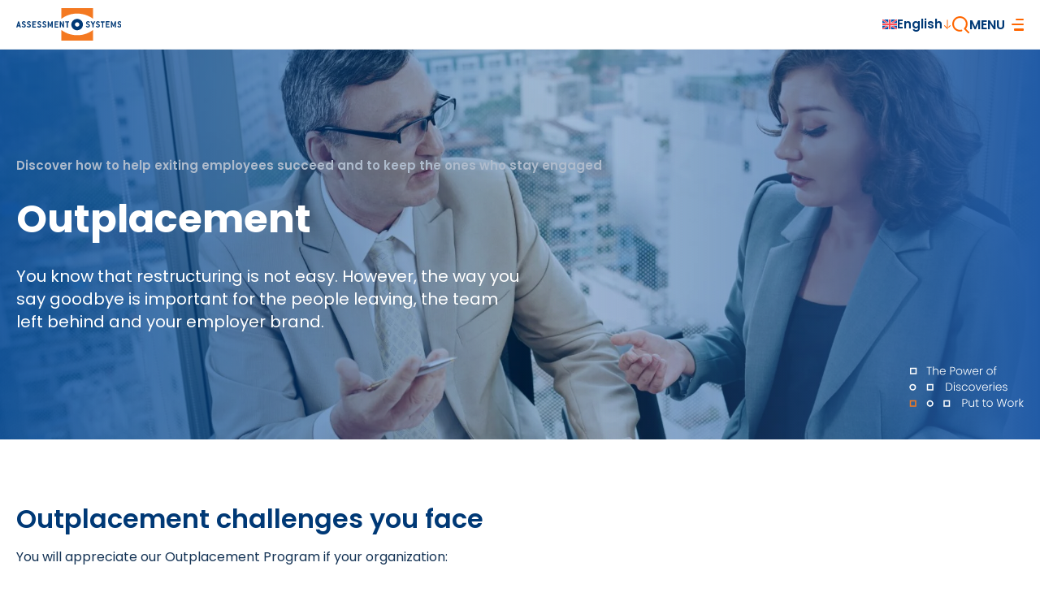

--- FILE ---
content_type: text/html; charset=UTF-8
request_url: https://hr.asystems.as/nasa-rjesenja/potpora-pri-trazenju-zamjenskog-posla-outplacement/
body_size: 18168
content:

<!DOCTYPE html>
<html lang="hr" prefix="og: https://ogp.me/ns#">

<head><meta charset="utf-8"><script>if(navigator.userAgent.match(/MSIE|Internet Explorer/i)||navigator.userAgent.match(/Trident\/7\..*?rv:11/i)){var href=document.location.href;if(!href.match(/[?&]nowprocket/)){if(href.indexOf("?")==-1){if(href.indexOf("#")==-1){document.location.href=href+"?nowprocket=1"}else{document.location.href=href.replace("#","?nowprocket=1#")}}else{if(href.indexOf("#")==-1){document.location.href=href+"&nowprocket=1"}else{document.location.href=href.replace("#","&nowprocket=1#")}}}}</script><script>(()=>{class RocketLazyLoadScripts{constructor(){this.v="2.0.3",this.userEvents=["keydown","keyup","mousedown","mouseup","mousemove","mouseover","mouseenter","mouseout","mouseleave","touchmove","touchstart","touchend","touchcancel","wheel","click","dblclick","input","visibilitychange"],this.attributeEvents=["onblur","onclick","oncontextmenu","ondblclick","onfocus","onmousedown","onmouseenter","onmouseleave","onmousemove","onmouseout","onmouseover","onmouseup","onmousewheel","onscroll","onsubmit"]}async t(){this.i(),this.o(),/iP(ad|hone)/.test(navigator.userAgent)&&this.h(),this.u(),this.l(this),this.m(),this.k(this),this.p(this),this._(),await Promise.all([this.R(),this.L()]),this.lastBreath=Date.now(),this.S(this),this.P(),this.D(),this.O(),this.M(),await this.C(this.delayedScripts.normal),await this.C(this.delayedScripts.defer),await this.C(this.delayedScripts.async),this.F("domReady"),await this.T(),await this.j(),await this.I(),this.F("windowLoad"),await this.A(),window.dispatchEvent(new Event("rocket-allScriptsLoaded")),this.everythingLoaded=!0,this.lastTouchEnd&&await new Promise((t=>setTimeout(t,500-Date.now()+this.lastTouchEnd))),this.H(),this.F("all"),this.U(),this.W()}i(){this.CSPIssue=sessionStorage.getItem("rocketCSPIssue"),document.addEventListener("securitypolicyviolation",(t=>{this.CSPIssue||"script-src-elem"!==t.violatedDirective||"data"!==t.blockedURI||(this.CSPIssue=!0,sessionStorage.setItem("rocketCSPIssue",!0))}),{isRocket:!0})}o(){window.addEventListener("pageshow",(t=>{this.persisted=t.persisted,this.realWindowLoadedFired=!0}),{isRocket:!0}),window.addEventListener("pagehide",(()=>{this.onFirstUserAction=null}),{isRocket:!0})}h(){let t;function e(e){t=e}window.addEventListener("touchstart",e,{isRocket:!0}),window.addEventListener("touchend",(function i(o){Math.abs(o.changedTouches[0].pageX-t.changedTouches[0].pageX)<10&&Math.abs(o.changedTouches[0].pageY-t.changedTouches[0].pageY)<10&&o.timeStamp-t.timeStamp<200&&(o.target.dispatchEvent(new PointerEvent("click",{target:o.target,bubbles:!0,cancelable:!0,detail:1})),event.preventDefault(),window.removeEventListener("touchstart",e,{isRocket:!0}),window.removeEventListener("touchend",i,{isRocket:!0}))}),{isRocket:!0})}q(t){this.userActionTriggered||("mousemove"!==t.type||this.firstMousemoveIgnored?"keyup"===t.type||"mouseover"===t.type||"mouseout"===t.type||(this.userActionTriggered=!0,this.onFirstUserAction&&this.onFirstUserAction()):this.firstMousemoveIgnored=!0),"click"===t.type&&t.preventDefault(),this.savedUserEvents.length>0&&(t.stopPropagation(),t.stopImmediatePropagation()),"touchstart"===this.lastEvent&&"touchend"===t.type&&(this.lastTouchEnd=Date.now()),"click"===t.type&&(this.lastTouchEnd=0),this.lastEvent=t.type,this.savedUserEvents.push(t)}u(){this.savedUserEvents=[],this.userEventHandler=this.q.bind(this),this.userEvents.forEach((t=>window.addEventListener(t,this.userEventHandler,{passive:!1,isRocket:!0})))}U(){this.userEvents.forEach((t=>window.removeEventListener(t,this.userEventHandler,{passive:!1,isRocket:!0}))),this.savedUserEvents.forEach((t=>{t.target.dispatchEvent(new window[t.constructor.name](t.type,t))}))}m(){this.eventsMutationObserver=new MutationObserver((t=>{const e="return false";for(const i of t){if("attributes"===i.type){const t=i.target.getAttribute(i.attributeName);t&&t!==e&&(i.target.setAttribute("data-rocket-"+i.attributeName,t),i.target["rocket"+i.attributeName]=new Function("event",t),i.target.setAttribute(i.attributeName,e))}"childList"===i.type&&i.addedNodes.forEach((t=>{if(t.nodeType===Node.ELEMENT_NODE)for(const i of t.attributes)this.attributeEvents.includes(i.name)&&i.value&&""!==i.value&&(t.setAttribute("data-rocket-"+i.name,i.value),t["rocket"+i.name]=new Function("event",i.value),t.setAttribute(i.name,e))}))}})),this.eventsMutationObserver.observe(document,{subtree:!0,childList:!0,attributeFilter:this.attributeEvents})}H(){this.eventsMutationObserver.disconnect(),this.attributeEvents.forEach((t=>{document.querySelectorAll("[data-rocket-"+t+"]").forEach((e=>{e.setAttribute(t,e.getAttribute("data-rocket-"+t)),e.removeAttribute("data-rocket-"+t)}))}))}k(t){Object.defineProperty(HTMLElement.prototype,"onclick",{get(){return this.rocketonclick||null},set(e){this.rocketonclick=e,this.setAttribute(t.everythingLoaded?"onclick":"data-rocket-onclick","this.rocketonclick(event)")}})}S(t){function e(e,i){let o=e[i];e[i]=null,Object.defineProperty(e,i,{get:()=>o,set(s){t.everythingLoaded?o=s:e["rocket"+i]=o=s}})}e(document,"onreadystatechange"),e(window,"onload"),e(window,"onpageshow");try{Object.defineProperty(document,"readyState",{get:()=>t.rocketReadyState,set(e){t.rocketReadyState=e},configurable:!0}),document.readyState="loading"}catch(t){console.log("WPRocket DJE readyState conflict, bypassing")}}l(t){this.originalAddEventListener=EventTarget.prototype.addEventListener,this.originalRemoveEventListener=EventTarget.prototype.removeEventListener,this.savedEventListeners=[],EventTarget.prototype.addEventListener=function(e,i,o){o&&o.isRocket||!t.B(e,this)&&!t.userEvents.includes(e)||t.B(e,this)&&!t.userActionTriggered||e.startsWith("rocket-")||t.everythingLoaded?t.originalAddEventListener.call(this,e,i,o):t.savedEventListeners.push({target:this,remove:!1,type:e,func:i,options:o})},EventTarget.prototype.removeEventListener=function(e,i,o){o&&o.isRocket||!t.B(e,this)&&!t.userEvents.includes(e)||t.B(e,this)&&!t.userActionTriggered||e.startsWith("rocket-")||t.everythingLoaded?t.originalRemoveEventListener.call(this,e,i,o):t.savedEventListeners.push({target:this,remove:!0,type:e,func:i,options:o})}}F(t){"all"===t&&(EventTarget.prototype.addEventListener=this.originalAddEventListener,EventTarget.prototype.removeEventListener=this.originalRemoveEventListener),this.savedEventListeners=this.savedEventListeners.filter((e=>{let i=e.type,o=e.target||window;return"domReady"===t&&"DOMContentLoaded"!==i&&"readystatechange"!==i||("windowLoad"===t&&"load"!==i&&"readystatechange"!==i&&"pageshow"!==i||(this.B(i,o)&&(i="rocket-"+i),e.remove?o.removeEventListener(i,e.func,e.options):o.addEventListener(i,e.func,e.options),!1))}))}p(t){let e;function i(e){return t.everythingLoaded?e:e.split(" ").map((t=>"load"===t||t.startsWith("load.")?"rocket-jquery-load":t)).join(" ")}function o(o){function s(e){const s=o.fn[e];o.fn[e]=o.fn.init.prototype[e]=function(){return this[0]===window&&t.userActionTriggered&&("string"==typeof arguments[0]||arguments[0]instanceof String?arguments[0]=i(arguments[0]):"object"==typeof arguments[0]&&Object.keys(arguments[0]).forEach((t=>{const e=arguments[0][t];delete arguments[0][t],arguments[0][i(t)]=e}))),s.apply(this,arguments),this}}if(o&&o.fn&&!t.allJQueries.includes(o)){const e={DOMContentLoaded:[],"rocket-DOMContentLoaded":[]};for(const t in e)document.addEventListener(t,(()=>{e[t].forEach((t=>t()))}),{isRocket:!0});o.fn.ready=o.fn.init.prototype.ready=function(i){function s(){parseInt(o.fn.jquery)>2?setTimeout((()=>i.bind(document)(o))):i.bind(document)(o)}return t.realDomReadyFired?!t.userActionTriggered||t.fauxDomReadyFired?s():e["rocket-DOMContentLoaded"].push(s):e.DOMContentLoaded.push(s),o([])},s("on"),s("one"),s("off"),t.allJQueries.push(o)}e=o}t.allJQueries=[],o(window.jQuery),Object.defineProperty(window,"jQuery",{get:()=>e,set(t){o(t)}})}P(){const t=new Map;document.write=document.writeln=function(e){const i=document.currentScript,o=document.createRange(),s=i.parentElement;let n=t.get(i);void 0===n&&(n=i.nextSibling,t.set(i,n));const c=document.createDocumentFragment();o.setStart(c,0),c.appendChild(o.createContextualFragment(e)),s.insertBefore(c,n)}}async R(){return new Promise((t=>{this.userActionTriggered?t():this.onFirstUserAction=t}))}async L(){return new Promise((t=>{document.addEventListener("DOMContentLoaded",(()=>{this.realDomReadyFired=!0,t()}),{isRocket:!0})}))}async I(){return this.realWindowLoadedFired?Promise.resolve():new Promise((t=>{window.addEventListener("load",t,{isRocket:!0})}))}M(){this.pendingScripts=[];this.scriptsMutationObserver=new MutationObserver((t=>{for(const e of t)e.addedNodes.forEach((t=>{"SCRIPT"!==t.tagName||t.noModule||t.isWPRocket||this.pendingScripts.push({script:t,promise:new Promise((e=>{const i=()=>{const i=this.pendingScripts.findIndex((e=>e.script===t));i>=0&&this.pendingScripts.splice(i,1),e()};t.addEventListener("load",i,{isRocket:!0}),t.addEventListener("error",i,{isRocket:!0}),setTimeout(i,1e3)}))})}))})),this.scriptsMutationObserver.observe(document,{childList:!0,subtree:!0})}async j(){await this.J(),this.pendingScripts.length?(await this.pendingScripts[0].promise,await this.j()):this.scriptsMutationObserver.disconnect()}D(){this.delayedScripts={normal:[],async:[],defer:[]},document.querySelectorAll("script[type$=rocketlazyloadscript]").forEach((t=>{t.hasAttribute("data-rocket-src")?t.hasAttribute("async")&&!1!==t.async?this.delayedScripts.async.push(t):t.hasAttribute("defer")&&!1!==t.defer||"module"===t.getAttribute("data-rocket-type")?this.delayedScripts.defer.push(t):this.delayedScripts.normal.push(t):this.delayedScripts.normal.push(t)}))}async _(){await this.L();let t=[];document.querySelectorAll("script[type$=rocketlazyloadscript][data-rocket-src]").forEach((e=>{let i=e.getAttribute("data-rocket-src");if(i&&!i.startsWith("data:")){i.startsWith("//")&&(i=location.protocol+i);try{const o=new URL(i).origin;o!==location.origin&&t.push({src:o,crossOrigin:e.crossOrigin||"module"===e.getAttribute("data-rocket-type")})}catch(t){}}})),t=[...new Map(t.map((t=>[JSON.stringify(t),t]))).values()],this.N(t,"preconnect")}async $(t){if(await this.G(),!0!==t.noModule||!("noModule"in HTMLScriptElement.prototype))return new Promise((e=>{let i;function o(){(i||t).setAttribute("data-rocket-status","executed"),e()}try{if(navigator.userAgent.includes("Firefox/")||""===navigator.vendor||this.CSPIssue)i=document.createElement("script"),[...t.attributes].forEach((t=>{let e=t.nodeName;"type"!==e&&("data-rocket-type"===e&&(e="type"),"data-rocket-src"===e&&(e="src"),i.setAttribute(e,t.nodeValue))})),t.text&&(i.text=t.text),t.nonce&&(i.nonce=t.nonce),i.hasAttribute("src")?(i.addEventListener("load",o,{isRocket:!0}),i.addEventListener("error",(()=>{i.setAttribute("data-rocket-status","failed-network"),e()}),{isRocket:!0}),setTimeout((()=>{i.isConnected||e()}),1)):(i.text=t.text,o()),i.isWPRocket=!0,t.parentNode.replaceChild(i,t);else{const i=t.getAttribute("data-rocket-type"),s=t.getAttribute("data-rocket-src");i?(t.type=i,t.removeAttribute("data-rocket-type")):t.removeAttribute("type"),t.addEventListener("load",o,{isRocket:!0}),t.addEventListener("error",(i=>{this.CSPIssue&&i.target.src.startsWith("data:")?(console.log("WPRocket: CSP fallback activated"),t.removeAttribute("src"),this.$(t).then(e)):(t.setAttribute("data-rocket-status","failed-network"),e())}),{isRocket:!0}),s?(t.fetchPriority="high",t.removeAttribute("data-rocket-src"),t.src=s):t.src="data:text/javascript;base64,"+window.btoa(unescape(encodeURIComponent(t.text)))}}catch(i){t.setAttribute("data-rocket-status","failed-transform"),e()}}));t.setAttribute("data-rocket-status","skipped")}async C(t){const e=t.shift();return e?(e.isConnected&&await this.$(e),this.C(t)):Promise.resolve()}O(){this.N([...this.delayedScripts.normal,...this.delayedScripts.defer,...this.delayedScripts.async],"preload")}N(t,e){this.trash=this.trash||[];let i=!0;var o=document.createDocumentFragment();t.forEach((t=>{const s=t.getAttribute&&t.getAttribute("data-rocket-src")||t.src;if(s&&!s.startsWith("data:")){const n=document.createElement("link");n.href=s,n.rel=e,"preconnect"!==e&&(n.as="script",n.fetchPriority=i?"high":"low"),t.getAttribute&&"module"===t.getAttribute("data-rocket-type")&&(n.crossOrigin=!0),t.crossOrigin&&(n.crossOrigin=t.crossOrigin),t.integrity&&(n.integrity=t.integrity),t.nonce&&(n.nonce=t.nonce),o.appendChild(n),this.trash.push(n),i=!1}})),document.head.appendChild(o)}W(){this.trash.forEach((t=>t.remove()))}async T(){try{document.readyState="interactive"}catch(t){}this.fauxDomReadyFired=!0;try{await this.G(),document.dispatchEvent(new Event("rocket-readystatechange")),await this.G(),document.rocketonreadystatechange&&document.rocketonreadystatechange(),await this.G(),document.dispatchEvent(new Event("rocket-DOMContentLoaded")),await this.G(),window.dispatchEvent(new Event("rocket-DOMContentLoaded"))}catch(t){console.error(t)}}async A(){try{document.readyState="complete"}catch(t){}try{await this.G(),document.dispatchEvent(new Event("rocket-readystatechange")),await this.G(),document.rocketonreadystatechange&&document.rocketonreadystatechange(),await this.G(),window.dispatchEvent(new Event("rocket-load")),await this.G(),window.rocketonload&&window.rocketonload(),await this.G(),this.allJQueries.forEach((t=>t(window).trigger("rocket-jquery-load"))),await this.G();const t=new Event("rocket-pageshow");t.persisted=this.persisted,window.dispatchEvent(t),await this.G(),window.rocketonpageshow&&window.rocketonpageshow({persisted:this.persisted})}catch(t){console.error(t)}}async G(){Date.now()-this.lastBreath>45&&(await this.J(),this.lastBreath=Date.now())}async J(){return document.hidden?new Promise((t=>setTimeout(t))):new Promise((t=>requestAnimationFrame(t)))}B(t,e){return e===document&&"readystatechange"===t||(e===document&&"DOMContentLoaded"===t||(e===window&&"DOMContentLoaded"===t||(e===window&&"load"===t||e===window&&"pageshow"===t)))}static run(){(new RocketLazyLoadScripts).t()}}RocketLazyLoadScripts.run()})();</script>
    
    <meta name="viewport" content="width=device-width">
    <meta name="format-detection" content="telephone=no">

    <link rel="icon" type="image/svg+xml" href="https://hr.asystems.as/wp-content/themes/asystems-new/favicons/favicon.svg">
    <link rel="icon" type="image/png" href="https://hr.asystems.as/wp-content/themes/asystems-new/favicons/favicon.png">

    <link rel="preconnect" href="https://fonts.googleapis.com">
    <link rel="preconnect" href="https://fonts.gstatic.com" crossorigin />
    <link rel="preload" as="style" href="https://fonts.googleapis.com/css2?family=Poppins:wght@400;600;700&display=swap" />
    <link rel="stylesheet" href="https://fonts.googleapis.com/css2?family=Poppins:wght@400;600;700&display=swap" media="print" onload="this.media='all'" />
    <noscript>
        <link rel="stylesheet" href="https://fonts.googleapis.com/css2?family=Poppins:wght@400;600;700&display=swap" />
    </noscript>

    	<style>img:is([sizes="auto" i], [sizes^="auto," i]) { contain-intrinsic-size: 3000px 1500px }</style>
	<link rel="alternate" hreflang="cs" href="https://cz.asystems.as/nase-reseni/outplacement/" />
<link rel="alternate" hreflang="en" href="https://asystems.as/our-solutions/outplacement/" />
<link rel="alternate" hreflang="at" href="https://at.asystems.as/our-solutions/outplacement/" />
<link rel="alternate" hreflang="hr" href="https://hr.asystems.as/nasa-rjesenja/potpora-pri-trazenju-zamjenskog-posla-outplacement/" />
<link rel="alternate" hreflang="hu" href="https://hu.asystems.as/megoldasaink/outplacement/" />
<link rel="alternate" hreflang="pl" href="https://pl.asystems.as/assessment-systems-solutions/outplacement/" />
<link rel="alternate" hreflang="sr" href="https://sr.asystems.as/nasa-resenja/outplacement-program-podrske-radnicima-pri-odlasku-iz-kompanije/" />
<link rel="alternate" hreflang="sk" href="https://sk.asystems.as/nase-resenia/outplacement/" />
<link rel="alternate" hreflang="x-default" href="https://asystems.as/our-solutions/outplacement/" />

<!-- Search Engine Optimization by Rank Math PRO - https://rankmath.com/ -->
<title>Potpora pri odlasku iz tvrtke (Outplacement) - Assessment Systems</title><link rel="preload" data-rocket-preload as="image" href="https://hr.asystems.as/wp-content/uploads/2023/04/pexels-julia-m-cameron-4144294-1920x700.jpg" fetchpriority="high">
<meta name="description" content="Cijenit ćete naš Outplacement Program ako vaša organizacija:"/>
<meta name="robots" content="index, follow, max-snippet:-1, max-video-preview:-1, max-image-preview:large"/>
<link rel="canonical" href="https://hr.asystems.as/nasa-rjesenja/potpora-pri-trazenju-zamjenskog-posla-outplacement/" />
<meta property="og:locale" content="hr_HR" />
<meta property="og:type" content="article" />
<meta property="og:title" content="Potpora pri odlasku iz tvrtke (Outplacement) - Assessment Systems" />
<meta property="og:description" content="Cijenit ćete naš Outplacement Program ako vaša organizacija:" />
<meta property="og:url" content="https://hr.asystems.as/nasa-rjesenja/potpora-pri-trazenju-zamjenskog-posla-outplacement/" />
<meta property="og:site_name" content="Assessment Systems" />
<meta property="og:updated_time" content="2025-02-04T09:41:14+00:00" />
<meta property="article:published_time" content="2022-06-22T11:54:49+00:00" />
<meta property="article:modified_time" content="2025-02-04T09:41:14+00:00" />
<meta name="twitter:card" content="summary_large_image" />
<meta name="twitter:title" content="Potpora pri odlasku iz tvrtke (Outplacement) - Assessment Systems" />
<meta name="twitter:description" content="Cijenit ćete naš Outplacement Program ako vaša organizacija:" />
<meta name="twitter:label1" content="Time to read" />
<meta name="twitter:data1" content="Less than a minute" />
<script type="application/ld+json" class="rank-math-schema-pro">{"@context":"https://schema.org","@graph":[{"@type":["Person","Organization"],"@id":"https://hr.asystems.as/#person","name":"Assesment System","logo":{"@type":"ImageObject","@id":"https://hr.asystems.as/#logo","url":"https://hr.asystems.as/wp-content/uploads/2022/07/numerical-resoning-test.svg","contentUrl":"https://hr.asystems.as/wp-content/uploads/2022/07/numerical-resoning-test.svg","caption":"Assesment System","inLanguage":"hr"},"image":{"@type":"ImageObject","@id":"https://hr.asystems.as/#logo","url":"https://hr.asystems.as/wp-content/uploads/2022/07/numerical-resoning-test.svg","contentUrl":"https://hr.asystems.as/wp-content/uploads/2022/07/numerical-resoning-test.svg","caption":"Assesment System","inLanguage":"hr"}},{"@type":"WebSite","@id":"https://hr.asystems.as/#website","url":"https://hr.asystems.as","name":"Assesment System","publisher":{"@id":"https://hr.asystems.as/#person"},"inLanguage":"hr"},{"@type":"WebPage","@id":"https://hr.asystems.as/nasa-rjesenja/potpora-pri-trazenju-zamjenskog-posla-outplacement/#webpage","url":"https://hr.asystems.as/nasa-rjesenja/potpora-pri-trazenju-zamjenskog-posla-outplacement/","name":"Potpora pri odlasku iz tvrtke (Outplacement) - Assessment Systems","datePublished":"2022-06-22T11:54:49+00:00","dateModified":"2025-02-04T09:41:14+00:00","isPartOf":{"@id":"https://hr.asystems.as/#website"},"inLanguage":"hr"},{"@type":"Person","@id":"https://hr.asystems.as/author/marija-mladenovicasystems-as/","name":"Marija","url":"https://hr.asystems.as/author/marija-mladenovicasystems-as/","image":{"@type":"ImageObject","@id":"https://secure.gravatar.com/avatar/fe77f54be78b47f330cf1b4319caa66a49899f46927d03f7513110e331557815?s=96&amp;d=mm&amp;r=g","url":"https://secure.gravatar.com/avatar/fe77f54be78b47f330cf1b4319caa66a49899f46927d03f7513110e331557815?s=96&amp;d=mm&amp;r=g","caption":"Marija","inLanguage":"hr"}},{"@type":"Article","headline":"Potpora pri odlasku iz tvrtke (Outplacement) - Assessment Systems","datePublished":"2022-06-22T11:54:49+00:00","dateModified":"2025-02-04T09:41:14+00:00","author":{"@id":"https://hr.asystems.as/author/marija-mladenovicasystems-as/","name":"Marija"},"publisher":{"@id":"https://hr.asystems.as/#person"},"description":"Cijenit \u0107ete na\u0161 Outplacement Program ako va\u0161a organizacija:","name":"Potpora pri odlasku iz tvrtke (Outplacement) - Assessment Systems","@id":"https://hr.asystems.as/nasa-rjesenja/potpora-pri-trazenju-zamjenskog-posla-outplacement/#richSnippet","isPartOf":{"@id":"https://hr.asystems.as/nasa-rjesenja/potpora-pri-trazenju-zamjenskog-posla-outplacement/#webpage"},"inLanguage":"hr","mainEntityOfPage":{"@id":"https://hr.asystems.as/nasa-rjesenja/potpora-pri-trazenju-zamjenskog-posla-outplacement/#webpage"}}]}</script>
<!-- /Rank Math WordPress SEO plugin -->

<link rel='dns-prefetch' href='//unpkg.com' />
<link rel='dns-prefetch' href='//cdn.jsdelivr.net' />
<script type="rocketlazyloadscript">
window._wpemojiSettings = {"baseUrl":"https:\/\/s.w.org\/images\/core\/emoji\/16.0.1\/72x72\/","ext":".png","svgUrl":"https:\/\/s.w.org\/images\/core\/emoji\/16.0.1\/svg\/","svgExt":".svg","source":{"concatemoji":"https:\/\/hr.asystems.as\/wp-includes\/js\/wp-emoji-release.min.js?ver=6.8.3"}};
/*! This file is auto-generated */
!function(s,n){var o,i,e;function c(e){try{var t={supportTests:e,timestamp:(new Date).valueOf()};sessionStorage.setItem(o,JSON.stringify(t))}catch(e){}}function p(e,t,n){e.clearRect(0,0,e.canvas.width,e.canvas.height),e.fillText(t,0,0);var t=new Uint32Array(e.getImageData(0,0,e.canvas.width,e.canvas.height).data),a=(e.clearRect(0,0,e.canvas.width,e.canvas.height),e.fillText(n,0,0),new Uint32Array(e.getImageData(0,0,e.canvas.width,e.canvas.height).data));return t.every(function(e,t){return e===a[t]})}function u(e,t){e.clearRect(0,0,e.canvas.width,e.canvas.height),e.fillText(t,0,0);for(var n=e.getImageData(16,16,1,1),a=0;a<n.data.length;a++)if(0!==n.data[a])return!1;return!0}function f(e,t,n,a){switch(t){case"flag":return n(e,"\ud83c\udff3\ufe0f\u200d\u26a7\ufe0f","\ud83c\udff3\ufe0f\u200b\u26a7\ufe0f")?!1:!n(e,"\ud83c\udde8\ud83c\uddf6","\ud83c\udde8\u200b\ud83c\uddf6")&&!n(e,"\ud83c\udff4\udb40\udc67\udb40\udc62\udb40\udc65\udb40\udc6e\udb40\udc67\udb40\udc7f","\ud83c\udff4\u200b\udb40\udc67\u200b\udb40\udc62\u200b\udb40\udc65\u200b\udb40\udc6e\u200b\udb40\udc67\u200b\udb40\udc7f");case"emoji":return!a(e,"\ud83e\udedf")}return!1}function g(e,t,n,a){var r="undefined"!=typeof WorkerGlobalScope&&self instanceof WorkerGlobalScope?new OffscreenCanvas(300,150):s.createElement("canvas"),o=r.getContext("2d",{willReadFrequently:!0}),i=(o.textBaseline="top",o.font="600 32px Arial",{});return e.forEach(function(e){i[e]=t(o,e,n,a)}),i}function t(e){var t=s.createElement("script");t.src=e,t.defer=!0,s.head.appendChild(t)}"undefined"!=typeof Promise&&(o="wpEmojiSettingsSupports",i=["flag","emoji"],n.supports={everything:!0,everythingExceptFlag:!0},e=new Promise(function(e){s.addEventListener("DOMContentLoaded",e,{once:!0})}),new Promise(function(t){var n=function(){try{var e=JSON.parse(sessionStorage.getItem(o));if("object"==typeof e&&"number"==typeof e.timestamp&&(new Date).valueOf()<e.timestamp+604800&&"object"==typeof e.supportTests)return e.supportTests}catch(e){}return null}();if(!n){if("undefined"!=typeof Worker&&"undefined"!=typeof OffscreenCanvas&&"undefined"!=typeof URL&&URL.createObjectURL&&"undefined"!=typeof Blob)try{var e="postMessage("+g.toString()+"("+[JSON.stringify(i),f.toString(),p.toString(),u.toString()].join(",")+"));",a=new Blob([e],{type:"text/javascript"}),r=new Worker(URL.createObjectURL(a),{name:"wpTestEmojiSupports"});return void(r.onmessage=function(e){c(n=e.data),r.terminate(),t(n)})}catch(e){}c(n=g(i,f,p,u))}t(n)}).then(function(e){for(var t in e)n.supports[t]=e[t],n.supports.everything=n.supports.everything&&n.supports[t],"flag"!==t&&(n.supports.everythingExceptFlag=n.supports.everythingExceptFlag&&n.supports[t]);n.supports.everythingExceptFlag=n.supports.everythingExceptFlag&&!n.supports.flag,n.DOMReady=!1,n.readyCallback=function(){n.DOMReady=!0}}).then(function(){return e}).then(function(){var e;n.supports.everything||(n.readyCallback(),(e=n.source||{}).concatemoji?t(e.concatemoji):e.wpemoji&&e.twemoji&&(t(e.twemoji),t(e.wpemoji)))}))}((window,document),window._wpemojiSettings);
</script>
<style id='wp-emoji-styles-inline-css'>

	img.wp-smiley, img.emoji {
		display: inline !important;
		border: none !important;
		box-shadow: none !important;
		height: 1em !important;
		width: 1em !important;
		margin: 0 0.07em !important;
		vertical-align: -0.1em !important;
		background: none !important;
		padding: 0 !important;
	}
</style>
<style id='wp-block-library-inline-css'>
:root{--wp-admin-theme-color:#007cba;--wp-admin-theme-color--rgb:0,124,186;--wp-admin-theme-color-darker-10:#006ba1;--wp-admin-theme-color-darker-10--rgb:0,107,161;--wp-admin-theme-color-darker-20:#005a87;--wp-admin-theme-color-darker-20--rgb:0,90,135;--wp-admin-border-width-focus:2px;--wp-block-synced-color:#7a00df;--wp-block-synced-color--rgb:122,0,223;--wp-bound-block-color:var(--wp-block-synced-color)}@media (min-resolution:192dpi){:root{--wp-admin-border-width-focus:1.5px}}.wp-element-button{cursor:pointer}:root{--wp--preset--font-size--normal:16px;--wp--preset--font-size--huge:42px}:root .has-very-light-gray-background-color{background-color:#eee}:root .has-very-dark-gray-background-color{background-color:#313131}:root .has-very-light-gray-color{color:#eee}:root .has-very-dark-gray-color{color:#313131}:root .has-vivid-green-cyan-to-vivid-cyan-blue-gradient-background{background:linear-gradient(135deg,#00d084,#0693e3)}:root .has-purple-crush-gradient-background{background:linear-gradient(135deg,#34e2e4,#4721fb 50%,#ab1dfe)}:root .has-hazy-dawn-gradient-background{background:linear-gradient(135deg,#faaca8,#dad0ec)}:root .has-subdued-olive-gradient-background{background:linear-gradient(135deg,#fafae1,#67a671)}:root .has-atomic-cream-gradient-background{background:linear-gradient(135deg,#fdd79a,#004a59)}:root .has-nightshade-gradient-background{background:linear-gradient(135deg,#330968,#31cdcf)}:root .has-midnight-gradient-background{background:linear-gradient(135deg,#020381,#2874fc)}.has-regular-font-size{font-size:1em}.has-larger-font-size{font-size:2.625em}.has-normal-font-size{font-size:var(--wp--preset--font-size--normal)}.has-huge-font-size{font-size:var(--wp--preset--font-size--huge)}.has-text-align-center{text-align:center}.has-text-align-left{text-align:left}.has-text-align-right{text-align:right}#end-resizable-editor-section{display:none}.aligncenter{clear:both}.items-justified-left{justify-content:flex-start}.items-justified-center{justify-content:center}.items-justified-right{justify-content:flex-end}.items-justified-space-between{justify-content:space-between}.screen-reader-text{border:0;clip-path:inset(50%);height:1px;margin:-1px;overflow:hidden;padding:0;position:absolute;width:1px;word-wrap:normal!important}.screen-reader-text:focus{background-color:#ddd;clip-path:none;color:#444;display:block;font-size:1em;height:auto;left:5px;line-height:normal;padding:15px 23px 14px;text-decoration:none;top:5px;width:auto;z-index:100000}html :where(.has-border-color){border-style:solid}html :where([style*=border-top-color]){border-top-style:solid}html :where([style*=border-right-color]){border-right-style:solid}html :where([style*=border-bottom-color]){border-bottom-style:solid}html :where([style*=border-left-color]){border-left-style:solid}html :where([style*=border-width]){border-style:solid}html :where([style*=border-top-width]){border-top-style:solid}html :where([style*=border-right-width]){border-right-style:solid}html :where([style*=border-bottom-width]){border-bottom-style:solid}html :where([style*=border-left-width]){border-left-style:solid}html :where(img[class*=wp-image-]){height:auto;max-width:100%}:where(figure){margin:0 0 1em}html :where(.is-position-sticky){--wp-admin--admin-bar--position-offset:var(--wp-admin--admin-bar--height,0px)}@media screen and (max-width:600px){html :where(.is-position-sticky){--wp-admin--admin-bar--position-offset:0px}}
</style>
<style id='classic-theme-styles-inline-css'>
/*! This file is auto-generated */
.wp-block-button__link{color:#fff;background-color:#32373c;border-radius:9999px;box-shadow:none;text-decoration:none;padding:calc(.667em + 2px) calc(1.333em + 2px);font-size:1.125em}.wp-block-file__button{background:#32373c;color:#fff;text-decoration:none}
</style>
<link data-minify="1" rel='stylesheet' id='contact-form-7-css' href='https://hr.asystems.as/wp-content/cache/min/1/wp-content/plugins/contact-form-7/includes/css/styles.css?ver=1762534342' media='all' />
<link data-minify="1" rel='stylesheet' id='wpcf7-redirect-script-frontend-css' href='https://hr.asystems.as/wp-content/cache/min/1/wp-content/plugins/wpcf7-redirect/build/assets/frontend-script.css?ver=1762534342' media='all' />
<link rel='stylesheet' id='parent-style-css' href='https://hr.asystems.as/wp-content/themes/asystems-new/style.css?ver=6.8.3' media='all' />
<link data-minify="1" rel='stylesheet' id='main-style-old-css' href='https://hr.asystems.as/wp-content/cache/min/1/wp-content/themes/asystems-new/css/style-old.css?ver=1762534342' media='all' />
<link rel='stylesheet' id='splide-style-css' href='https://hr.asystems.as/wp-content/themes/asystems-new/css/splide-core.min.css?ver=4.0.7' media='all' />
<link data-minify="1" rel='stylesheet' id='main-style-css' href='https://hr.asystems.as/wp-content/cache/min/1/wp-content/themes/asystems-new/css/style.css?ver=1762534342' media='all' />
<link data-minify="1" rel='stylesheet' id='cookies-style-css' href='https://hr.asystems.as/wp-content/cache/min/1/gh/orestbida/cookieconsent@v3.0.1/dist/cookieconsent.css?ver=1762534342' media='all' />
<link data-minify="1" rel='stylesheet' id='cookies-custom-style-css' href='https://hr.asystems.as/wp-content/cache/min/1/wp-content/themes/asystems-new/plugins/cookies/custom-styles.css?ver=1762534342' media='all' />
<script id="wpml-cookie-js-extra">
var wpml_cookies = {"wp-wpml_current_language":{"value":"hr","expires":1,"path":"\/"}};
var wpml_cookies = {"wp-wpml_current_language":{"value":"hr","expires":1,"path":"\/"}};
</script>
<script type="rocketlazyloadscript" data-rocket-src="https://hr.asystems.as/wp-content/plugins/sitepress-multilingual-cms/res/js/cookies/language-cookie.js?ver=474000" id="wpml-cookie-js" defer data-wp-strategy="defer"></script>
<script type="rocketlazyloadscript" data-rocket-src="https://hr.asystems.as/wp-includes/js/jquery/jquery.min.js?ver=3.7.1" id="jquery-core-js" data-rocket-defer defer></script>
<script type="rocketlazyloadscript" data-rocket-src="https://hr.asystems.as/wp-includes/js/jquery/jquery-migrate.min.js?ver=3.4.1" id="jquery-migrate-js" data-rocket-defer defer></script>
<script id="wpml-browser-redirect-js-extra">
var wpml_browser_redirect_params = {"pageLanguage":"hr","languageUrls":{"cs_cz":"https:\/\/cz.asystems.as\/nase-reseni\/outplacement\/","cs":"https:\/\/cz.asystems.as\/nase-reseni\/outplacement\/","cz":"https:\/\/cz.asystems.as\/nase-reseni\/outplacement\/","en_us":"https:\/\/asystems.as\/our-solutions\/outplacement\/","en":"https:\/\/asystems.as\/our-solutions\/outplacement\/","us":"https:\/\/asystems.as\/our-solutions\/outplacement\/","de_at":"https:\/\/at.asystems.as\/our-solutions\/outplacement\/","de":"https:\/\/at.asystems.as\/our-solutions\/outplacement\/","at":"https:\/\/at.asystems.as\/our-solutions\/outplacement\/","hr":"https:\/\/hr.asystems.as\/nasa-rjesenja\/potpora-pri-trazenju-zamjenskog-posla-outplacement\/","hu_hu":"https:\/\/hu.asystems.as\/megoldasaink\/outplacement\/","hu":"https:\/\/hu.asystems.as\/megoldasaink\/outplacement\/","pl_pl":"https:\/\/pl.asystems.as\/assessment-systems-solutions\/outplacement\/","pl":"https:\/\/pl.asystems.as\/assessment-systems-solutions\/outplacement\/","sr_rs":"https:\/\/sr.asystems.as\/nasa-resenja\/outplacement-program-podrske-radnicima-pri-odlasku-iz-kompanije\/","sr":"https:\/\/sr.asystems.as\/nasa-resenja\/outplacement-program-podrske-radnicima-pri-odlasku-iz-kompanije\/","rs":"https:\/\/sr.asystems.as\/nasa-resenja\/outplacement-program-podrske-radnicima-pri-odlasku-iz-kompanije\/","sk_sk":"https:\/\/sk.asystems.as\/nase-resenia\/outplacement\/","sk":"https:\/\/sk.asystems.as\/nase-resenia\/outplacement\/"},"cookie":{"name":"_icl_visitor_lang_js","domain":"hr.asystems.as","path":"\/","expiration":24}};
</script>
<script src="https://hr.asystems.as/wp-content/plugins/sitepress-multilingual-cms/dist/js/browser-redirect/app.js?ver=474000" id="wpml-browser-redirect-js" data-rocket-defer defer></script>
<script id="wpml-xdomain-data-js-extra">
var wpml_xdomain_data = {"css_selector":"wpml-ls-item","ajax_url":"https:\/\/hr.asystems.as\/wp-admin\/admin-ajax.php","current_lang":"hr","_nonce":"a3d2902c53"};
</script>
<script type="rocketlazyloadscript" data-rocket-src="https://hr.asystems.as/wp-content/plugins/sitepress-multilingual-cms/res/js/xdomain-data.js?ver=474000" id="wpml-xdomain-data-js" defer data-wp-strategy="defer"></script>
<link rel="https://api.w.org/" href="https://hr.asystems.as/wp-json/" /><link rel="alternate" title="JSON" type="application/json" href="https://hr.asystems.as/wp-json/wp/v2/pages/5694" /><link rel='shortlink' href='https://hr.asystems.as/?p=5694' />
<link rel="alternate" title="oEmbed (JSON)" type="application/json+oembed" href="https://hr.asystems.as/wp-json/oembed/1.0/embed?url=https%3A%2F%2Fhr.asystems.as%2Fnasa-rjesenja%2Fpotpora-pri-trazenju-zamjenskog-posla-outplacement%2F" />
<link rel="alternate" title="oEmbed (XML)" type="text/xml+oembed" href="https://hr.asystems.as/wp-json/oembed/1.0/embed?url=https%3A%2F%2Fhr.asystems.as%2Fnasa-rjesenja%2Fpotpora-pri-trazenju-zamjenskog-posla-outplacement%2F&#038;format=xml" />
<meta name="generator" content="WPML ver:4.7.4 stt:22,9,1,3,23,40,49,10;" />
<noscript><style id="rocket-lazyload-nojs-css">.rll-youtube-player, [data-lazy-src]{display:none !important;}</style></noscript>
    <script type="rocketlazyloadscript">
window.dataLayer = window.dataLayer || [];
function gtag(){dataLayer.push(arguments);}

gtag('consent', 'default', {
'ad_storage'              : 'denied',
'analytics_storage'       : 'denied',
'functionality_storage'   : 'denied',
'security_storage'        : 'denied',
'personalization_storage' : 'denied'
});
</script>

<!-- Google Tag Manager -->
<script type="rocketlazyloadscript">(function(w,d,s,l,i){w[l]=w[l]||[];w[l].push({'gtm.start':
new Date().getTime(),event:'gtm.js'});var f=d.getElementsByTagName(s)[0],
j=d.createElement(s),dl=l!='dataLayer'?'&l='+l:'';j.async=true;j.src=
'https://www.googletagmanager.com/gtm.js?id='+i+dl;f.parentNode.insertBefore(j,f);
})(window,document,'script','dataLayer','GTM-MV5G495');</script>
<!-- End Google Tag Manager -->

<script type="text/plain" data-category="analytics">
gtag('consent', 'update', {
'analytics_storage': 'granted'
});
</script>

<script type="text/plain" data-category="marketing">
gtag('consent', 'update', {
'ad_storage': 'granted'
});
</script>
<meta name="generator" content="WP Rocket 3.18.3" data-wpr-features="wpr_delay_js wpr_defer_js wpr_lazyload_images wpr_lazyload_iframes wpr_oci wpr_image_dimensions wpr_minify_css wpr_preload_links wpr_desktop" /></head>

<body class="wp-singular page-template-default page page-id-5694 page-child parent-pageid-5607 wp-custom-logo wp-theme-asystems-new custom-cookies-theme">

    <!-- Google Tag Manager (noscript) -->
<noscript><iframe src="https://www.googletagmanager.com/ns.html?id=GTM-MV5G495"
height="0" width="0" style="display:none;visibility:hidden"></iframe></noscript>
<!-- End Google Tag Manager (noscript) -->
    <div  class="top-bar-seach-bar">
        <nav class="top-bar js-top-bar">
            <div class="top-bar__content content content--bigger">

                                                    <a href="https://hr.asystems.as" class="top-bar__logo" title="Assessment Systems">
                        <img width="180" height="56" src="https://hr.asystems.as/wp-content/uploads/2022/06/logo.svg" class="attachment-full size-full" alt="" loading="eager" decoding="async" />                    </a>
                
                <ul class="top-bar__menu" role="menu">
                    <li id="menu-item-9" class="menu-item menu-item-type-custom menu-item-object-custom menu-item-9 "><a href="https://asystems.as/">Home</a></li>
<li id="menu-item-10" class="menu-item menu-item-type-post_type menu-item-object-page current-page-ancestor menu-item-10 "><a href="https://hr.asystems.as/nasa-rjesenja/">Naša rješenja</a></li>
<li id="menu-item-129" class="menu-item menu-item-type-post_type menu-item-object-page menu-item-129 "><a href="https://hr.asystems.as/tools-and-services/">Alati i usluge</a></li>
<li id="menu-item-1813" class="menu-item menu-item-type-post_type menu-item-object-page menu-item-1813 "><a href="https://hr.asystems.as/inspiracija/">Inspiracija</a></li>
<li id="menu-item-7334" class="menu-item menu-item-type-post_type menu-item-object-page menu-item-7334 "><a href="https://hr.asystems.as/o-nama/nasa-tvrtka/">Naša tvrtka</a></li>
<li id="menu-item-1816" class="menu-item menu-item-type-post_type menu-item-object-page menu-item-1816 "><a href="https://hr.asystems.as/case-studies/">Case Studies</a></li>
<li id="menu-item-1817" class="menu-item menu-item-type-post_type menu-item-object-page menu-item-1817 "><a href="https://hr.asystems.as/contact-us/">Kontaktirajte nas</a></li>
                </ul>

                <div class="top-bar__right-side">

                    <div class="top-bar__languages"><div class="top-bar__languages-active" title="Hrvatski"><img width="18" height="12" src="https://hr.asystems.as/wp-content/plugins/sitepress-multilingual-cms/res/flags/hr.svg" alt="Hrvatski"><span>Hrvatski</span></div><div class="top-bar__languages-dropdown-wrapper"><div class="top-bar__languages-dropdown"><a href="https://asystems.as/our-solutions/outplacement/" title="Engleski" class="top-bar__languages-item"><img width="18" height="12" src="https://hr.asystems.as/wp-content/plugins/sitepress-multilingual-cms/res/flags/en.svg" alt="English"><span>English</span></a><a href="https://at.asystems.as/our-solutions/outplacement/" title="Njemački" class="top-bar__languages-item"><img width="18" height="12" src="https://hr.asystems.as/wp-content/uploads/flags/Flag_of_Austria.svg" alt="Deutsch"><span>Deutsch</span></a><a href="https://cz.asystems.as/nase-reseni/outplacement/" title="češki" class="top-bar__languages-item"><img width="18" height="12" src="https://hr.asystems.as/wp-content/plugins/sitepress-multilingual-cms/res/flags/cs.svg" alt="Čeština"><span>Čeština</span></a><a href="https://sk.asystems.as/nase-resenia/outplacement/" title="Slovački" class="top-bar__languages-item"><img width="18" height="12" src="https://hr.asystems.as/wp-content/plugins/sitepress-multilingual-cms/res/flags/sk.svg" alt="Slovenčina"><span>Slovenčina</span></a><a href="https://hu.asystems.as/megoldasaink/outplacement/" title="Mađarski" class="top-bar__languages-item"><img width="18" height="12" src="https://hr.asystems.as/wp-content/plugins/sitepress-multilingual-cms/res/flags/hu.svg" alt="Magyar"><span>Magyar</span></a><a href="https://pl.asystems.as/assessment-systems-solutions/outplacement/" title="Poljski" class="top-bar__languages-item"><img width="18" height="12" src="https://hr.asystems.as/wp-content/plugins/sitepress-multilingual-cms/res/flags/pl.svg" alt="Polski"><span>Polski</span></a><a href="https://sr.asystems.as/nasa-resenja/outplacement-program-podrske-radnicima-pri-odlasku-iz-kompanije/" title="Srpski" class="top-bar__languages-item"><img width="18" height="12" src="https://hr.asystems.as/wp-content/plugins/sitepress-multilingual-cms/res/flags/sr.svg" alt="Cрпски"><span>Cрпски</span></a></div></div></div>
                    <div class="top-bar__socials"><a href="mailto:adria@asystems.as" class="top-bar__link top-bar__link--email" title="E-mail"></a><a href="https://www.facebook.com/Assessment-Systems-Adria-337724006276335/" class="top-bar__link top-bar__link--facebook" title="Facebook"></a><a href="https://www.linkedin.com/company/assessment-systems-adria/" class="top-bar__link top-bar__link--linkedin" title="LinkedIn"></a></div>
                    <div class="top-bar__search js-open-search"></div>

                    <div class="top-bar__mobile-menu js-open-mobile-menu">
                        <div class="top-bar__mobile-menu-text">Menu</div>
                        <div class="top-bar__hamburger"><span></span><span></span><span></span></div>
                    </div>
                </div>

            </div>
        </nav>

        <form role="search" method="GET" class="search-form js-search" action="https://hr.asystems.as/">
            <div class="search-form__inputs">
                <input type="search" name="s" class="search-form__input" placeholder="Search term..." value="" id="search-input" required>
                <button type="submit" class="search-form__button">Search</button>
            </div>
        </form>
    </div>

    <div  class="mobile-menu js-mobile-menu">
        <div  class="mobile-menu__content-wrapper">
            <div  class="mobile-menu__close js-close-mobile-menu"></div>
            <div  class="mobile-menu__content">

                <ul class="mobile-menu__menu" role="navigation">
                    <li class="menu-item menu-item-type-custom menu-item-object-custom menu-item-9 "><a href="https://asystems.as/">Home</a></li>
<li class="menu-item menu-item-type-post_type menu-item-object-page current-page-ancestor menu-item-10 "><a href="https://hr.asystems.as/nasa-rjesenja/">Naša rješenja</a></li>
<li class="menu-item menu-item-type-post_type menu-item-object-page menu-item-129 "><a href="https://hr.asystems.as/tools-and-services/">Alati i usluge</a></li>
<li class="menu-item menu-item-type-post_type menu-item-object-page menu-item-1813 "><a href="https://hr.asystems.as/inspiracija/">Inspiracija</a></li>
<li class="menu-item menu-item-type-post_type menu-item-object-page menu-item-7334 "><a href="https://hr.asystems.as/o-nama/nasa-tvrtka/">Naša tvrtka</a></li>
<li class="menu-item menu-item-type-post_type menu-item-object-page menu-item-1816 "><a href="https://hr.asystems.as/case-studies/">Case Studies</a></li>
<li class="menu-item menu-item-type-post_type menu-item-object-page menu-item-1817 "><a href="https://hr.asystems.as/contact-us/">Kontaktirajte nas</a></li>
                </ul>

                <div class="mobile-menu__contacts">
                                            <a href="mailto:adria@asystems.as" class="top-bar__link top-bar__link--email" title="E-mail"></a>
                    
                                            <a href="https://www.facebook.com/Assessment-Systems-Adria-337724006276335/" class="top-bar__link top-bar__link--facebook" title="Facebook"></a>
                    
                                            <a href="https://www.linkedin.com/company/assessment-systems-adria/" class="top-bar__link top-bar__link--linkedin" title="LinkedIn"></a>
                                    </div>

            </div>
        </div>
    </div>
<main  class="main">

    
    
    <div  class="hero">
        <div  class="hero__content content content--regular">
            <div class="hero__inside-wrapper">

                                    <p class="hero__subheading">Otkrijte kako pomoći zaposlenicima koji odlaze iz tvrtke i kako zadržati one koji ostaju angažirani</p>
                
                <h1 class="hero__title">Potpora pri traženju zamjenskog posla (Outplacement)</h1>

                                    <p class="hero__text">Znate da restrukturiranje nije lako. Ali način na koji se opraštate važan je za zaposlenike koji odlaze, tim koji ostaje i brend vašeg poslodavca.</p>
                
                
            </div>

                            <img width="290" height="103" decoding="async" src="https://hr.asystems.as/wp-content/themes/asystems-new/img/svg/slogan.svg" alt="Slogan" class="hero__slogan">
                    </div>

                    <div  class="hero__image">
                <img fetchpriority="high" decoding="async" width="1920" height="700" src="https://hr.asystems.as/wp-content/uploads/2023/04/pexels-julia-m-cameron-4144294-1920x700.jpg" class="absolute-image" alt="" loading="eager" />            </div>
        
    </div>



<section  class="section is-style-section--normal">
<div  class="content content--regular global-style">

<h2 class="wp-block-heading">Outplacement izazovi sa kojima se suočavate</h2>

<p>Cijenit ćete naš Outplacement Program ako vaša organizacija:</p>

<ul class="wp-block-list">
<li>zahtijeva potrebu smanjenja broja zaposlenih u vrijeme krize, restrukturiranja ili tehnoloških promjena</li>



<li>treba smanjiti troškove rada i/ili broj zaposlenih kako bi zadovoljili financijske potrebe</li>



<li>zahtijeva vanjske resurse za adekvatnu podršku zaposlenicima koji odlaze</li>



<li>je predana pružanju odgovarajućeg programa pri otpuštanju viška radnika</li>



<li>je osjetljiva na robnu marku i ugled svog poslodavca na tržištu</li>



<li>želi minimizirati rizik od negativnih utjecaja i smanjiti pravne posljedice</li>



<li>želi zadržati ljude angažiranima</li>
</ul>

<h2 class="wp-block-heading">Kako vam pomažemo?</h2>

<p>Naš Outplacement program sastoji se od profesionalne aktivacije zaposlenika pogođenih viškom radnika, pružanja podrške u njihovom profesionalnom razvoju, pružanja osjećaja sigurnosti i psihičke podrške. Podržavamo svaku razinu vaše organizacije u smanjenju &#8211;&nbsp;kao i one zaposlenike koji ostanu.</p>
</div><!--/ .container -->
</section><!--/ .group -->



                <div  class="cta cta--blue">
            <div  class="cta__content content content--regular">

                                    <div class="cta__text">Osnažujemo vas da otklonite negativne učinke pri opraštanju!</div>
                
                
                                            <a href="#"  class="button">Kontaktirajte nas</a>
                    
                
            </div>
        </div>
    
    


<section  class="section is-style-section--pattern">
<div  class="content content--regular global-style">

<h2 class="wp-block-heading">Moduli Outplacement programa</h2>

<ol class="wp-block-list">
<li><strong>Stručno savjetovanje</strong></li>



<li><strong>Mentalno savjetovanje</strong></li>



<li><strong>Savjeti za karijeru</strong></li>



<li><strong>HR Podrška</strong></li>



<li><strong>Menadžment radionice</strong></li>
</ol>

<h2 class="wp-block-heading">Zašto Assesment Systems?</h2>

<ul class="wp-block-list is-style-two-columns-list">
<li>Primjenjujemo međunarodne standarde kvalitete</li>



<li>Angažiramo skupinu međunarodnih stručnjaka</li>



<li>Pružamo profesionalne savjete o karijeri osobama koje odlaze</li>



<li>Pomažemo u sprječavanju štetnog utjecaja na mentalno zdravlje</li>



<li>Imamo pozitivan utjecaj na ljude koji ostaju i koji odlaze</li>



<li>Pomažemo svima, na svim razinama</li>



<li>Fokusirani smo na reputaciju brenda</li>



<li>Pružamo stručnu i psihološku podršku</li>
</ul>
</div><!--/ .container -->
</section><!--/ .group -->


<section  class="section is-style-section--normal">
<div  class="content content--regular global-style">

<h3 class="wp-block-heading">U našem pristupu koristimo sljedeće alate i usluge</h3>

                <div class="tools splide js-tools">
            <div class="splide__track">
                <div class="splide__list">

                                                                    <div class="splide__slide">
                            <a href="#" class="tools__item">

                                <div class="tools__image">
                                    <img decoding="async" width="400" height="160" src="data:image/svg+xml,%3Csvg%20xmlns='http://www.w3.org/2000/svg'%20viewBox='0%200%20400%20160'%3E%3C/svg%3E" class="attachment-tools-services size-tools-services" alt="" data-lazy-srcset="https://hr.asystems.as/wp-content/uploads/2022/06/tools.jpg 400w, https://hr.asystems.as/wp-content/uploads/2022/06/tools-300x120.jpg 300w" data-lazy-sizes="(max-width: 400px) 100vw, 400px" data-lazy-src="https://hr.asystems.as/wp-content/uploads/2022/06/tools.jpg" /><noscript><img decoding="async" width="400" height="160" src="https://hr.asystems.as/wp-content/uploads/2022/06/tools.jpg" class="attachment-tools-services size-tools-services" alt="" srcset="https://hr.asystems.as/wp-content/uploads/2022/06/tools.jpg 400w, https://hr.asystems.as/wp-content/uploads/2022/06/tools-300x120.jpg 300w" sizes="(max-width: 400px) 100vw, 400px" /></noscript>                                </div>

                                <h4 class="tools__title">Development center</h4>

                                                                    <p class="tools__text">DC is an objective tool for observing the competencies of development subjects. Strengths and areas for improvement are revealed using DC, which &#8230;</p>
                                                            </a>
                        </div>
                                                                    <div class="splide__slide">
                            <a href="#" class="tools__item">

                                <div class="tools__image">
                                    <img decoding="async" width="400" height="160" src="data:image/svg+xml,%3Csvg%20xmlns='http://www.w3.org/2000/svg'%20viewBox='0%200%20400%20160'%3E%3C/svg%3E" class="attachment-tools-services size-tools-services" alt="" data-lazy-srcset="https://hr.asystems.as/wp-content/uploads/2022/06/tools.jpg 400w, https://hr.asystems.as/wp-content/uploads/2022/06/tools-300x120.jpg 300w" data-lazy-sizes="(max-width: 400px) 100vw, 400px" data-lazy-src="https://hr.asystems.as/wp-content/uploads/2022/06/tools.jpg" /><noscript><img decoding="async" width="400" height="160" src="https://hr.asystems.as/wp-content/uploads/2022/06/tools.jpg" class="attachment-tools-services size-tools-services" alt="" srcset="https://hr.asystems.as/wp-content/uploads/2022/06/tools.jpg 400w, https://hr.asystems.as/wp-content/uploads/2022/06/tools-300x120.jpg 300w" sizes="(max-width: 400px) 100vw, 400px" /></noscript>                                </div>

                                <h4 class="tools__title">Lorem ipsum title</h4>

                                                                    <p class="tools__text">dfgdf DC is an objective tool for observing the competencies of development subjects. Strengths and areas for improvement are revealed using DC, which &#8230;</p>
                                                            </a>
                        </div>
                    
                </div>
            </div>
        </div>
    

<h3 class="wp-block-heading">Povezane objave</h3>
        <p class="related-posts__nothing-found">Nothing found</p>

    
</div><!--/ .container -->
</section><!--/ .group -->

</main>


<footer  class="footer">
	<div  class="content content--regular">
		<div  class="footer__columns">
										<div class="footer__column footer__column--logo">
					<a href="https://hr.asystems.as" class="footer__logo" title="Assessment Systems">
						<img width="180" height="56" src="data:image/svg+xml,%3Csvg%20xmlns='http://www.w3.org/2000/svg'%20viewBox='0%200%20180%2056'%3E%3C/svg%3E" class="attachment-full size-full" alt="" decoding="async" data-lazy-src="https://hr.asystems.as/wp-content/uploads/2022/06/logo-white.svg" /><noscript><img width="180" height="56" src="https://hr.asystems.as/wp-content/uploads/2022/06/logo-white.svg" class="attachment-full size-full" alt="" decoding="async" /></noscript>					</a>

									</div>
			
			<div class="footer__menu">
				<ul>
					<li id="menu-item-7425" class="menu-item menu-item-type-post_type menu-item-object-page menu-item-7425 "><a href="https://hr.asystems.as/o-nama/">O nama</a></li>
<li id="menu-item-7426" class="menu-item menu-item-type-post_type menu-item-object-page menu-item-7426 "><a href="https://hr.asystems.as/o-nama/karijera/">Karijera</a></li>
<li id="menu-item-7454" class="menu-item menu-item-type-post_type menu-item-object-page menu-item-7454 "><a href="https://hr.asystems.as/pravila-o-privatnosti/">Pravila o privatnosti</a></li>
<li id="menu-item-7456" class="menu-item menu-item-type-post_type menu-item-object-page menu-item-7456 "><a href="https://hr.asystems.as/terms-and-conditions/">Odredbe i uvjeti</a></li>
<li id="menu-item-7455" class="menu-item menu-item-type-post_type menu-item-object-page menu-item-7455 "><a href="https://hr.asystems.as/cookie-policy/">Politika kolačića</a></li>
				</ul>
			</div>

										<div class="footer__column">
					<p>Assessment Systems Adria<br />
Vojvode Dobrnjca 52, 11000 Belgrade<br />
Đure Đakovića 9, 24000 Subotica</p>
				</div>
			
			
		</div>
		<div  class="footer__bottom">
			<p class="footer__copyright">© 2001-2022 Assessment Systems, All Rights Reserved</p>    <div class="footer__links">
        <p>
            <a href="#" data-cc="show-preferencesModal">Cookie settings</a>
                    </p>
    </div>
		</div>
	</div>
</footer>

<script type="speculationrules">
{"prefetch":[{"source":"document","where":{"and":[{"href_matches":"\/*"},{"not":{"href_matches":["\/wp-*.php","\/wp-admin\/*","\/wp-content\/uploads\/*","\/wp-content\/*","\/wp-content\/plugins\/*","\/wp-content\/themes\/asystems-new\/*","\/*\\?(.+)"]}},{"not":{"selector_matches":"a[rel~=\"nofollow\"]"}},{"not":{"selector_matches":".no-prefetch, .no-prefetch a"}}]},"eagerness":"conservative"}]}
</script>
<style id='wp-block-heading-inline-css'>
h1.has-background,h2.has-background,h3.has-background,h4.has-background,h5.has-background,h6.has-background{padding:1.25em 2.375em}h1.has-text-align-left[style*=writing-mode]:where([style*=vertical-lr]),h1.has-text-align-right[style*=writing-mode]:where([style*=vertical-rl]),h2.has-text-align-left[style*=writing-mode]:where([style*=vertical-lr]),h2.has-text-align-right[style*=writing-mode]:where([style*=vertical-rl]),h3.has-text-align-left[style*=writing-mode]:where([style*=vertical-lr]),h3.has-text-align-right[style*=writing-mode]:where([style*=vertical-rl]),h4.has-text-align-left[style*=writing-mode]:where([style*=vertical-lr]),h4.has-text-align-right[style*=writing-mode]:where([style*=vertical-rl]),h5.has-text-align-left[style*=writing-mode]:where([style*=vertical-lr]),h5.has-text-align-right[style*=writing-mode]:where([style*=vertical-rl]),h6.has-text-align-left[style*=writing-mode]:where([style*=vertical-lr]),h6.has-text-align-right[style*=writing-mode]:where([style*=vertical-rl]){rotate:180deg}
</style>
<style id='wp-block-paragraph-inline-css'>
.is-small-text{font-size:.875em}.is-regular-text{font-size:1em}.is-large-text{font-size:2.25em}.is-larger-text{font-size:3em}.has-drop-cap:not(:focus):first-letter{float:left;font-size:8.4em;font-style:normal;font-weight:100;line-height:.68;margin:.05em .1em 0 0;text-transform:uppercase}body.rtl .has-drop-cap:not(:focus):first-letter{float:none;margin-left:.1em}p.has-drop-cap.has-background{overflow:hidden}:root :where(p.has-background){padding:1.25em 2.375em}:where(p.has-text-color:not(.has-link-color)) a{color:inherit}p.has-text-align-left[style*="writing-mode:vertical-lr"],p.has-text-align-right[style*="writing-mode:vertical-rl"]{rotate:180deg}
</style>
<style id='wp-block-list-inline-css'>
ol,ul{box-sizing:border-box}:root :where(.wp-block-list.has-background){padding:1.25em 2.375em}
</style>
<style id='wp-block-group-inline-css'>
.wp-block-group{box-sizing:border-box}:where(.wp-block-group.wp-block-group-is-layout-constrained){position:relative}
</style>
<link data-minify="1" rel='stylesheet' id='block-related-articles-css' href='https://hr.asystems.as/wp-content/cache/min/1/wp-content/themes/asystems-new/blocks/ACF/related-articles/block.css?ver=1762538012' media='all' />
<script type="rocketlazyloadscript" data-rocket-src="https://hr.asystems.as/wp-includes/js/dist/hooks.min.js?ver=4d63a3d491d11ffd8ac6" id="wp-hooks-js"></script>
<script type="rocketlazyloadscript" data-rocket-src="https://hr.asystems.as/wp-includes/js/dist/i18n.min.js?ver=5e580eb46a90c2b997e6" id="wp-i18n-js"></script>
<script type="rocketlazyloadscript" id="wp-i18n-js-after">
wp.i18n.setLocaleData( { 'text direction\u0004ltr': [ 'ltr' ] } );
</script>
<script type="rocketlazyloadscript" data-rocket-src="https://hr.asystems.as/wp-content/plugins/contact-form-7/includes/swv/js/index.js?ver=6.0.6" id="swv-js" data-rocket-defer defer></script>
<script type="rocketlazyloadscript" id="contact-form-7-js-translations">
( function( domain, translations ) {
	var localeData = translations.locale_data[ domain ] || translations.locale_data.messages;
	localeData[""].domain = domain;
	wp.i18n.setLocaleData( localeData, domain );
} )( "contact-form-7", {"translation-revision-date":"2025-06-07 04:42:43+0000","generator":"GlotPress\/4.0.1","domain":"messages","locale_data":{"messages":{"":{"domain":"messages","plural-forms":"nplurals=3; plural=(n % 10 == 1 && n % 100 != 11) ? 0 : ((n % 10 >= 2 && n % 10 <= 4 && (n % 100 < 12 || n % 100 > 14)) ? 1 : 2);","lang":"hr"},"This contact form is placed in the wrong place.":["Ovaj obrazac za kontaktiranje postavljen je na krivo mjesto."],"Error:":["Gre\u0161ka:"]}},"comment":{"reference":"includes\/js\/index.js"}} );
</script>
<script type="rocketlazyloadscript" data-rocket-src="https://hr.asystems.as/wp-content/plugins/contact-form-7/includes/js/index.js?ver=6.0.6" id="contact-form-7-js" data-rocket-defer defer></script>
<script id="wpcf7-redirect-script-js-extra">
var wpcf7r = {"ajax_url":"https:\/\/hr.asystems.as\/wp-admin\/admin-ajax.php"};
</script>
<script type="rocketlazyloadscript" data-rocket-src="https://hr.asystems.as/wp-content/plugins/wpcf7-redirect/build/assets/frontend-script.js?ver=2c532d7e2be36f6af233" id="wpcf7-redirect-script-js" data-rocket-defer defer></script>
<script type="rocketlazyloadscript" id="rocket-browser-checker-js-after">
"use strict";var _createClass=function(){function defineProperties(target,props){for(var i=0;i<props.length;i++){var descriptor=props[i];descriptor.enumerable=descriptor.enumerable||!1,descriptor.configurable=!0,"value"in descriptor&&(descriptor.writable=!0),Object.defineProperty(target,descriptor.key,descriptor)}}return function(Constructor,protoProps,staticProps){return protoProps&&defineProperties(Constructor.prototype,protoProps),staticProps&&defineProperties(Constructor,staticProps),Constructor}}();function _classCallCheck(instance,Constructor){if(!(instance instanceof Constructor))throw new TypeError("Cannot call a class as a function")}var RocketBrowserCompatibilityChecker=function(){function RocketBrowserCompatibilityChecker(options){_classCallCheck(this,RocketBrowserCompatibilityChecker),this.passiveSupported=!1,this._checkPassiveOption(this),this.options=!!this.passiveSupported&&options}return _createClass(RocketBrowserCompatibilityChecker,[{key:"_checkPassiveOption",value:function(self){try{var options={get passive(){return!(self.passiveSupported=!0)}};window.addEventListener("test",null,options),window.removeEventListener("test",null,options)}catch(err){self.passiveSupported=!1}}},{key:"initRequestIdleCallback",value:function(){!1 in window&&(window.requestIdleCallback=function(cb){var start=Date.now();return setTimeout(function(){cb({didTimeout:!1,timeRemaining:function(){return Math.max(0,50-(Date.now()-start))}})},1)}),!1 in window&&(window.cancelIdleCallback=function(id){return clearTimeout(id)})}},{key:"isDataSaverModeOn",value:function(){return"connection"in navigator&&!0===navigator.connection.saveData}},{key:"supportsLinkPrefetch",value:function(){var elem=document.createElement("link");return elem.relList&&elem.relList.supports&&elem.relList.supports("prefetch")&&window.IntersectionObserver&&"isIntersecting"in IntersectionObserverEntry.prototype}},{key:"isSlowConnection",value:function(){return"connection"in navigator&&"effectiveType"in navigator.connection&&("2g"===navigator.connection.effectiveType||"slow-2g"===navigator.connection.effectiveType)}}]),RocketBrowserCompatibilityChecker}();
</script>
<script id="rocket-preload-links-js-extra">
var RocketPreloadLinksConfig = {"excludeUris":"\/(?:.+\/)?feed(?:\/(?:.+\/?)?)?$|\/(?:.+\/)?embed\/|\/(index.php\/)?(.*)wp-json(\/.*|$)|\/refer\/|\/go\/|\/recommend\/|\/recommends\/","usesTrailingSlash":"1","imageExt":"jpg|jpeg|gif|png|tiff|bmp|webp|avif|pdf|doc|docx|xls|xlsx|php","fileExt":"jpg|jpeg|gif|png|tiff|bmp|webp|avif|pdf|doc|docx|xls|xlsx|php|html|htm","siteUrl":"https:\/\/hr.asystems.as","onHoverDelay":"100","rateThrottle":"3"};
</script>
<script type="rocketlazyloadscript" id="rocket-preload-links-js-after">
(function() {
"use strict";var r="function"==typeof Symbol&&"symbol"==typeof Symbol.iterator?function(e){return typeof e}:function(e){return e&&"function"==typeof Symbol&&e.constructor===Symbol&&e!==Symbol.prototype?"symbol":typeof e},e=function(){function i(e,t){for(var n=0;n<t.length;n++){var i=t[n];i.enumerable=i.enumerable||!1,i.configurable=!0,"value"in i&&(i.writable=!0),Object.defineProperty(e,i.key,i)}}return function(e,t,n){return t&&i(e.prototype,t),n&&i(e,n),e}}();function i(e,t){if(!(e instanceof t))throw new TypeError("Cannot call a class as a function")}var t=function(){function n(e,t){i(this,n),this.browser=e,this.config=t,this.options=this.browser.options,this.prefetched=new Set,this.eventTime=null,this.threshold=1111,this.numOnHover=0}return e(n,[{key:"init",value:function(){!this.browser.supportsLinkPrefetch()||this.browser.isDataSaverModeOn()||this.browser.isSlowConnection()||(this.regex={excludeUris:RegExp(this.config.excludeUris,"i"),images:RegExp(".("+this.config.imageExt+")$","i"),fileExt:RegExp(".("+this.config.fileExt+")$","i")},this._initListeners(this))}},{key:"_initListeners",value:function(e){-1<this.config.onHoverDelay&&document.addEventListener("mouseover",e.listener.bind(e),e.listenerOptions),document.addEventListener("mousedown",e.listener.bind(e),e.listenerOptions),document.addEventListener("touchstart",e.listener.bind(e),e.listenerOptions)}},{key:"listener",value:function(e){var t=e.target.closest("a"),n=this._prepareUrl(t);if(null!==n)switch(e.type){case"mousedown":case"touchstart":this._addPrefetchLink(n);break;case"mouseover":this._earlyPrefetch(t,n,"mouseout")}}},{key:"_earlyPrefetch",value:function(t,e,n){var i=this,r=setTimeout(function(){if(r=null,0===i.numOnHover)setTimeout(function(){return i.numOnHover=0},1e3);else if(i.numOnHover>i.config.rateThrottle)return;i.numOnHover++,i._addPrefetchLink(e)},this.config.onHoverDelay);t.addEventListener(n,function e(){t.removeEventListener(n,e,{passive:!0}),null!==r&&(clearTimeout(r),r=null)},{passive:!0})}},{key:"_addPrefetchLink",value:function(i){return this.prefetched.add(i.href),new Promise(function(e,t){var n=document.createElement("link");n.rel="prefetch",n.href=i.href,n.onload=e,n.onerror=t,document.head.appendChild(n)}).catch(function(){})}},{key:"_prepareUrl",value:function(e){if(null===e||"object"!==(void 0===e?"undefined":r(e))||!1 in e||-1===["http:","https:"].indexOf(e.protocol))return null;var t=e.href.substring(0,this.config.siteUrl.length),n=this._getPathname(e.href,t),i={original:e.href,protocol:e.protocol,origin:t,pathname:n,href:t+n};return this._isLinkOk(i)?i:null}},{key:"_getPathname",value:function(e,t){var n=t?e.substring(this.config.siteUrl.length):e;return n.startsWith("/")||(n="/"+n),this._shouldAddTrailingSlash(n)?n+"/":n}},{key:"_shouldAddTrailingSlash",value:function(e){return this.config.usesTrailingSlash&&!e.endsWith("/")&&!this.regex.fileExt.test(e)}},{key:"_isLinkOk",value:function(e){return null!==e&&"object"===(void 0===e?"undefined":r(e))&&(!this.prefetched.has(e.href)&&e.origin===this.config.siteUrl&&-1===e.href.indexOf("?")&&-1===e.href.indexOf("#")&&!this.regex.excludeUris.test(e.href)&&!this.regex.images.test(e.href))}}],[{key:"run",value:function(){"undefined"!=typeof RocketPreloadLinksConfig&&new n(new RocketBrowserCompatibilityChecker({capture:!0,passive:!0}),RocketPreloadLinksConfig).init()}}]),n}();t.run();
}());
</script>
<script type="rocketlazyloadscript" data-rocket-src="https://hr.asystems.as/wp-content/themes/asystems-new/js/splide/splide.min.js?ver=4.0.7" id="splide-script-js" data-rocket-defer defer></script>
<script type="rocketlazyloadscript" data-rocket-src="https://hr.asystems.as/wp-content/themes/asystems-new/js/splide/splide-sliders.js?ver=1732873788" id="splide-sliders-js" data-rocket-defer defer></script>
<script id="main-script-js-extra">
var ajaxStuff = {"ajaxurl":"https:\/\/hr.asystems.as\/wp-admin\/admin-ajax.php"};
</script>
<script type="rocketlazyloadscript" data-rocket-type="module" data-rocket-src="https://hr.asystems.as/wp-content/themes/asystems-new/js/main.js?ver=1732873788" id="main-script" data-rocket-defer defer></script>
<script type="rocketlazyloadscript" data-rocket-src="https://unpkg.com/embla-carousel/embla-carousel.umd.js?ver=8.0.1" id="embla-carousel-js" data-rocket-defer defer></script>
<script type="rocketlazyloadscript" data-rocket-src="https://unpkg.com/embla-carousel-class-names/embla-carousel-class-names.umd.js?ver=8.0.1" id="embla-carousel-classes-js" data-rocket-defer defer></script>
<script type="rocketlazyloadscript" data-rocket-src="https://unpkg.com/embla-carousel-autoplay/embla-carousel-autoplay.umd.js?ver=8.0.1" id="embla-carousel-autoplay-js" data-rocket-defer defer></script>
<script type="rocketlazyloadscript" data-rocket-type="module" data-rocket-src="https://hr.asystems.as/wp-content/themes/asystems-new/js/embla/embla.js?ver=1733127816" id="embla-script" data-rocket-defer defer></script>
<script id="cookies-config-js-extra">
var url = {"templateUrl":"https:\/\/hr.asystems.as\/wp-content\/themes\/asystems-new\/plugins\/cookies\/","domainName":"hr.asystems.as","cookiesPage":""};
</script>
<script type="rocketlazyloadscript" data-rocket-type="module" data-rocket-src="https://hr.asystems.as/wp-content/themes/asystems-new/plugins/cookies/cookies.js?ver=6.8.3" id="cookies-config" data-rocket-defer defer></script>
<script>window.lazyLoadOptions=[{elements_selector:"img[data-lazy-src],.rocket-lazyload,iframe[data-lazy-src]",data_src:"lazy-src",data_srcset:"lazy-srcset",data_sizes:"lazy-sizes",class_loading:"lazyloading",class_loaded:"lazyloaded",threshold:300,callback_loaded:function(element){if(element.tagName==="IFRAME"&&element.dataset.rocketLazyload=="fitvidscompatible"){if(element.classList.contains("lazyloaded")){if(typeof window.jQuery!="undefined"){if(jQuery.fn.fitVids){jQuery(element).parent().fitVids()}}}}}},{elements_selector:".rocket-lazyload",data_src:"lazy-src",data_srcset:"lazy-srcset",data_sizes:"lazy-sizes",class_loading:"lazyloading",class_loaded:"lazyloaded",threshold:300,}];window.addEventListener('LazyLoad::Initialized',function(e){var lazyLoadInstance=e.detail.instance;if(window.MutationObserver){var observer=new MutationObserver(function(mutations){var image_count=0;var iframe_count=0;var rocketlazy_count=0;mutations.forEach(function(mutation){for(var i=0;i<mutation.addedNodes.length;i++){if(typeof mutation.addedNodes[i].getElementsByTagName!=='function'){continue}
if(typeof mutation.addedNodes[i].getElementsByClassName!=='function'){continue}
images=mutation.addedNodes[i].getElementsByTagName('img');is_image=mutation.addedNodes[i].tagName=="IMG";iframes=mutation.addedNodes[i].getElementsByTagName('iframe');is_iframe=mutation.addedNodes[i].tagName=="IFRAME";rocket_lazy=mutation.addedNodes[i].getElementsByClassName('rocket-lazyload');image_count+=images.length;iframe_count+=iframes.length;rocketlazy_count+=rocket_lazy.length;if(is_image){image_count+=1}
if(is_iframe){iframe_count+=1}}});if(image_count>0||iframe_count>0||rocketlazy_count>0){lazyLoadInstance.update()}});var b=document.getElementsByTagName("body")[0];var config={childList:!0,subtree:!0};observer.observe(b,config)}},!1)</script><script data-no-minify="1" async src="https://hr.asystems.as/wp-content/plugins/wp-rocket/assets/js/lazyload/17.8.3/lazyload.min.js"></script>
<script type="rocketlazyloadscript" data-rocket-type="text/javascript">
!function(l,f){l.type="text/javascript";l.async=true;l.src=
"https://ct.lea"+"dy.com/xn7kEBocmB3J7Px2/L"+".js";f=f[0];f.
parentNode.insertBefore(l,f);}(document.createElement("script"),
document.getElementsByTagName("script"));
</script>
</body>

</html>
<!-- This website is like a Rocket, isn't it? Performance optimized by WP Rocket. Learn more: https://wp-rocket.me - Debug: cached@1768387420 -->

--- FILE ---
content_type: text/html; charset=UTF-8
request_url: https://asystems.as/our-solutions/outplacement/
body_size: 19927
content:

<!DOCTYPE html>
<html lang="en-US" prefix="og: https://ogp.me/ns#">

<head><meta charset="utf-8"><script>if(navigator.userAgent.match(/MSIE|Internet Explorer/i)||navigator.userAgent.match(/Trident\/7\..*?rv:11/i)){var href=document.location.href;if(!href.match(/[?&]nowprocket/)){if(href.indexOf("?")==-1){if(href.indexOf("#")==-1){document.location.href=href+"?nowprocket=1"}else{document.location.href=href.replace("#","?nowprocket=1#")}}else{if(href.indexOf("#")==-1){document.location.href=href+"&nowprocket=1"}else{document.location.href=href.replace("#","&nowprocket=1#")}}}}</script><script>(()=>{class RocketLazyLoadScripts{constructor(){this.v="2.0.3",this.userEvents=["keydown","keyup","mousedown","mouseup","mousemove","mouseover","mouseenter","mouseout","mouseleave","touchmove","touchstart","touchend","touchcancel","wheel","click","dblclick","input","visibilitychange"],this.attributeEvents=["onblur","onclick","oncontextmenu","ondblclick","onfocus","onmousedown","onmouseenter","onmouseleave","onmousemove","onmouseout","onmouseover","onmouseup","onmousewheel","onscroll","onsubmit"]}async t(){this.i(),this.o(),/iP(ad|hone)/.test(navigator.userAgent)&&this.h(),this.u(),this.l(this),this.m(),this.k(this),this.p(this),this._(),await Promise.all([this.R(),this.L()]),this.lastBreath=Date.now(),this.S(this),this.P(),this.D(),this.O(),this.M(),await this.C(this.delayedScripts.normal),await this.C(this.delayedScripts.defer),await this.C(this.delayedScripts.async),this.F("domReady"),await this.T(),await this.j(),await this.I(),this.F("windowLoad"),await this.A(),window.dispatchEvent(new Event("rocket-allScriptsLoaded")),this.everythingLoaded=!0,this.lastTouchEnd&&await new Promise((t=>setTimeout(t,500-Date.now()+this.lastTouchEnd))),this.H(),this.F("all"),this.U(),this.W()}i(){this.CSPIssue=sessionStorage.getItem("rocketCSPIssue"),document.addEventListener("securitypolicyviolation",(t=>{this.CSPIssue||"script-src-elem"!==t.violatedDirective||"data"!==t.blockedURI||(this.CSPIssue=!0,sessionStorage.setItem("rocketCSPIssue",!0))}),{isRocket:!0})}o(){window.addEventListener("pageshow",(t=>{this.persisted=t.persisted,this.realWindowLoadedFired=!0}),{isRocket:!0}),window.addEventListener("pagehide",(()=>{this.onFirstUserAction=null}),{isRocket:!0})}h(){let t;function e(e){t=e}window.addEventListener("touchstart",e,{isRocket:!0}),window.addEventListener("touchend",(function i(o){Math.abs(o.changedTouches[0].pageX-t.changedTouches[0].pageX)<10&&Math.abs(o.changedTouches[0].pageY-t.changedTouches[0].pageY)<10&&o.timeStamp-t.timeStamp<200&&(o.target.dispatchEvent(new PointerEvent("click",{target:o.target,bubbles:!0,cancelable:!0,detail:1})),event.preventDefault(),window.removeEventListener("touchstart",e,{isRocket:!0}),window.removeEventListener("touchend",i,{isRocket:!0}))}),{isRocket:!0})}q(t){this.userActionTriggered||("mousemove"!==t.type||this.firstMousemoveIgnored?"keyup"===t.type||"mouseover"===t.type||"mouseout"===t.type||(this.userActionTriggered=!0,this.onFirstUserAction&&this.onFirstUserAction()):this.firstMousemoveIgnored=!0),"click"===t.type&&t.preventDefault(),this.savedUserEvents.length>0&&(t.stopPropagation(),t.stopImmediatePropagation()),"touchstart"===this.lastEvent&&"touchend"===t.type&&(this.lastTouchEnd=Date.now()),"click"===t.type&&(this.lastTouchEnd=0),this.lastEvent=t.type,this.savedUserEvents.push(t)}u(){this.savedUserEvents=[],this.userEventHandler=this.q.bind(this),this.userEvents.forEach((t=>window.addEventListener(t,this.userEventHandler,{passive:!1,isRocket:!0})))}U(){this.userEvents.forEach((t=>window.removeEventListener(t,this.userEventHandler,{passive:!1,isRocket:!0}))),this.savedUserEvents.forEach((t=>{t.target.dispatchEvent(new window[t.constructor.name](t.type,t))}))}m(){this.eventsMutationObserver=new MutationObserver((t=>{const e="return false";for(const i of t){if("attributes"===i.type){const t=i.target.getAttribute(i.attributeName);t&&t!==e&&(i.target.setAttribute("data-rocket-"+i.attributeName,t),i.target["rocket"+i.attributeName]=new Function("event",t),i.target.setAttribute(i.attributeName,e))}"childList"===i.type&&i.addedNodes.forEach((t=>{if(t.nodeType===Node.ELEMENT_NODE)for(const i of t.attributes)this.attributeEvents.includes(i.name)&&i.value&&""!==i.value&&(t.setAttribute("data-rocket-"+i.name,i.value),t["rocket"+i.name]=new Function("event",i.value),t.setAttribute(i.name,e))}))}})),this.eventsMutationObserver.observe(document,{subtree:!0,childList:!0,attributeFilter:this.attributeEvents})}H(){this.eventsMutationObserver.disconnect(),this.attributeEvents.forEach((t=>{document.querySelectorAll("[data-rocket-"+t+"]").forEach((e=>{e.setAttribute(t,e.getAttribute("data-rocket-"+t)),e.removeAttribute("data-rocket-"+t)}))}))}k(t){Object.defineProperty(HTMLElement.prototype,"onclick",{get(){return this.rocketonclick||null},set(e){this.rocketonclick=e,this.setAttribute(t.everythingLoaded?"onclick":"data-rocket-onclick","this.rocketonclick(event)")}})}S(t){function e(e,i){let o=e[i];e[i]=null,Object.defineProperty(e,i,{get:()=>o,set(s){t.everythingLoaded?o=s:e["rocket"+i]=o=s}})}e(document,"onreadystatechange"),e(window,"onload"),e(window,"onpageshow");try{Object.defineProperty(document,"readyState",{get:()=>t.rocketReadyState,set(e){t.rocketReadyState=e},configurable:!0}),document.readyState="loading"}catch(t){console.log("WPRocket DJE readyState conflict, bypassing")}}l(t){this.originalAddEventListener=EventTarget.prototype.addEventListener,this.originalRemoveEventListener=EventTarget.prototype.removeEventListener,this.savedEventListeners=[],EventTarget.prototype.addEventListener=function(e,i,o){o&&o.isRocket||!t.B(e,this)&&!t.userEvents.includes(e)||t.B(e,this)&&!t.userActionTriggered||e.startsWith("rocket-")||t.everythingLoaded?t.originalAddEventListener.call(this,e,i,o):t.savedEventListeners.push({target:this,remove:!1,type:e,func:i,options:o})},EventTarget.prototype.removeEventListener=function(e,i,o){o&&o.isRocket||!t.B(e,this)&&!t.userEvents.includes(e)||t.B(e,this)&&!t.userActionTriggered||e.startsWith("rocket-")||t.everythingLoaded?t.originalRemoveEventListener.call(this,e,i,o):t.savedEventListeners.push({target:this,remove:!0,type:e,func:i,options:o})}}F(t){"all"===t&&(EventTarget.prototype.addEventListener=this.originalAddEventListener,EventTarget.prototype.removeEventListener=this.originalRemoveEventListener),this.savedEventListeners=this.savedEventListeners.filter((e=>{let i=e.type,o=e.target||window;return"domReady"===t&&"DOMContentLoaded"!==i&&"readystatechange"!==i||("windowLoad"===t&&"load"!==i&&"readystatechange"!==i&&"pageshow"!==i||(this.B(i,o)&&(i="rocket-"+i),e.remove?o.removeEventListener(i,e.func,e.options):o.addEventListener(i,e.func,e.options),!1))}))}p(t){let e;function i(e){return t.everythingLoaded?e:e.split(" ").map((t=>"load"===t||t.startsWith("load.")?"rocket-jquery-load":t)).join(" ")}function o(o){function s(e){const s=o.fn[e];o.fn[e]=o.fn.init.prototype[e]=function(){return this[0]===window&&t.userActionTriggered&&("string"==typeof arguments[0]||arguments[0]instanceof String?arguments[0]=i(arguments[0]):"object"==typeof arguments[0]&&Object.keys(arguments[0]).forEach((t=>{const e=arguments[0][t];delete arguments[0][t],arguments[0][i(t)]=e}))),s.apply(this,arguments),this}}if(o&&o.fn&&!t.allJQueries.includes(o)){const e={DOMContentLoaded:[],"rocket-DOMContentLoaded":[]};for(const t in e)document.addEventListener(t,(()=>{e[t].forEach((t=>t()))}),{isRocket:!0});o.fn.ready=o.fn.init.prototype.ready=function(i){function s(){parseInt(o.fn.jquery)>2?setTimeout((()=>i.bind(document)(o))):i.bind(document)(o)}return t.realDomReadyFired?!t.userActionTriggered||t.fauxDomReadyFired?s():e["rocket-DOMContentLoaded"].push(s):e.DOMContentLoaded.push(s),o([])},s("on"),s("one"),s("off"),t.allJQueries.push(o)}e=o}t.allJQueries=[],o(window.jQuery),Object.defineProperty(window,"jQuery",{get:()=>e,set(t){o(t)}})}P(){const t=new Map;document.write=document.writeln=function(e){const i=document.currentScript,o=document.createRange(),s=i.parentElement;let n=t.get(i);void 0===n&&(n=i.nextSibling,t.set(i,n));const c=document.createDocumentFragment();o.setStart(c,0),c.appendChild(o.createContextualFragment(e)),s.insertBefore(c,n)}}async R(){return new Promise((t=>{this.userActionTriggered?t():this.onFirstUserAction=t}))}async L(){return new Promise((t=>{document.addEventListener("DOMContentLoaded",(()=>{this.realDomReadyFired=!0,t()}),{isRocket:!0})}))}async I(){return this.realWindowLoadedFired?Promise.resolve():new Promise((t=>{window.addEventListener("load",t,{isRocket:!0})}))}M(){this.pendingScripts=[];this.scriptsMutationObserver=new MutationObserver((t=>{for(const e of t)e.addedNodes.forEach((t=>{"SCRIPT"!==t.tagName||t.noModule||t.isWPRocket||this.pendingScripts.push({script:t,promise:new Promise((e=>{const i=()=>{const i=this.pendingScripts.findIndex((e=>e.script===t));i>=0&&this.pendingScripts.splice(i,1),e()};t.addEventListener("load",i,{isRocket:!0}),t.addEventListener("error",i,{isRocket:!0}),setTimeout(i,1e3)}))})}))})),this.scriptsMutationObserver.observe(document,{childList:!0,subtree:!0})}async j(){await this.J(),this.pendingScripts.length?(await this.pendingScripts[0].promise,await this.j()):this.scriptsMutationObserver.disconnect()}D(){this.delayedScripts={normal:[],async:[],defer:[]},document.querySelectorAll("script[type$=rocketlazyloadscript]").forEach((t=>{t.hasAttribute("data-rocket-src")?t.hasAttribute("async")&&!1!==t.async?this.delayedScripts.async.push(t):t.hasAttribute("defer")&&!1!==t.defer||"module"===t.getAttribute("data-rocket-type")?this.delayedScripts.defer.push(t):this.delayedScripts.normal.push(t):this.delayedScripts.normal.push(t)}))}async _(){await this.L();let t=[];document.querySelectorAll("script[type$=rocketlazyloadscript][data-rocket-src]").forEach((e=>{let i=e.getAttribute("data-rocket-src");if(i&&!i.startsWith("data:")){i.startsWith("//")&&(i=location.protocol+i);try{const o=new URL(i).origin;o!==location.origin&&t.push({src:o,crossOrigin:e.crossOrigin||"module"===e.getAttribute("data-rocket-type")})}catch(t){}}})),t=[...new Map(t.map((t=>[JSON.stringify(t),t]))).values()],this.N(t,"preconnect")}async $(t){if(await this.G(),!0!==t.noModule||!("noModule"in HTMLScriptElement.prototype))return new Promise((e=>{let i;function o(){(i||t).setAttribute("data-rocket-status","executed"),e()}try{if(navigator.userAgent.includes("Firefox/")||""===navigator.vendor||this.CSPIssue)i=document.createElement("script"),[...t.attributes].forEach((t=>{let e=t.nodeName;"type"!==e&&("data-rocket-type"===e&&(e="type"),"data-rocket-src"===e&&(e="src"),i.setAttribute(e,t.nodeValue))})),t.text&&(i.text=t.text),t.nonce&&(i.nonce=t.nonce),i.hasAttribute("src")?(i.addEventListener("load",o,{isRocket:!0}),i.addEventListener("error",(()=>{i.setAttribute("data-rocket-status","failed-network"),e()}),{isRocket:!0}),setTimeout((()=>{i.isConnected||e()}),1)):(i.text=t.text,o()),i.isWPRocket=!0,t.parentNode.replaceChild(i,t);else{const i=t.getAttribute("data-rocket-type"),s=t.getAttribute("data-rocket-src");i?(t.type=i,t.removeAttribute("data-rocket-type")):t.removeAttribute("type"),t.addEventListener("load",o,{isRocket:!0}),t.addEventListener("error",(i=>{this.CSPIssue&&i.target.src.startsWith("data:")?(console.log("WPRocket: CSP fallback activated"),t.removeAttribute("src"),this.$(t).then(e)):(t.setAttribute("data-rocket-status","failed-network"),e())}),{isRocket:!0}),s?(t.fetchPriority="high",t.removeAttribute("data-rocket-src"),t.src=s):t.src="data:text/javascript;base64,"+window.btoa(unescape(encodeURIComponent(t.text)))}}catch(i){t.setAttribute("data-rocket-status","failed-transform"),e()}}));t.setAttribute("data-rocket-status","skipped")}async C(t){const e=t.shift();return e?(e.isConnected&&await this.$(e),this.C(t)):Promise.resolve()}O(){this.N([...this.delayedScripts.normal,...this.delayedScripts.defer,...this.delayedScripts.async],"preload")}N(t,e){this.trash=this.trash||[];let i=!0;var o=document.createDocumentFragment();t.forEach((t=>{const s=t.getAttribute&&t.getAttribute("data-rocket-src")||t.src;if(s&&!s.startsWith("data:")){const n=document.createElement("link");n.href=s,n.rel=e,"preconnect"!==e&&(n.as="script",n.fetchPriority=i?"high":"low"),t.getAttribute&&"module"===t.getAttribute("data-rocket-type")&&(n.crossOrigin=!0),t.crossOrigin&&(n.crossOrigin=t.crossOrigin),t.integrity&&(n.integrity=t.integrity),t.nonce&&(n.nonce=t.nonce),o.appendChild(n),this.trash.push(n),i=!1}})),document.head.appendChild(o)}W(){this.trash.forEach((t=>t.remove()))}async T(){try{document.readyState="interactive"}catch(t){}this.fauxDomReadyFired=!0;try{await this.G(),document.dispatchEvent(new Event("rocket-readystatechange")),await this.G(),document.rocketonreadystatechange&&document.rocketonreadystatechange(),await this.G(),document.dispatchEvent(new Event("rocket-DOMContentLoaded")),await this.G(),window.dispatchEvent(new Event("rocket-DOMContentLoaded"))}catch(t){console.error(t)}}async A(){try{document.readyState="complete"}catch(t){}try{await this.G(),document.dispatchEvent(new Event("rocket-readystatechange")),await this.G(),document.rocketonreadystatechange&&document.rocketonreadystatechange(),await this.G(),window.dispatchEvent(new Event("rocket-load")),await this.G(),window.rocketonload&&window.rocketonload(),await this.G(),this.allJQueries.forEach((t=>t(window).trigger("rocket-jquery-load"))),await this.G();const t=new Event("rocket-pageshow");t.persisted=this.persisted,window.dispatchEvent(t),await this.G(),window.rocketonpageshow&&window.rocketonpageshow({persisted:this.persisted})}catch(t){console.error(t)}}async G(){Date.now()-this.lastBreath>45&&(await this.J(),this.lastBreath=Date.now())}async J(){return document.hidden?new Promise((t=>setTimeout(t))):new Promise((t=>requestAnimationFrame(t)))}B(t,e){return e===document&&"readystatechange"===t||(e===document&&"DOMContentLoaded"===t||(e===window&&"DOMContentLoaded"===t||(e===window&&"load"===t||e===window&&"pageshow"===t)))}static run(){(new RocketLazyLoadScripts).t()}}RocketLazyLoadScripts.run()})();</script>
    
    <meta name="viewport" content="width=device-width">
    <meta name="format-detection" content="telephone=no">

    <link rel="icon" type="image/svg+xml" href="https://asystems.as/wp-content/themes/asystems-new/favicons/favicon.svg">
    <link rel="icon" type="image/png" href="https://asystems.as/wp-content/themes/asystems-new/favicons/favicon.png">

    <link rel="preconnect" href="https://fonts.googleapis.com">
    <link rel="preconnect" href="https://fonts.gstatic.com" crossorigin />
    <link rel="preload" as="style" href="https://fonts.googleapis.com/css2?family=Poppins:wght@400;600;700&display=swap" />
    <link rel="stylesheet" href="https://fonts.googleapis.com/css2?family=Poppins:wght@400;600;700&display=swap" media="print" onload="this.media='all'" />
    <noscript>
        <link rel="stylesheet" href="https://fonts.googleapis.com/css2?family=Poppins:wght@400;600;700&display=swap" />
    </noscript>

    	<style>img:is([sizes="auto" i], [sizes^="auto," i]) { contain-intrinsic-size: 3000px 1500px }</style>
	<link rel="alternate" hreflang="cs" href="https://cz.asystems.as/nase-reseni/outplacement/" />
<link rel="alternate" hreflang="en" href="https://asystems.as/our-solutions/outplacement/" />
<link rel="alternate" hreflang="at" href="https://at.asystems.as/our-solutions/outplacement/" />
<link rel="alternate" hreflang="hr" href="https://hr.asystems.as/nasa-rjesenja/potpora-pri-trazenju-zamjenskog-posla-outplacement/" />
<link rel="alternate" hreflang="hu" href="https://hu.asystems.as/megoldasaink/outplacement/" />
<link rel="alternate" hreflang="pl" href="https://pl.asystems.as/assessment-systems-solutions/outplacement/" />
<link rel="alternate" hreflang="sr" href="https://sr.asystems.as/nasa-resenja/outplacement-program-podrske-radnicima-pri-odlasku-iz-kompanije/" />
<link rel="alternate" hreflang="sk" href="https://sk.asystems.as/nase-resenia/outplacement/" />
<link rel="alternate" hreflang="x-default" href="https://asystems.as/our-solutions/outplacement/" />

<!-- Search Engine Optimization by Rank Math PRO - https://rankmath.com/ -->
<title>Outplacement - Assessment Systems</title>
<meta name="description" content="You will appreciate our Outplacement Program if your organization:"/>
<meta name="robots" content="index, follow, max-snippet:-1, max-video-preview:-1, max-image-preview:large"/>
<link rel="canonical" href="https://asystems.as/our-solutions/outplacement/" />
<meta property="og:locale" content="en_US" />
<meta property="og:type" content="article" />
<meta property="og:title" content="Outplacement - Assessment Systems" />
<meta property="og:description" content="You will appreciate our Outplacement Program if your organization:" />
<meta property="og:url" content="https://asystems.as/our-solutions/outplacement/" />
<meta property="og:site_name" content="Assessment Systems" />
<meta property="og:updated_time" content="2024-11-07T13:36:24+00:00" />
<meta property="article:published_time" content="2022-06-22T11:54:49+00:00" />
<meta property="article:modified_time" content="2024-11-07T13:36:24+00:00" />
<meta name="twitter:card" content="summary_large_image" />
<meta name="twitter:title" content="Outplacement - Assessment Systems" />
<meta name="twitter:description" content="You will appreciate our Outplacement Program if your organization:" />
<meta name="twitter:label1" content="Time to read" />
<meta name="twitter:data1" content="1 minute" />
<script type="application/ld+json" class="rank-math-schema-pro">{"@context":"https://schema.org","@graph":[{"@type":["Person","Organization"],"@id":"https://asystems.as/#person","name":"Assesment System","logo":{"@type":"ImageObject","@id":"https://asystems.as/#logo","url":"https://asystems.as/wp-content/uploads/2022/07/numerical-resoning-test.svg","contentUrl":"https://asystems.as/wp-content/uploads/2022/07/numerical-resoning-test.svg","caption":"Assesment System","inLanguage":"en-US"},"image":{"@type":"ImageObject","@id":"https://asystems.as/#logo","url":"https://asystems.as/wp-content/uploads/2022/07/numerical-resoning-test.svg","contentUrl":"https://asystems.as/wp-content/uploads/2022/07/numerical-resoning-test.svg","caption":"Assesment System","inLanguage":"en-US"}},{"@type":"WebSite","@id":"https://asystems.as/#website","url":"https://asystems.as","name":"Assesment System","publisher":{"@id":"https://asystems.as/#person"},"inLanguage":"en-US"},{"@type":"WebPage","@id":"https://asystems.as/our-solutions/outplacement/#webpage","url":"https://asystems.as/our-solutions/outplacement/","name":"Outplacement - Assessment Systems","datePublished":"2022-06-22T11:54:49+00:00","dateModified":"2024-11-07T13:36:24+00:00","isPartOf":{"@id":"https://asystems.as/#website"},"inLanguage":"en-US"},{"@type":"Person","@id":"https://asystems.as/author/mgspravce/","name":"mgspravce","url":"https://asystems.as/author/mgspravce/","image":{"@type":"ImageObject","@id":"https://secure.gravatar.com/avatar/0a1922e1d76f65ee6652add3ca908dce15cfc8e746f09f37ad4f6bc14849e594?s=96&amp;d=mm&amp;r=g","url":"https://secure.gravatar.com/avatar/0a1922e1d76f65ee6652add3ca908dce15cfc8e746f09f37ad4f6bc14849e594?s=96&amp;d=mm&amp;r=g","caption":"mgspravce","inLanguage":"en-US"},"sameAs":["https://asystems.as"]},{"@type":"Article","headline":"Outplacement - Assessment Systems","datePublished":"2022-06-22T11:54:49+00:00","dateModified":"2024-11-07T13:36:24+00:00","author":{"@id":"https://asystems.as/author/mgspravce/","name":"mgspravce"},"publisher":{"@id":"https://asystems.as/#person"},"description":"You will appreciate our Outplacement Program if your organization:","name":"Outplacement - Assessment Systems","@id":"https://asystems.as/our-solutions/outplacement/#richSnippet","isPartOf":{"@id":"https://asystems.as/our-solutions/outplacement/#webpage"},"inLanguage":"en-US","mainEntityOfPage":{"@id":"https://asystems.as/our-solutions/outplacement/#webpage"}}]}</script>
<!-- /Rank Math WordPress SEO plugin -->

<link rel='dns-prefetch' href='//unpkg.com' />
<link rel='dns-prefetch' href='//cdn.jsdelivr.net' />
<script type="rocketlazyloadscript">
window._wpemojiSettings = {"baseUrl":"https:\/\/s.w.org\/images\/core\/emoji\/16.0.1\/72x72\/","ext":".png","svgUrl":"https:\/\/s.w.org\/images\/core\/emoji\/16.0.1\/svg\/","svgExt":".svg","source":{"concatemoji":"https:\/\/asystems.as\/wp-includes\/js\/wp-emoji-release.min.js?ver=6.8.3"}};
/*! This file is auto-generated */
!function(s,n){var o,i,e;function c(e){try{var t={supportTests:e,timestamp:(new Date).valueOf()};sessionStorage.setItem(o,JSON.stringify(t))}catch(e){}}function p(e,t,n){e.clearRect(0,0,e.canvas.width,e.canvas.height),e.fillText(t,0,0);var t=new Uint32Array(e.getImageData(0,0,e.canvas.width,e.canvas.height).data),a=(e.clearRect(0,0,e.canvas.width,e.canvas.height),e.fillText(n,0,0),new Uint32Array(e.getImageData(0,0,e.canvas.width,e.canvas.height).data));return t.every(function(e,t){return e===a[t]})}function u(e,t){e.clearRect(0,0,e.canvas.width,e.canvas.height),e.fillText(t,0,0);for(var n=e.getImageData(16,16,1,1),a=0;a<n.data.length;a++)if(0!==n.data[a])return!1;return!0}function f(e,t,n,a){switch(t){case"flag":return n(e,"\ud83c\udff3\ufe0f\u200d\u26a7\ufe0f","\ud83c\udff3\ufe0f\u200b\u26a7\ufe0f")?!1:!n(e,"\ud83c\udde8\ud83c\uddf6","\ud83c\udde8\u200b\ud83c\uddf6")&&!n(e,"\ud83c\udff4\udb40\udc67\udb40\udc62\udb40\udc65\udb40\udc6e\udb40\udc67\udb40\udc7f","\ud83c\udff4\u200b\udb40\udc67\u200b\udb40\udc62\u200b\udb40\udc65\u200b\udb40\udc6e\u200b\udb40\udc67\u200b\udb40\udc7f");case"emoji":return!a(e,"\ud83e\udedf")}return!1}function g(e,t,n,a){var r="undefined"!=typeof WorkerGlobalScope&&self instanceof WorkerGlobalScope?new OffscreenCanvas(300,150):s.createElement("canvas"),o=r.getContext("2d",{willReadFrequently:!0}),i=(o.textBaseline="top",o.font="600 32px Arial",{});return e.forEach(function(e){i[e]=t(o,e,n,a)}),i}function t(e){var t=s.createElement("script");t.src=e,t.defer=!0,s.head.appendChild(t)}"undefined"!=typeof Promise&&(o="wpEmojiSettingsSupports",i=["flag","emoji"],n.supports={everything:!0,everythingExceptFlag:!0},e=new Promise(function(e){s.addEventListener("DOMContentLoaded",e,{once:!0})}),new Promise(function(t){var n=function(){try{var e=JSON.parse(sessionStorage.getItem(o));if("object"==typeof e&&"number"==typeof e.timestamp&&(new Date).valueOf()<e.timestamp+604800&&"object"==typeof e.supportTests)return e.supportTests}catch(e){}return null}();if(!n){if("undefined"!=typeof Worker&&"undefined"!=typeof OffscreenCanvas&&"undefined"!=typeof URL&&URL.createObjectURL&&"undefined"!=typeof Blob)try{var e="postMessage("+g.toString()+"("+[JSON.stringify(i),f.toString(),p.toString(),u.toString()].join(",")+"));",a=new Blob([e],{type:"text/javascript"}),r=new Worker(URL.createObjectURL(a),{name:"wpTestEmojiSupports"});return void(r.onmessage=function(e){c(n=e.data),r.terminate(),t(n)})}catch(e){}c(n=g(i,f,p,u))}t(n)}).then(function(e){for(var t in e)n.supports[t]=e[t],n.supports.everything=n.supports.everything&&n.supports[t],"flag"!==t&&(n.supports.everythingExceptFlag=n.supports.everythingExceptFlag&&n.supports[t]);n.supports.everythingExceptFlag=n.supports.everythingExceptFlag&&!n.supports.flag,n.DOMReady=!1,n.readyCallback=function(){n.DOMReady=!0}}).then(function(){return e}).then(function(){var e;n.supports.everything||(n.readyCallback(),(e=n.source||{}).concatemoji?t(e.concatemoji):e.wpemoji&&e.twemoji&&(t(e.twemoji),t(e.wpemoji)))}))}((window,document),window._wpemojiSettings);
</script>
<style id='wp-emoji-styles-inline-css'>

	img.wp-smiley, img.emoji {
		display: inline !important;
		border: none !important;
		box-shadow: none !important;
		height: 1em !important;
		width: 1em !important;
		margin: 0 0.07em !important;
		vertical-align: -0.1em !important;
		background: none !important;
		padding: 0 !important;
	}
</style>
<style id='wp-block-library-inline-css'>
:root{--wp-admin-theme-color:#007cba;--wp-admin-theme-color--rgb:0,124,186;--wp-admin-theme-color-darker-10:#006ba1;--wp-admin-theme-color-darker-10--rgb:0,107,161;--wp-admin-theme-color-darker-20:#005a87;--wp-admin-theme-color-darker-20--rgb:0,90,135;--wp-admin-border-width-focus:2px;--wp-block-synced-color:#7a00df;--wp-block-synced-color--rgb:122,0,223;--wp-bound-block-color:var(--wp-block-synced-color)}@media (min-resolution:192dpi){:root{--wp-admin-border-width-focus:1.5px}}.wp-element-button{cursor:pointer}:root{--wp--preset--font-size--normal:16px;--wp--preset--font-size--huge:42px}:root .has-very-light-gray-background-color{background-color:#eee}:root .has-very-dark-gray-background-color{background-color:#313131}:root .has-very-light-gray-color{color:#eee}:root .has-very-dark-gray-color{color:#313131}:root .has-vivid-green-cyan-to-vivid-cyan-blue-gradient-background{background:linear-gradient(135deg,#00d084,#0693e3)}:root .has-purple-crush-gradient-background{background:linear-gradient(135deg,#34e2e4,#4721fb 50%,#ab1dfe)}:root .has-hazy-dawn-gradient-background{background:linear-gradient(135deg,#faaca8,#dad0ec)}:root .has-subdued-olive-gradient-background{background:linear-gradient(135deg,#fafae1,#67a671)}:root .has-atomic-cream-gradient-background{background:linear-gradient(135deg,#fdd79a,#004a59)}:root .has-nightshade-gradient-background{background:linear-gradient(135deg,#330968,#31cdcf)}:root .has-midnight-gradient-background{background:linear-gradient(135deg,#020381,#2874fc)}.has-regular-font-size{font-size:1em}.has-larger-font-size{font-size:2.625em}.has-normal-font-size{font-size:var(--wp--preset--font-size--normal)}.has-huge-font-size{font-size:var(--wp--preset--font-size--huge)}.has-text-align-center{text-align:center}.has-text-align-left{text-align:left}.has-text-align-right{text-align:right}#end-resizable-editor-section{display:none}.aligncenter{clear:both}.items-justified-left{justify-content:flex-start}.items-justified-center{justify-content:center}.items-justified-right{justify-content:flex-end}.items-justified-space-between{justify-content:space-between}.screen-reader-text{border:0;clip-path:inset(50%);height:1px;margin:-1px;overflow:hidden;padding:0;position:absolute;width:1px;word-wrap:normal!important}.screen-reader-text:focus{background-color:#ddd;clip-path:none;color:#444;display:block;font-size:1em;height:auto;left:5px;line-height:normal;padding:15px 23px 14px;text-decoration:none;top:5px;width:auto;z-index:100000}html :where(.has-border-color){border-style:solid}html :where([style*=border-top-color]){border-top-style:solid}html :where([style*=border-right-color]){border-right-style:solid}html :where([style*=border-bottom-color]){border-bottom-style:solid}html :where([style*=border-left-color]){border-left-style:solid}html :where([style*=border-width]){border-style:solid}html :where([style*=border-top-width]){border-top-style:solid}html :where([style*=border-right-width]){border-right-style:solid}html :where([style*=border-bottom-width]){border-bottom-style:solid}html :where([style*=border-left-width]){border-left-style:solid}html :where(img[class*=wp-image-]){height:auto;max-width:100%}:where(figure){margin:0 0 1em}html :where(.is-position-sticky){--wp-admin--admin-bar--position-offset:var(--wp-admin--admin-bar--height,0px)}@media screen and (max-width:600px){html :where(.is-position-sticky){--wp-admin--admin-bar--position-offset:0px}}
</style>
<style id='classic-theme-styles-inline-css'>
/*! This file is auto-generated */
.wp-block-button__link{color:#fff;background-color:#32373c;border-radius:9999px;box-shadow:none;text-decoration:none;padding:calc(.667em + 2px) calc(1.333em + 2px);font-size:1.125em}.wp-block-file__button{background:#32373c;color:#fff;text-decoration:none}
</style>
<link data-minify="1" rel='stylesheet' id='contact-form-7-css' href='https://asystems.as/wp-content/cache/min/1/wp-content/plugins/contact-form-7/includes/css/styles.css?ver=1762534342' media='all' />
<link data-minify="1" rel='stylesheet' id='wpcf7-redirect-script-frontend-css' href='https://asystems.as/wp-content/cache/min/1/wp-content/plugins/wpcf7-redirect/build/assets/frontend-script.css?ver=1762534342' media='all' />
<link rel='stylesheet' id='parent-style-css' href='https://asystems.as/wp-content/themes/asystems-new/style.css?ver=6.8.3' media='all' />
<link data-minify="1" rel='stylesheet' id='main-style-old-css' href='https://asystems.as/wp-content/cache/min/1/wp-content/themes/asystems-new/css/style-old.css?ver=1762534342' media='all' />
<link rel='stylesheet' id='splide-style-css' href='https://asystems.as/wp-content/themes/asystems-new/css/splide-core.min.css?ver=4.0.7' media='all' />
<link data-minify="1" rel='stylesheet' id='main-style-css' href='https://asystems.as/wp-content/cache/min/1/wp-content/themes/asystems-new/css/style.css?ver=1762534342' media='all' />
<link data-minify="1" rel='stylesheet' id='cookies-style-css' href='https://asystems.as/wp-content/cache/min/1/gh/orestbida/cookieconsent@v3.0.1/dist/cookieconsent.css?ver=1762534342' media='all' />
<link data-minify="1" rel='stylesheet' id='cookies-custom-style-css' href='https://asystems.as/wp-content/cache/min/1/wp-content/themes/asystems-new/plugins/cookies/custom-styles.css?ver=1762534342' media='all' />
<script id="wpml-cookie-js-extra">
var wpml_cookies = {"wp-wpml_current_language":{"value":"en","expires":1,"path":"\/"}};
var wpml_cookies = {"wp-wpml_current_language":{"value":"en","expires":1,"path":"\/"}};
</script>
<script type="rocketlazyloadscript" data-rocket-src="https://asystems.as/wp-content/plugins/sitepress-multilingual-cms/res/js/cookies/language-cookie.js?ver=474000" id="wpml-cookie-js" defer data-wp-strategy="defer"></script>
<script type="rocketlazyloadscript" data-rocket-src="https://asystems.as/wp-includes/js/jquery/jquery.min.js?ver=3.7.1" id="jquery-core-js" data-rocket-defer defer></script>
<script type="rocketlazyloadscript" data-rocket-src="https://asystems.as/wp-includes/js/jquery/jquery-migrate.min.js?ver=3.4.1" id="jquery-migrate-js" data-rocket-defer defer></script>
<script id="wpml-browser-redirect-js-extra">
var wpml_browser_redirect_params = {"pageLanguage":"en","languageUrls":{"cs_cz":"https:\/\/cz.asystems.as\/nase-reseni\/outplacement\/","cs":"https:\/\/cz.asystems.as\/nase-reseni\/outplacement\/","cz":"https:\/\/cz.asystems.as\/nase-reseni\/outplacement\/","en_us":"https:\/\/asystems.as\/our-solutions\/outplacement\/","en":"https:\/\/asystems.as\/our-solutions\/outplacement\/","us":"https:\/\/asystems.as\/our-solutions\/outplacement\/","de_at":"https:\/\/at.asystems.as\/our-solutions\/outplacement\/","de":"https:\/\/at.asystems.as\/our-solutions\/outplacement\/","at":"https:\/\/at.asystems.as\/our-solutions\/outplacement\/","hr":"https:\/\/hr.asystems.as\/nasa-rjesenja\/potpora-pri-trazenju-zamjenskog-posla-outplacement\/","hu_hu":"https:\/\/hu.asystems.as\/megoldasaink\/outplacement\/","hu":"https:\/\/hu.asystems.as\/megoldasaink\/outplacement\/","pl_pl":"https:\/\/pl.asystems.as\/assessment-systems-solutions\/outplacement\/","pl":"https:\/\/pl.asystems.as\/assessment-systems-solutions\/outplacement\/","sr_rs":"https:\/\/sr.asystems.as\/nasa-resenja\/outplacement-program-podrske-radnicima-pri-odlasku-iz-kompanije\/","sr":"https:\/\/sr.asystems.as\/nasa-resenja\/outplacement-program-podrske-radnicima-pri-odlasku-iz-kompanije\/","rs":"https:\/\/sr.asystems.as\/nasa-resenja\/outplacement-program-podrske-radnicima-pri-odlasku-iz-kompanije\/","sk_sk":"https:\/\/sk.asystems.as\/nase-resenia\/outplacement\/","sk":"https:\/\/sk.asystems.as\/nase-resenia\/outplacement\/"},"cookie":{"name":"_icl_visitor_lang_js","domain":"asystems.as","path":"\/","expiration":24}};
</script>
<script src="https://asystems.as/wp-content/plugins/sitepress-multilingual-cms/dist/js/browser-redirect/app.js?ver=474000" id="wpml-browser-redirect-js" data-rocket-defer defer></script>
<script id="wpml-xdomain-data-js-extra">
var wpml_xdomain_data = {"css_selector":"wpml-ls-item","ajax_url":"https:\/\/asystems.as\/wp-admin\/admin-ajax.php","current_lang":"en","_nonce":"365526c9fa"};
</script>
<script type="rocketlazyloadscript" data-rocket-src="https://asystems.as/wp-content/plugins/sitepress-multilingual-cms/res/js/xdomain-data.js?ver=474000" id="wpml-xdomain-data-js" defer data-wp-strategy="defer"></script>
<link rel="https://api.w.org/" href="https://asystems.as/wp-json/" /><link rel="alternate" title="JSON" type="application/json" href="https://asystems.as/wp-json/wp/v2/pages/191" /><link rel='shortlink' href='https://asystems.as/?p=191' />
<link rel="alternate" title="oEmbed (JSON)" type="application/json+oembed" href="https://asystems.as/wp-json/oembed/1.0/embed?url=https%3A%2F%2Fasystems.as%2Four-solutions%2Foutplacement%2F" />
<link rel="alternate" title="oEmbed (XML)" type="text/xml+oembed" href="https://asystems.as/wp-json/oembed/1.0/embed?url=https%3A%2F%2Fasystems.as%2Four-solutions%2Foutplacement%2F&#038;format=xml" />
<meta name="generator" content="WPML ver:4.7.4 stt:22,9,1,3,23,40,49,10;" />
<noscript><style id="rocket-lazyload-nojs-css">.rll-youtube-player, [data-lazy-src]{display:none !important;}</style></noscript>
    <script type="rocketlazyloadscript">
window.dataLayer = window.dataLayer || [];
function gtag(){dataLayer.push(arguments);}

gtag('consent', 'default', {
'ad_storage'              : 'denied',
'analytics_storage'       : 'denied',
'functionality_storage'   : 'denied',
'security_storage'        : 'denied',
'personalization_storage' : 'denied',
'ad_user_data' : 'denied',
'ad_personalization' : 'denied'
});
</script>

<!-- Google Tag Manager -->
<script type="rocketlazyloadscript">(function(w,d,s,l,i){w[l]=w[l]||[];w[l].push({'gtm.start':
new Date().getTime(),event:'gtm.js'});var f=d.getElementsByTagName(s)[0],
j=d.createElement(s),dl=l!='dataLayer'?'&l='+l:'';j.async=true;j.src=
'https://www.googletagmanager.com/gtm.js?id='+i+dl;f.parentNode.insertBefore(j,f);
})(window,document,'script','dataLayer','GTM-MV5G495');</script>
<!-- End Google Tag Manager -->

<script type="text/plain" data-category="analytics">
gtag('consent', 'update', {
'analytics_storage': 'granted'
});
</script>

<script type="text/plain" data-category="marketing">
gtag('consent', 'update', {
'ad_storage': 'granted',
'ad_user_data' : 'granted',
});
</script>

<script type="text/plain" data-category="personalisation">
gtag('consent', 'update', {
'ad_personalization' : 'granted'
});
</script>


<meta name="generator" content="WP Rocket 3.18.3" data-wpr-features="wpr_delay_js wpr_defer_js wpr_lazyload_images wpr_lazyload_iframes wpr_image_dimensions wpr_minify_css wpr_preload_links wpr_desktop" /></head>

<body class="wp-singular page-template-default page page-id-191 page-child parent-pageid-6 wp-custom-logo wp-theme-asystems-new custom-cookies-theme">

    <!-- Google Tag Manager (noscript) -->
<noscript><iframe src="https://www.googletagmanager.com/ns.html?id=GTM-MV5G495"
height="0" width="0" style="display:none;visibility:hidden"></iframe></noscript>
<!-- End Google Tag Manager (noscript) -->
<noscript><img src="https://secure.leadforensics.com/268243.png" style="display:none;" /></noscript>

    <div data-rocket-location-hash="92eaa33604a4a1e58e476ef6ad8f6b23" class="top-bar-seach-bar">
        <nav class="top-bar js-top-bar">
            <div class="top-bar__content content content--bigger">

                                                    <a href="https://asystems.as" class="top-bar__logo" title="Assessment Systems">
                        <img width="180" height="56" src="https://asystems.as/wp-content/uploads/2022/06/logo.svg" class="attachment-full size-full" alt="" loading="eager" decoding="async" />                    </a>
                
                <ul class="top-bar__menu" role="menu">
                    <li id="menu-item-9" class="menu-item menu-item-type-custom menu-item-object-custom menu-item-home menu-item-9 "><a href="https://asystems.as/">Home</a></li>
<li id="menu-item-10" class="menu-item menu-item-type-post_type menu-item-object-page current-page-ancestor menu-item-10 "><a href="https://asystems.as/our-solutions/">Our Solutions</a></li>
<li id="menu-item-129" class="menu-item menu-item-type-post_type menu-item-object-page menu-item-129 "><a href="https://asystems.as/tools-and-services/">Tools and Services</a></li>
<li id="menu-item-1813" class="menu-item menu-item-type-post_type menu-item-object-page menu-item-1813 "><a href="https://asystems.as/inspirations/">Inspirations</a></li>
<li id="menu-item-7334" class="menu-item menu-item-type-post_type menu-item-object-page menu-item-7334 "><a href="https://asystems.as/about-us/our-company/">About Us</a></li>
<li id="menu-item-1816" class="menu-item menu-item-type-post_type menu-item-object-page menu-item-1816 "><a href="https://asystems.as/case-studies/">Case Studies</a></li>
<li id="menu-item-1817" class="menu-item menu-item-type-post_type menu-item-object-page menu-item-1817 "><a href="https://asystems.as/contact-us/">Contact Us</a></li>
                </ul>

                <div class="top-bar__right-side">

                    <div class="top-bar__languages"><div class="top-bar__languages-active" title="English"><img width="18" height="12" src="data:image/svg+xml,%3Csvg%20xmlns='http://www.w3.org/2000/svg'%20viewBox='0%200%2018%2012'%3E%3C/svg%3E" alt="English" data-lazy-src="https://asystems.as/wp-content/plugins/sitepress-multilingual-cms/res/flags/en.svg"><noscript><img width="18" height="12" src="https://asystems.as/wp-content/plugins/sitepress-multilingual-cms/res/flags/en.svg" alt="English"></noscript><span>English</span></div><div class="top-bar__languages-dropdown-wrapper"><div class="top-bar__languages-dropdown"><a href="https://at.asystems.as/our-solutions/outplacement/" title="German" class="top-bar__languages-item"><img width="18" height="12" src="data:image/svg+xml,%3Csvg%20xmlns='http://www.w3.org/2000/svg'%20viewBox='0%200%2018%2012'%3E%3C/svg%3E" alt="Deutsch" data-lazy-src="https://asystems.as/wp-content/uploads/flags/Flag_of_Austria.svg"><noscript><img width="18" height="12" src="https://asystems.as/wp-content/uploads/flags/Flag_of_Austria.svg" alt="Deutsch"></noscript><span>Deutsch</span></a><a href="https://cz.asystems.as/nase-reseni/outplacement/" title="Czech" class="top-bar__languages-item"><img width="18" height="12" src="data:image/svg+xml,%3Csvg%20xmlns='http://www.w3.org/2000/svg'%20viewBox='0%200%2018%2012'%3E%3C/svg%3E" alt="Čeština" data-lazy-src="https://asystems.as/wp-content/plugins/sitepress-multilingual-cms/res/flags/cs.svg"><noscript><img width="18" height="12" src="https://asystems.as/wp-content/plugins/sitepress-multilingual-cms/res/flags/cs.svg" alt="Čeština"></noscript><span>Čeština</span></a><a href="https://sk.asystems.as/nase-resenia/outplacement/" title="Slovak" class="top-bar__languages-item"><img width="18" height="12" src="data:image/svg+xml,%3Csvg%20xmlns='http://www.w3.org/2000/svg'%20viewBox='0%200%2018%2012'%3E%3C/svg%3E" alt="Slovenčina" data-lazy-src="https://asystems.as/wp-content/plugins/sitepress-multilingual-cms/res/flags/sk.svg"><noscript><img width="18" height="12" src="https://asystems.as/wp-content/plugins/sitepress-multilingual-cms/res/flags/sk.svg" alt="Slovenčina"></noscript><span>Slovenčina</span></a><a href="https://hr.asystems.as/nasa-rjesenja/potpora-pri-trazenju-zamjenskog-posla-outplacement/" title="Croatian" class="top-bar__languages-item"><img width="18" height="12" src="data:image/svg+xml,%3Csvg%20xmlns='http://www.w3.org/2000/svg'%20viewBox='0%200%2018%2012'%3E%3C/svg%3E" alt="Hrvatski" data-lazy-src="https://asystems.as/wp-content/plugins/sitepress-multilingual-cms/res/flags/hr.svg"><noscript><img width="18" height="12" src="https://asystems.as/wp-content/plugins/sitepress-multilingual-cms/res/flags/hr.svg" alt="Hrvatski"></noscript><span>Hrvatski</span></a><a href="https://hu.asystems.as/megoldasaink/outplacement/" title="Hungarian" class="top-bar__languages-item"><img width="18" height="12" src="data:image/svg+xml,%3Csvg%20xmlns='http://www.w3.org/2000/svg'%20viewBox='0%200%2018%2012'%3E%3C/svg%3E" alt="Magyar" data-lazy-src="https://asystems.as/wp-content/plugins/sitepress-multilingual-cms/res/flags/hu.svg"><noscript><img width="18" height="12" src="https://asystems.as/wp-content/plugins/sitepress-multilingual-cms/res/flags/hu.svg" alt="Magyar"></noscript><span>Magyar</span></a><a href="https://pl.asystems.as/assessment-systems-solutions/outplacement/" title="Polish" class="top-bar__languages-item"><img width="18" height="12" src="data:image/svg+xml,%3Csvg%20xmlns='http://www.w3.org/2000/svg'%20viewBox='0%200%2018%2012'%3E%3C/svg%3E" alt="Polski" data-lazy-src="https://asystems.as/wp-content/plugins/sitepress-multilingual-cms/res/flags/pl.svg"><noscript><img width="18" height="12" src="https://asystems.as/wp-content/plugins/sitepress-multilingual-cms/res/flags/pl.svg" alt="Polski"></noscript><span>Polski</span></a><a href="https://sr.asystems.as/nasa-resenja/outplacement-program-podrske-radnicima-pri-odlasku-iz-kompanije/" title="Serbian" class="top-bar__languages-item"><img width="18" height="12" src="data:image/svg+xml,%3Csvg%20xmlns='http://www.w3.org/2000/svg'%20viewBox='0%200%2018%2012'%3E%3C/svg%3E" alt="Cрпски" data-lazy-src="https://asystems.as/wp-content/plugins/sitepress-multilingual-cms/res/flags/sr.svg"><noscript><img width="18" height="12" src="https://asystems.as/wp-content/plugins/sitepress-multilingual-cms/res/flags/sr.svg" alt="Cрпски"></noscript><span>Cрпски</span></a></div></div></div>
                    <div class="top-bar__socials"><a href="mailto:info@asystems.as" class="top-bar__link top-bar__link--email" title="E-mail"></a><a href="https://www.linkedin.com/company/assessment-systems/" class="top-bar__link top-bar__link--facebook" title="Facebook"></a><a href="https://www.facebook.com/AssessmentSystemsCzechRepublic/" class="top-bar__link top-bar__link--linkedin" title="LinkedIn"></a></div>
                    <div class="top-bar__search js-open-search"></div>

                    <div class="top-bar__mobile-menu js-open-mobile-menu">
                        <div class="top-bar__mobile-menu-text">Menu</div>
                        <div class="top-bar__hamburger"><span></span><span></span><span></span></div>
                    </div>
                </div>

            </div>
        </nav>

        <form role="search" method="GET" class="search-form js-search" action="https://asystems.as/">
            <div class="search-form__inputs">
                <input type="search" name="s" class="search-form__input" placeholder="Search term..." value="" id="search-input" required>
                <button type="submit" class="search-form__button">Search</button>
            </div>
        </form>
    </div>

    <div data-rocket-location-hash="72efe84e1797fea0a93a2278192bc362" class="mobile-menu js-mobile-menu">
        <div data-rocket-location-hash="f4f03e749f51558741fb5a17490fd341" class="mobile-menu__content-wrapper">
            <div data-rocket-location-hash="9414f15013fae44f889ec16a07dd263f" class="mobile-menu__close js-close-mobile-menu"></div>
            <div data-rocket-location-hash="f6087e0eefd3216eb5e33c7f118208fc" class="mobile-menu__content">

                <ul class="mobile-menu__menu" role="navigation">
                    <li class="menu-item menu-item-type-custom menu-item-object-custom menu-item-home menu-item-9 "><a href="https://asystems.as/">Home</a></li>
<li class="menu-item menu-item-type-post_type menu-item-object-page current-page-ancestor menu-item-10 "><a href="https://asystems.as/our-solutions/">Our Solutions</a></li>
<li class="menu-item menu-item-type-post_type menu-item-object-page menu-item-129 "><a href="https://asystems.as/tools-and-services/">Tools and Services</a></li>
<li class="menu-item menu-item-type-post_type menu-item-object-page menu-item-1813 "><a href="https://asystems.as/inspirations/">Inspirations</a></li>
<li class="menu-item menu-item-type-post_type menu-item-object-page menu-item-7334 "><a href="https://asystems.as/about-us/our-company/">About Us</a></li>
<li class="menu-item menu-item-type-post_type menu-item-object-page menu-item-1816 "><a href="https://asystems.as/case-studies/">Case Studies</a></li>
<li class="menu-item menu-item-type-post_type menu-item-object-page menu-item-1817 "><a href="https://asystems.as/contact-us/">Contact Us</a></li>
                </ul>

                <div class="mobile-menu__contacts">
                                            <a href="mailto:info@asystems.as" class="top-bar__link top-bar__link--email" title="E-mail"></a>
                    
                                            <a href="https://www.linkedin.com/company/assessment-systems/" class="top-bar__link top-bar__link--facebook" title="Facebook"></a>
                    
                                            <a href="https://www.facebook.com/AssessmentSystemsCzechRepublic/" class="top-bar__link top-bar__link--linkedin" title="LinkedIn"></a>
                                    </div>

            </div>
        </div>
    </div>
<main data-rocket-location-hash="3e2b22620a27662a0e53c0a25e44720c" class="main">

    
    
    <div data-rocket-location-hash="c08486dcfcb9e50c91dab381c45c2e23" class="hero">
        <div data-rocket-location-hash="f91d26c4f7a11891ef42d11f49615809" class="hero__content content content--regular">
            <div class="hero__inside-wrapper">

                                    <p class="hero__subheading">Discover how to help exiting employees succeed and to keep the ones who stay engaged</p>
                
                <h1 class="hero__title">Outplacement</h1>

                                    <p class="hero__text">You know that restructuring is not easy. However, the way you say goodbye is important for the people leaving, the team left behind and your employer brand.</p>
                
                
            </div>

                            <img width="290" height="103" decoding="async" src="data:image/svg+xml,%3Csvg%20xmlns='http://www.w3.org/2000/svg'%20viewBox='0%200%20290%20103'%3E%3C/svg%3E" alt="Slogan" class="hero__slogan" data-lazy-src="https://asystems.as/wp-content/themes/asystems-new/img/svg/slogan.svg"><noscript><img width="290" height="103" decoding="async" src="https://asystems.as/wp-content/themes/asystems-new/img/svg/slogan.svg" alt="Slogan" class="hero__slogan"></noscript>
                    </div>

                    <div data-rocket-location-hash="f1425a03351e9224ccc212c4460996ea" class="hero__image">
                <img fetchpriority="high" decoding="async" width="1920" height="700" src="https://asystems.as/wp-content/uploads/2022/09/123972860-business-people-having-discuss-1920x700.jpeg" class="absolute-image" alt="" loading="eager" />            </div>
        
    </div>



<section data-rocket-location-hash="0c5cb7fc83a6d55ae816dbb8f883beb9" class="section is-style-section--normal">
<div data-rocket-location-hash="6ea9cdae80edd5bb76c8f55d26a6d274" class="content content--regular global-style">

<h2 class="wp-block-heading">Outplacement challenges you face</h2>

<p>You will appreciate our Outplacement Program if your organization:</p>

<ul class="wp-block-list">
<li>needs to&nbsp;<strong>downsize at times of crisis, restructuring or a technology change</strong></li>



<li>needs to<strong>&nbsp;reduce payroll costs</strong>&nbsp;and/or&nbsp;<strong>employee headcount</strong>&nbsp;to fullfil financial requirements</li>



<li>needs&nbsp;<strong>external resources to support</strong>&nbsp;parting employees and internal HR sufficiently</li>



<li>is&nbsp;<strong>committed</strong>&nbsp;to provide a&nbsp;<strong>caring redundancy program</strong>&nbsp;for employees&nbsp;</li>



<li>is&nbsp;<strong>sensitive as for </strong>its&nbsp;<strong>employer brand</strong>&nbsp;and market reputation&nbsp;</li>



<li>wants to&nbsp;<strong>minimize a risk</strong>&nbsp;of&nbsp;<strong>an adverse impact</strong>&nbsp;of downsizing in morale and legal action</li>



<li>thrives to&nbsp;<strong>keep people</strong>&nbsp;left behind&nbsp;<strong>engaged</strong></li>
</ul>

<h2 class="wp-block-heading">How we help you</h2>

<p>Our Outplacement Program is based upon professional activation of employees affected by redundancies,&nbsp;<strong>supporting</strong>&nbsp;them in their&nbsp;<strong>professional development</strong>, providing them with a sense of security and&nbsp;<strong>mental support</strong>. We support every level of your organization in downsizing – the leaving employees and also the ones who stay.</p>
</div><!--/ .container -->
</section><!--/ .group -->



                <div data-rocket-location-hash="ae13cf018e1bbb70da145d5f869c53cc" class="cta cta--blue">
            <div data-rocket-location-hash="fa57baff6a73450ad8930d07282deec6" class="cta__content content content--regular">

                                    <div class="cta__text">We enable you to eliminate negative effects of saying goodbye!</div>
                
                
                                            <a href="https://asystems.as/contact-us/"  class="button">Contact us</a>
                    
                
            </div>
        </div>
    
    


<section data-rocket-location-hash="9b360265675cb66de6c0ce39174866e9" class="section is-style-section--pattern">
<div data-rocket-location-hash="4e8c9e36a3089bd5b991e64a20f2ddb3" class="content content--regular global-style">

<h2 class="wp-block-heading">Outplacement program modules</h2>

<ol class="wp-block-list">
<li><strong>Professional Counseling</strong></li>



<li><strong>Mental Counseling</strong></li>



<li><strong>Career Advise</strong></li>



<li><strong>HR Support</strong></li>



<li><strong>Management Workshops</strong></li>
</ol>

<h2 class="wp-block-heading">Why Assesment Systems?</h2>

<ul class="is-style-two-columns-list wp-block-list">
<li>We implement international quality standards</li>



<li>We deploy a group of international experts</li>



<li>We provide professional career councelling to parting people</li>



<li>We help&nbsp;prevent an adverse impact on mental&nbsp;health</li>



<li>We provide tangible impact on people who stay and&nbsp;those who&nbsp;leave</li>



<li>We help everyone, at every level</li>



<li>We focus on brand reputation</li>



<li>We provide professional and mental support</li>
</ul>
</div><!--/ .container -->
</section><!--/ .group -->


<section data-rocket-location-hash="396a261cd5b401088bb975be39e102f1" class="section is-style-section--normal">
<div data-rocket-location-hash="a8f9a3bb12cb557cdb335de441fc9ecc" class="content content--regular global-style">

<h3 class="wp-block-heading">We use following tools &amp; services in our approach</h3>

                <div class="tools splide js-tools">
            <div class="splide__track">
                <div class="splide__list">

                                                                    <div class="splide__slide">
                            <a href="https://asystems.as/tools-and-services/employee-assistance/" class="tools__item">

                                <div class="tools__image">
                                    <img decoding="async" width="400" height="160" src="data:image/svg+xml,%3Csvg%20xmlns='http://www.w3.org/2000/svg'%20viewBox='0%200%20400%20160'%3E%3C/svg%3E" class="attachment-tools-services size-tools-services" alt="" data-lazy-src="https://asystems.as/wp-content/uploads/2022/09/151839600-people-man-work-business-call--400x160.jpeg" /><noscript><img decoding="async" width="400" height="160" src="https://asystems.as/wp-content/uploads/2022/09/151839600-people-man-work-business-call--400x160.jpeg" class="attachment-tools-services size-tools-services" alt="" /></noscript>                                </div>

                                <h4 class="tools__title">Employee Assistance Program</h4>

                                                                    <p class="tools__text">EAP (Employee Assistance Program) is a voluntary, confidential program that helps employees overcome various life challenges that may adversely affect job performance, health, and personal well-being to optimize success of the organization.</p>
                                                            </a>
                        </div>
                                                                    <div class="splide__slide">
                            <a href="https://asystems.as/tools-and-services/hogan/" class="tools__item">

                                <div class="tools__image">
                                    <img decoding="async" width="400" height="160" src="data:image/svg+xml,%3Csvg%20xmlns='http://www.w3.org/2000/svg'%20viewBox='0%200%20400%20160'%3E%3C/svg%3E" class="attachment-tools-services size-tools-services" alt="" data-lazy-src="https://asystems.as/wp-content/uploads/2022/09/152236488-testing-exercise-and-exam-pape-400x160.jpeg" /><noscript><img decoding="async" width="400" height="160" src="https://asystems.as/wp-content/uploads/2022/09/152236488-testing-exercise-and-exam-pape-400x160.jpeg" class="attachment-tools-services size-tools-services" alt="" /></noscript>                                </div>

                                <h4 class="tools__title">Hogan</h4>

                                                                    <p class="tools__text">We use the powerful science of personality assessments of Hogan Assessment Systems to help you hire the right people, develop talented employees, build great leaders, and impact the bottom line.</p>
                                                            </a>
                        </div>
                                                                    <div class="splide__slide">
                            <a href="https://asystems.as/tools-and-services/coaching/" class="tools__item">

                                <div class="tools__image">
                                    <img decoding="async" width="400" height="160" src="data:image/svg+xml,%3Csvg%20xmlns='http://www.w3.org/2000/svg'%20viewBox='0%200%20400%20160'%3E%3C/svg%3E" class="attachment-tools-services size-tools-services" alt="" data-lazy-src="https://asystems.as/wp-content/uploads/2022/08/168726676-handsome-man-sitting-couch-and-400x160.jpeg" /><noscript><img decoding="async" width="400" height="160" src="https://asystems.as/wp-content/uploads/2022/08/168726676-handsome-man-sitting-couch-and-400x160.jpeg" class="attachment-tools-services size-tools-services" alt="" /></noscript>                                </div>

                                <h4 class="tools__title">Coaching</h4>

                                                                    <p class="tools__text">Coaching is a powerful method of individual development and professional growth aiming at detecting someone’s full potential, learning new skills that could increase performance, work efficiency and personal satisfaction.</p>
                                                            </a>
                        </div>
                    
                </div>
            </div>
        </div>
    

<h3 class="wp-block-heading">Related posts</h3>
        <div class="related-posts js-related-posts">

            <a href="https://asystems.as/inspirations/preparing-for-the-future-of-work/" class="related-posts__item">
    <div class="related-posts__image">
        <img decoding="async" width="400" height="240" src="data:image/svg+xml,%3Csvg%20xmlns='http://www.w3.org/2000/svg'%20viewBox='0%200%20400%20240'%3E%3C/svg%3E" class="attachment-thumbnail size-thumbnail wp-post-image" alt="" data-lazy-srcset="https://asystems.as/wp-content/uploads/2022/09/164173917-serious-young-male-boss-leadin-400x240.jpeg 400w, https://asystems.as/wp-content/uploads/2022/09/164173917-serious-young-male-boss-leadin-550x330.jpeg 550w" data-lazy-sizes="(max-width: 400px) 100vw, 400px" data-lazy-src="https://asystems.as/wp-content/uploads/2022/09/164173917-serious-young-male-boss-leadin-400x240.jpeg" /><noscript><img decoding="async" width="400" height="240" src="https://asystems.as/wp-content/uploads/2022/09/164173917-serious-young-male-boss-leadin-400x240.jpeg" class="attachment-thumbnail size-thumbnail wp-post-image" alt="" srcset="https://asystems.as/wp-content/uploads/2022/09/164173917-serious-young-male-boss-leadin-400x240.jpeg 400w, https://asystems.as/wp-content/uploads/2022/09/164173917-serious-young-male-boss-leadin-550x330.jpeg 550w" sizes="(max-width: 400px) 100vw, 400px" /></noscript>    </div>
    <h4 class="related-posts__title">Preparing for the Future of Work: Challenges and Opportunities for Talent Management Strategy</h4>
    <div class="related-posts__text"><p>Having a talent management strategy in times of constant change can yield numerous benefits for organizations.</p>
</div>

                <div class="related-posts__tags">
                            <div class="related-posts__tag">Talent Management</div>
                    </div>
    </a><a href="https://asystems.as/inspirations/most-common-manager-mistakes-part-4/" class="related-posts__item">
    <div class="related-posts__image">
        <img decoding="async" width="400" height="240" src="data:image/svg+xml,%3Csvg%20xmlns='http://www.w3.org/2000/svg'%20viewBox='0%200%20400%20240'%3E%3C/svg%3E" class="attachment-thumbnail size-thumbnail wp-post-image" alt="" data-lazy-src="https://asystems.as/wp-content/uploads/2022/07/03-manager-mistakes-4-400x240.jpg" /><noscript><img decoding="async" width="400" height="240" src="https://asystems.as/wp-content/uploads/2022/07/03-manager-mistakes-4-400x240.jpg" class="attachment-thumbnail size-thumbnail wp-post-image" alt="" /></noscript>    </div>
    <h4 class="related-posts__title">The Most Common  Mistakes Managers Make – PART 4</h4>
    <div class="related-posts__text"><p>In the last article we discussed some managerial mistakes that damage reputation and interpersonal relationships of managers and leaders, and ultimately lead to their failure. However, that was not a full list of what research shows as the most common causes of such outcomes. Here you may find six further management mistakes, which might even be more detrimental for the managers themselves, but also painful for their employees.</p>
</div>

                <div class="related-posts__tags">
                            <div class="related-posts__tag">Resources</div>
                            <div class="related-posts__tag">News</div>
                    </div>
    </a><a href="https://asystems.as/inspirations/most-common-manager-mistakes-part-3/" class="related-posts__item">
    <div class="related-posts__image">
        <img decoding="async" width="400" height="240" src="data:image/svg+xml,%3Csvg%20xmlns='http://www.w3.org/2000/svg'%20viewBox='0%200%20400%20240'%3E%3C/svg%3E" class="attachment-thumbnail size-thumbnail wp-post-image" alt="" data-lazy-src="https://asystems.as/wp-content/uploads/2022/07/05-manager-mistakes-3-400x240.jpg" /><noscript><img decoding="async" width="400" height="240" src="https://asystems.as/wp-content/uploads/2022/07/05-manager-mistakes-3-400x240.jpg" class="attachment-thumbnail size-thumbnail wp-post-image" alt="" /></noscript>    </div>
    <h4 class="related-posts__title">The Most Common Mistakes Managers Make &#8211; PART 3</h4>
    <div class="related-posts__text"><p>Being a manager is generally a challenging endeavor. Requirements of this role include a variety of competencies that are related to all sorts of skills from strategic and business-leading ones, those related to process and resource management, to social skills and leadership.</p>
</div>

                <div class="related-posts__tags">
                            <div class="related-posts__tag">Resources</div>
                            <div class="related-posts__tag">News</div>
                    </div>
    </a>
        </div>

                
    
</div><!--/ .container -->
</section><!--/ .group -->

</main>


<footer data-rocket-location-hash="9a791d09b93ee7aba84e86792c9e14eb" class="footer">
	<div data-rocket-location-hash="7ca17b3cdf053adfc6bb433ff432fa99" class="content content--regular">
		<div data-rocket-location-hash="b839cfe1fb8fdd2f1e05be1724700652" class="footer__columns">
										<div class="footer__column footer__column--logo">
					<a href="https://asystems.as" class="footer__logo" title="Assessment Systems">
						<img width="180" height="56" src="data:image/svg+xml,%3Csvg%20xmlns='http://www.w3.org/2000/svg'%20viewBox='0%200%20180%2056'%3E%3C/svg%3E" class="attachment-full size-full" alt="" decoding="async" data-lazy-src="https://asystems.as/wp-content/uploads/2022/06/logo-white.svg" /><noscript><img width="180" height="56" src="https://asystems.as/wp-content/uploads/2022/06/logo-white.svg" class="attachment-full size-full" alt="" decoding="async" /></noscript>					</a>

									</div>
			
			<div class="footer__menu">
				<ul>
					<li id="menu-item-7425" class="menu-item menu-item-type-post_type menu-item-object-page menu-item-7425 "><a href="https://asystems.as/about-us/">About Us</a></li>
<li id="menu-item-7426" class="menu-item menu-item-type-post_type menu-item-object-page menu-item-7426 "><a href="https://asystems.as/about-us/career/">Career</a></li>
<li id="menu-item-7454" class="menu-item menu-item-type-post_type menu-item-object-page menu-item-7454 "><a href="https://asystems.as/privacy-policy/">Privacy Policy</a></li>
<li id="menu-item-7456" class="menu-item menu-item-type-post_type menu-item-object-page menu-item-7456 "><a href="https://asystems.as/terms-and-conditions/">Terms and conditions</a></li>
<li id="menu-item-7455" class="menu-item menu-item-type-post_type menu-item-object-page menu-item-7455 "><a href="https://asystems.as/cookie-policy/">Cookie Policy</a></li>
				</ul>
			</div>

										<div class="footer__column">
					<p><strong>Assessment Systems International</strong></p>
<p>Zirkon Office Center<br />
Sokolovská 131/86<br />
186 00 Praha 8 – Karlín<br />
Czech Republic</p>
				</div>
			
			
		</div>
		<div data-rocket-location-hash="0010e1297b8061f0881b1fc46082cf5b" class="footer__bottom">
			<p class="footer__copyright">© 2001-2026 Assessment Systems, All Rights Reserved</p>    <div class="footer__links">
        <p>
            <a href="#" data-cc="show-preferencesModal">Cookie settings</a>
                    </p>
    </div>
		</div>
	</div>
</footer>

<script type="speculationrules">
{"prefetch":[{"source":"document","where":{"and":[{"href_matches":"\/*"},{"not":{"href_matches":["\/wp-*.php","\/wp-admin\/*","\/wp-content\/uploads\/*","\/wp-content\/*","\/wp-content\/plugins\/*","\/wp-content\/themes\/asystems-new\/*","\/*\\?(.+)"]}},{"not":{"selector_matches":"a[rel~=\"nofollow\"]"}},{"not":{"selector_matches":".no-prefetch, .no-prefetch a"}}]},"eagerness":"conservative"}]}
</script>
<style id='wp-block-heading-inline-css'>
h1.has-background,h2.has-background,h3.has-background,h4.has-background,h5.has-background,h6.has-background{padding:1.25em 2.375em}h1.has-text-align-left[style*=writing-mode]:where([style*=vertical-lr]),h1.has-text-align-right[style*=writing-mode]:where([style*=vertical-rl]),h2.has-text-align-left[style*=writing-mode]:where([style*=vertical-lr]),h2.has-text-align-right[style*=writing-mode]:where([style*=vertical-rl]),h3.has-text-align-left[style*=writing-mode]:where([style*=vertical-lr]),h3.has-text-align-right[style*=writing-mode]:where([style*=vertical-rl]),h4.has-text-align-left[style*=writing-mode]:where([style*=vertical-lr]),h4.has-text-align-right[style*=writing-mode]:where([style*=vertical-rl]),h5.has-text-align-left[style*=writing-mode]:where([style*=vertical-lr]),h5.has-text-align-right[style*=writing-mode]:where([style*=vertical-rl]),h6.has-text-align-left[style*=writing-mode]:where([style*=vertical-lr]),h6.has-text-align-right[style*=writing-mode]:where([style*=vertical-rl]){rotate:180deg}
</style>
<style id='wp-block-paragraph-inline-css'>
.is-small-text{font-size:.875em}.is-regular-text{font-size:1em}.is-large-text{font-size:2.25em}.is-larger-text{font-size:3em}.has-drop-cap:not(:focus):first-letter{float:left;font-size:8.4em;font-style:normal;font-weight:100;line-height:.68;margin:.05em .1em 0 0;text-transform:uppercase}body.rtl .has-drop-cap:not(:focus):first-letter{float:none;margin-left:.1em}p.has-drop-cap.has-background{overflow:hidden}:root :where(p.has-background){padding:1.25em 2.375em}:where(p.has-text-color:not(.has-link-color)) a{color:inherit}p.has-text-align-left[style*="writing-mode:vertical-lr"],p.has-text-align-right[style*="writing-mode:vertical-rl"]{rotate:180deg}
</style>
<style id='wp-block-list-inline-css'>
ol,ul{box-sizing:border-box}:root :where(.wp-block-list.has-background){padding:1.25em 2.375em}
</style>
<style id='wp-block-group-inline-css'>
.wp-block-group{box-sizing:border-box}:where(.wp-block-group.wp-block-group-is-layout-constrained){position:relative}
</style>
<link data-minify="1" rel='stylesheet' id='block-related-articles-css' href='https://asystems.as/wp-content/cache/min/1/wp-content/themes/asystems-new/blocks/ACF/related-articles/block.css?ver=1762538012' media='all' />
<script type="rocketlazyloadscript" data-rocket-src="https://asystems.as/wp-includes/js/dist/hooks.min.js?ver=4d63a3d491d11ffd8ac6" id="wp-hooks-js"></script>
<script type="rocketlazyloadscript" data-rocket-src="https://asystems.as/wp-includes/js/dist/i18n.min.js?ver=5e580eb46a90c2b997e6" id="wp-i18n-js"></script>
<script type="rocketlazyloadscript" id="wp-i18n-js-after">
wp.i18n.setLocaleData( { 'text direction\u0004ltr': [ 'ltr' ] } );
</script>
<script type="rocketlazyloadscript" data-rocket-src="https://asystems.as/wp-content/plugins/contact-form-7/includes/swv/js/index.js?ver=6.0.6" id="swv-js" data-rocket-defer defer></script>
<script type="rocketlazyloadscript" data-rocket-src="https://asystems.as/wp-content/plugins/contact-form-7/includes/js/index.js?ver=6.0.6" id="contact-form-7-js" data-rocket-defer defer></script>
<script id="wpcf7-redirect-script-js-extra">
var wpcf7r = {"ajax_url":"https:\/\/asystems.as\/wp-admin\/admin-ajax.php"};
</script>
<script type="rocketlazyloadscript" data-rocket-src="https://asystems.as/wp-content/plugins/wpcf7-redirect/build/assets/frontend-script.js?ver=2c532d7e2be36f6af233" id="wpcf7-redirect-script-js" data-rocket-defer defer></script>
<script type="rocketlazyloadscript" id="rocket-browser-checker-js-after">
"use strict";var _createClass=function(){function defineProperties(target,props){for(var i=0;i<props.length;i++){var descriptor=props[i];descriptor.enumerable=descriptor.enumerable||!1,descriptor.configurable=!0,"value"in descriptor&&(descriptor.writable=!0),Object.defineProperty(target,descriptor.key,descriptor)}}return function(Constructor,protoProps,staticProps){return protoProps&&defineProperties(Constructor.prototype,protoProps),staticProps&&defineProperties(Constructor,staticProps),Constructor}}();function _classCallCheck(instance,Constructor){if(!(instance instanceof Constructor))throw new TypeError("Cannot call a class as a function")}var RocketBrowserCompatibilityChecker=function(){function RocketBrowserCompatibilityChecker(options){_classCallCheck(this,RocketBrowserCompatibilityChecker),this.passiveSupported=!1,this._checkPassiveOption(this),this.options=!!this.passiveSupported&&options}return _createClass(RocketBrowserCompatibilityChecker,[{key:"_checkPassiveOption",value:function(self){try{var options={get passive(){return!(self.passiveSupported=!0)}};window.addEventListener("test",null,options),window.removeEventListener("test",null,options)}catch(err){self.passiveSupported=!1}}},{key:"initRequestIdleCallback",value:function(){!1 in window&&(window.requestIdleCallback=function(cb){var start=Date.now();return setTimeout(function(){cb({didTimeout:!1,timeRemaining:function(){return Math.max(0,50-(Date.now()-start))}})},1)}),!1 in window&&(window.cancelIdleCallback=function(id){return clearTimeout(id)})}},{key:"isDataSaverModeOn",value:function(){return"connection"in navigator&&!0===navigator.connection.saveData}},{key:"supportsLinkPrefetch",value:function(){var elem=document.createElement("link");return elem.relList&&elem.relList.supports&&elem.relList.supports("prefetch")&&window.IntersectionObserver&&"isIntersecting"in IntersectionObserverEntry.prototype}},{key:"isSlowConnection",value:function(){return"connection"in navigator&&"effectiveType"in navigator.connection&&("2g"===navigator.connection.effectiveType||"slow-2g"===navigator.connection.effectiveType)}}]),RocketBrowserCompatibilityChecker}();
</script>
<script id="rocket-preload-links-js-extra">
var RocketPreloadLinksConfig = {"excludeUris":"\/(?:.+\/)?feed(?:\/(?:.+\/?)?)?$|\/(?:.+\/)?embed\/|\/(index.php\/)?(.*)wp-json(\/.*|$)|\/refer\/|\/go\/|\/recommend\/|\/recommends\/","usesTrailingSlash":"1","imageExt":"jpg|jpeg|gif|png|tiff|bmp|webp|avif|pdf|doc|docx|xls|xlsx|php","fileExt":"jpg|jpeg|gif|png|tiff|bmp|webp|avif|pdf|doc|docx|xls|xlsx|php|html|htm","siteUrl":"https:\/\/asystems.as","onHoverDelay":"100","rateThrottle":"3"};
</script>
<script type="rocketlazyloadscript" id="rocket-preload-links-js-after">
(function() {
"use strict";var r="function"==typeof Symbol&&"symbol"==typeof Symbol.iterator?function(e){return typeof e}:function(e){return e&&"function"==typeof Symbol&&e.constructor===Symbol&&e!==Symbol.prototype?"symbol":typeof e},e=function(){function i(e,t){for(var n=0;n<t.length;n++){var i=t[n];i.enumerable=i.enumerable||!1,i.configurable=!0,"value"in i&&(i.writable=!0),Object.defineProperty(e,i.key,i)}}return function(e,t,n){return t&&i(e.prototype,t),n&&i(e,n),e}}();function i(e,t){if(!(e instanceof t))throw new TypeError("Cannot call a class as a function")}var t=function(){function n(e,t){i(this,n),this.browser=e,this.config=t,this.options=this.browser.options,this.prefetched=new Set,this.eventTime=null,this.threshold=1111,this.numOnHover=0}return e(n,[{key:"init",value:function(){!this.browser.supportsLinkPrefetch()||this.browser.isDataSaverModeOn()||this.browser.isSlowConnection()||(this.regex={excludeUris:RegExp(this.config.excludeUris,"i"),images:RegExp(".("+this.config.imageExt+")$","i"),fileExt:RegExp(".("+this.config.fileExt+")$","i")},this._initListeners(this))}},{key:"_initListeners",value:function(e){-1<this.config.onHoverDelay&&document.addEventListener("mouseover",e.listener.bind(e),e.listenerOptions),document.addEventListener("mousedown",e.listener.bind(e),e.listenerOptions),document.addEventListener("touchstart",e.listener.bind(e),e.listenerOptions)}},{key:"listener",value:function(e){var t=e.target.closest("a"),n=this._prepareUrl(t);if(null!==n)switch(e.type){case"mousedown":case"touchstart":this._addPrefetchLink(n);break;case"mouseover":this._earlyPrefetch(t,n,"mouseout")}}},{key:"_earlyPrefetch",value:function(t,e,n){var i=this,r=setTimeout(function(){if(r=null,0===i.numOnHover)setTimeout(function(){return i.numOnHover=0},1e3);else if(i.numOnHover>i.config.rateThrottle)return;i.numOnHover++,i._addPrefetchLink(e)},this.config.onHoverDelay);t.addEventListener(n,function e(){t.removeEventListener(n,e,{passive:!0}),null!==r&&(clearTimeout(r),r=null)},{passive:!0})}},{key:"_addPrefetchLink",value:function(i){return this.prefetched.add(i.href),new Promise(function(e,t){var n=document.createElement("link");n.rel="prefetch",n.href=i.href,n.onload=e,n.onerror=t,document.head.appendChild(n)}).catch(function(){})}},{key:"_prepareUrl",value:function(e){if(null===e||"object"!==(void 0===e?"undefined":r(e))||!1 in e||-1===["http:","https:"].indexOf(e.protocol))return null;var t=e.href.substring(0,this.config.siteUrl.length),n=this._getPathname(e.href,t),i={original:e.href,protocol:e.protocol,origin:t,pathname:n,href:t+n};return this._isLinkOk(i)?i:null}},{key:"_getPathname",value:function(e,t){var n=t?e.substring(this.config.siteUrl.length):e;return n.startsWith("/")||(n="/"+n),this._shouldAddTrailingSlash(n)?n+"/":n}},{key:"_shouldAddTrailingSlash",value:function(e){return this.config.usesTrailingSlash&&!e.endsWith("/")&&!this.regex.fileExt.test(e)}},{key:"_isLinkOk",value:function(e){return null!==e&&"object"===(void 0===e?"undefined":r(e))&&(!this.prefetched.has(e.href)&&e.origin===this.config.siteUrl&&-1===e.href.indexOf("?")&&-1===e.href.indexOf("#")&&!this.regex.excludeUris.test(e.href)&&!this.regex.images.test(e.href))}}],[{key:"run",value:function(){"undefined"!=typeof RocketPreloadLinksConfig&&new n(new RocketBrowserCompatibilityChecker({capture:!0,passive:!0}),RocketPreloadLinksConfig).init()}}]),n}();t.run();
}());
</script>
<script type="rocketlazyloadscript" data-rocket-src="https://asystems.as/wp-content/themes/asystems-new/js/splide/splide.min.js?ver=4.0.7" id="splide-script-js" data-rocket-defer defer></script>
<script type="rocketlazyloadscript" data-rocket-src="https://asystems.as/wp-content/themes/asystems-new/js/splide/splide-sliders.js?ver=1732873788" id="splide-sliders-js" data-rocket-defer defer></script>
<script id="main-script-js-extra">
var ajaxStuff = {"ajaxurl":"https:\/\/asystems.as\/wp-admin\/admin-ajax.php"};
</script>
<script type="rocketlazyloadscript" data-rocket-type="module" data-rocket-src="https://asystems.as/wp-content/themes/asystems-new/js/main.js?ver=1732873788" id="main-script" data-rocket-defer defer></script>
<script type="rocketlazyloadscript" data-rocket-src="https://unpkg.com/embla-carousel/embla-carousel.umd.js?ver=8.0.1" id="embla-carousel-js" data-rocket-defer defer></script>
<script type="rocketlazyloadscript" data-rocket-src="https://unpkg.com/embla-carousel-class-names/embla-carousel-class-names.umd.js?ver=8.0.1" id="embla-carousel-classes-js" data-rocket-defer defer></script>
<script type="rocketlazyloadscript" data-rocket-src="https://unpkg.com/embla-carousel-autoplay/embla-carousel-autoplay.umd.js?ver=8.0.1" id="embla-carousel-autoplay-js" data-rocket-defer defer></script>
<script type="rocketlazyloadscript" data-rocket-type="module" data-rocket-src="https://asystems.as/wp-content/themes/asystems-new/js/embla/embla.js?ver=1733127816" id="embla-script" data-rocket-defer defer></script>
<script id="cookies-config-js-extra">
var url = {"templateUrl":"https:\/\/asystems.as\/wp-content\/themes\/asystems-new\/plugins\/cookies\/","domainName":"asystems.as","cookiesPage":""};
</script>
<script type="rocketlazyloadscript" data-rocket-type="module" data-rocket-src="https://asystems.as/wp-content/themes/asystems-new/plugins/cookies/cookies.js?ver=6.8.3" id="cookies-config" data-rocket-defer defer></script>
<script>window.lazyLoadOptions=[{elements_selector:"img[data-lazy-src],.rocket-lazyload,iframe[data-lazy-src]",data_src:"lazy-src",data_srcset:"lazy-srcset",data_sizes:"lazy-sizes",class_loading:"lazyloading",class_loaded:"lazyloaded",threshold:300,callback_loaded:function(element){if(element.tagName==="IFRAME"&&element.dataset.rocketLazyload=="fitvidscompatible"){if(element.classList.contains("lazyloaded")){if(typeof window.jQuery!="undefined"){if(jQuery.fn.fitVids){jQuery(element).parent().fitVids()}}}}}},{elements_selector:".rocket-lazyload",data_src:"lazy-src",data_srcset:"lazy-srcset",data_sizes:"lazy-sizes",class_loading:"lazyloading",class_loaded:"lazyloaded",threshold:300,}];window.addEventListener('LazyLoad::Initialized',function(e){var lazyLoadInstance=e.detail.instance;if(window.MutationObserver){var observer=new MutationObserver(function(mutations){var image_count=0;var iframe_count=0;var rocketlazy_count=0;mutations.forEach(function(mutation){for(var i=0;i<mutation.addedNodes.length;i++){if(typeof mutation.addedNodes[i].getElementsByTagName!=='function'){continue}
if(typeof mutation.addedNodes[i].getElementsByClassName!=='function'){continue}
images=mutation.addedNodes[i].getElementsByTagName('img');is_image=mutation.addedNodes[i].tagName=="IMG";iframes=mutation.addedNodes[i].getElementsByTagName('iframe');is_iframe=mutation.addedNodes[i].tagName=="IFRAME";rocket_lazy=mutation.addedNodes[i].getElementsByClassName('rocket-lazyload');image_count+=images.length;iframe_count+=iframes.length;rocketlazy_count+=rocket_lazy.length;if(is_image){image_count+=1}
if(is_iframe){iframe_count+=1}}});if(image_count>0||iframe_count>0||rocketlazy_count>0){lazyLoadInstance.update()}});var b=document.getElementsByTagName("body")[0];var config={childList:!0,subtree:!0};observer.observe(b,config)}},!1)</script><script data-no-minify="1" async src="https://asystems.as/wp-content/plugins/wp-rocket/assets/js/lazyload/17.8.3/lazyload.min.js"></script>
<script type="rocketlazyloadscript" data-rocket-type="text/javascript">
!function(l,f){l.type="text/javascript";l.async=true;l.src=
"https://ct.lea"+"dy.com/xn7kEBocmB3J7Px2/L"+".js";f=f[0];f.
parentNode.insertBefore(l,f);}(document.createElement("script"),
document.getElementsByTagName("script"));
</script>
<script>var rocket_beacon_data = {"ajax_url":"https:\/\/asystems.as\/wp-admin\/admin-ajax.php","nonce":"52e8c574a1","url":"https:\/\/asystems.as\/our-solutions\/outplacement","is_mobile":false,"width_threshold":1600,"height_threshold":700,"delay":500,"debug":null,"status":{"atf":true,"lrc":true},"elements":"img, video, picture, p, main, div, li, svg, section, header, span","lrc_threshold":1800}</script><script data-name="wpr-wpr-beacon" src='https://asystems.as/wp-content/plugins/wp-rocket/assets/js/wpr-beacon.min.js' async></script></body>

</html>
<!-- This website is like a Rocket, isn't it? Performance optimized by WP Rocket. Learn more: https://wp-rocket.me - Debug: cached@1768412197 -->

--- FILE ---
content_type: text/css; charset=utf-8
request_url: https://hr.asystems.as/wp-content/cache/min/1/wp-content/themes/asystems-new/css/style-old.css?ver=1762534342
body_size: 13853
content:
.section,.is-style-section{position:relative;z-index:2}.section--max-width,.is-style-section--max-width{max-width:192rem;margin:0 auto}.section--normal,.is-style-section--normal{padding:8rem 0}.section--no-bottom,.is-style-section--no-bottom{padding:8rem 0 0 0}.section--page,.is-style-section--page{padding:14rem 0 0 0}.section--contact,.is-style-section--contact{padding:14rem 0 8rem}.section--pattern,.is-style-section--pattern{background:linear-gradient(to bottom,#fff 0%,#eff3f7 100%);overflow:hidden;padding:8rem 0}.section--pattern::after,.is-style-section--pattern::after{content:"";position:absolute;right:-1rem;bottom:-1rem;width:50vw;height:100%;z-index:1;background:url(../../../../../../../themes/asystems-new/img/svg/pattern-white.svg) right bottom / auto no-repeat}.section--blue-background,.is-style-section--blue-background{background:linear-gradient(45deg,#003976 0%,#215ba6 100%);overflow:hidden;padding:8rem 0;color:#fff}.section--blue-background::after,.is-style-section--blue-background::after{content:"";position:absolute;right:-1rem;bottom:-1rem;width:50vw;height:100%;z-index:1;background:url(../../../../../../../themes/asystems-new/img/svg/pattern-white.svg) right bottom / auto no-repeat;opacity:.05}.section--blue-background p,.is-style-section--blue-background p,.section--blue-background h2,.is-style-section--blue-background h2,.section--blue-background h3,.is-style-section--blue-background h3,.section--blue-background h4,.is-style-section--blue-background h4,.section--blue-background h5,.is-style-section--blue-background h5{color:#fff!important}.absolute-image{position:absolute;left:0;top:0;width:100%;height:100%;object-fit:cover;object-position:center}.button,.wp-block-button__link{display:inline-block;padding:2rem 4rem;font-family:"Poppins",sans-serif;font-weight:600;font-size:var(--font-size-16);color:#fff;transition:all 0.15s ease-in-out;cursor:pointer;border:none;border-radius:10rem;background-color:#f60}.button:hover,.wp-block-button__link:hover{color:#fff;background-color:#215ba6}.button--blue,.wp-block-button__link--blue{background-color:#003976}.button--blue:hover,.wp-block-button__link--blue:hover{background-color:#f60}.button:disabled,.wp-block-button__link:disabled{background-color:#eff3f7;color:#aebbcc;cursor:not-allowed}.button--landing-page,.wp-block-button__link--landing-page{padding:.5em 1em;border-radius:1rem;text-transform:uppercase;margin-top:2rem;text-align:center;font-size:var(--font-size-20)}.button-menu{display:inline-block;padding:1rem 2rem;font-family:"Poppins",sans-serif;font-weight:600;font-size:var(--font-size-16);color:#fff;transition:all 0.15s ease-in-out;cursor:pointer;border:none;border-radius:.5rem;background-color:#003976}.button-menu--smaller{padding:.4rem 1rem;font-size:var(--font-size-13);border-radius:.4rem}.button-menu:hover{color:#fff;background-color:#f60}.button-menu.active{color:#003976;background-color:#eff3f7}.button-wrapper{text-align:center;margin-top:3rem;transition:all 0.15s ease-in-out}.button-wrapper--margin-top{margin-top:5rem}.text-center{text-align:center}.section-title{font-family:"Poppins",sans-serif;font-weight:600;font-size:var(--font-size-36)}.global-style p+ul:not([class]){margin-top:-1rem}.global-style p a,.global-style li a,.global-style table a,.global-style .wp-block-file a:not(.wp-block-file__button){color:#f60;text-decoration:underline;font-weight:600}.global-style p a:hover,.global-style li a:hover,.global-style table a:hover,.global-style .wp-block-file a:not(.wp-block-file__button):hover{text-decoration:none}.global-style strong{font-weight:600}.global-style .has-small-font-size{font-size:var(--font-size-18)}.global-style .has-medium-font-size{font-size:var(--font-size-24)!important}.global-style .has-large-font-size{font-size:var(--font-size-30)}.global-style .has-huge-font-size{font-size:var(--font-size-36)}.global-style hr{border:0;height:1px;background:#000;clear:both;margin:2rem 0}.global-style h1:not([class]),.global-style h2:not([class]),.global-style h3:not([class]),.global-style h4:not([class]),.global-style h5:not([class]),.global-style h1.wp-block-heading,.global-style h2.wp-block-heading,.global-style h3.wp-block-heading,.global-style h4.wp-block-heading,.global-style h5.wp-block-heading{color:#003976;line-height:1.1em;font-family:"Poppins",sans-serif;font-weight:600}.global-style h1 a,.global-style h2 a,.global-style h3 a,.global-style h4 a,.global-style h5 a{color:#f60;text-decoration:underline;font-weight:600}.global-style h1 a:hover,.global-style h2 a:hover,.global-style h3 a:hover,.global-style h4 a:hover,.global-style h5 a:hover{text-decoration:none}.global-style h1:not([class]),.global-style h1.wp-block-heading{font-size:var(--font-size-70);margin:.4em 0}.global-style h2:not([class]),.global-style h2.wp-block-heading{font-size:var(--font-size-50);line-height:1.1em;margin:1.6em 0 .6em}.global-style h3:not([class]),.global-style h3.wp-block-heading{font-size:var(--font-size-36);margin:2em 0 1em}.global-style h4:not([class]),.global-style h4.wp-block-heading{font-size:var(--font-size-24);margin:2em 0 1em}.global-style h6{color:#aebbcc;font-size:var(--font-size-16);margin:0;font-family:"Poppins",sans-serif;font-weight:600}.global-style ol,.global-style ul{counter-reset:item;list-style:none;margin:2rem 0;line-height:1.3em;padding-left:0}.global-style ol li,.global-style ul li{padding-left:1.5em;position:relative;line-height:1.5em;max-width:95rem}.global-style ol li:not(:last-of-type),.global-style ul li:not(:last-of-type){padding-bottom:.5em}.global-style ul li::before{content:"";width:.9em;height:.7em;position:absolute;left:0;top:.4em;background:url("data:image/svg+xml,%3Csvg xmlns='http://www.w3.org/2000/svg' viewBox='0 0 14 12'%3E%3Cpath d='M13.78 1.63l-8 10c-.18.22-.44.36-.73.37h-.06c-.26 0-.52-.1-.71-.29l-3.99-4A.996.996 0 111.7 6.3l3.21 3.21L12.22.38c.35-.43.97-.5 1.41-.16.43.35.5.97.16 1.41z' fill='%23f47921'/%3E%3C/svg%3E") left center / contain no-repeat}.global-style ul li::before,.global-style .two-column-list li::before{border-color:#003976}.global-style ol li::before{color:#003976}.global-style ol:not([class]) li{padding-left:2rem}.global-style ol:not([class]) li::before{counter-increment:item;content:counter(item) ". ";font-weight:600;display:inline-block;position:absolute;left:0;z-index:2}.global-style blockquote{margin:3rem 0;padding:2rem 3rem;border-radius:.5rem;background-color:#eff3f7;overflow:hidden}.global-style blockquote::after{content:"";position:absolute;right:-2rem;bottom:-2rem;width:12rem;height:12rem;background:url("data:image/svg+xml,%3Csvg height='1792' width='1792' xmlns='http://www.w3.org/2000/svg'%3E%3Cpath d='M832 320v704q0 104-40.5 198.5T682 1386t-163.5 109.5T320 1536h-64q-26 0-45-19t-19-45v-128q0-26 19-45t45-19h64q106 0 181-75t75-181v-32q0-40-28-68t-68-28H256q-80 0-136-56T64 704V320q0-80 56-136t136-56h384q80 0 136 56t56 136zm896 0v704q0 104-40.5 198.5T1578 1386t-163.5 109.5T1216 1536h-64q-26 0-45-19t-19-45v-128q0-26 19-45t45-19h64q106 0 181-75t75-181v-32q0-40-28-68t-68-28h-224q-80 0-136-56t-56-136V320q0-80 56-136t136-56h384q80 0 136 56t56 136z' fill='%23cbdaea'/%3E%3C/svg%3E") center / contain no-repeat;opacity:.7}.global-style blockquote p{font-size:var(--font-size-20);margin:0;z-index:2}.global-style blockquote cite{color:#003976;margin-top:2rem;display:block}.global-style h2 em{font-style:normal}.global-style h2 em::after{content:"";position:absolute;left:0;width:100%;height:.2em;background-color:#f60;z-index:-1;bottom:.25em}.wp-block-table.is-style-regular{margin:2rem 0;overflow:inherit;max-width:95rem}.wp-block-table.is-style-regular table{width:100%;border-spacing:0;border-collapse:collapse}.wp-block-table.is-style-regular td{padding:1rem 2rem}.wp-block-table.is-style-regular th{border-bottom:2px solid #aebbcc;padding:1rem 2rem;font-size:var(--font-size-15);text-align:left}.wp-block-table.is-style-regular tr:nth-child(even){background-color:#eff3f7}.two-columns-list,.is-style-two-columns-list{column-count:2}.wp-block-column{flex-grow:1;flex-basis:0%}.wp-block-column>*:first-child{margin-top:0!important}.wp-block-column>*:last-child{margin-bottom:0!important}@media screen and (max-width:660px){.wp-block-columns{flex-wrap:wrap!important}.wp-block-columns .wp-block-column{flex-basis:100%}}.wp-block-columns+.wp-block-columns{margin-top:6rem}.is-style-tools-columns{align-items:flex-start!important}.global-style .are-vertically-aligned-top{align-items:flex-start}.global-style .wp-block-columns{gap:var(--gap)}.global-style .is-style-black-white-logos img{filter:grayscale(1);max-height:10rem}.global-style .is-style-regular-logos img{max-height:10rem}.global-style .wp-block-gallery.columns-1 .wp-block-image{flex-basis:calc(100% / 1 - 0.5em)}.global-style .wp-block-gallery.columns-2 .wp-block-image{flex-basis:calc(100% / 2 - 0.5em)}.global-style .wp-block-gallery.columns-3 .wp-block-image{flex-basis:calc(100% / 3 - 0.5em)}.global-style .wp-block-gallery.columns-4 .wp-block-image{flex-basis:calc(100% / 4 - 0.5em)}.global-style .wp-block-gallery.columns-5 .wp-block-image{flex-basis:calc(100% / 5 - 0.5em)}.global-style .wp-block-gallery.columns-6 .wp-block-image{flex-basis:calc(100% / 6 - 0.5em)}.global-style .wp-block-gallery.columns-7 .wp-block-image{flex-basis:calc(100% / 7 - 0.5em)}.global-style .wp-block-gallery.columns-8 .wp-block-image{flex-basis:calc(100% / 8 - 0.5em)}.wp-block-media-text{display:flex;align-items:center;gap:4rem}.wp-block-media-text__media{margin:0;border-radius:.5rem;overflow:hidden;box-shadow:1rem 2rem 4rem rgba(0,57,118,.1);flex-basis:50%}.wp-block-media-text__content{flex-basis:50%}.wp-block-media-text__content>*:first-child{margin-top:0!important}.wp-block-media-text__content>*:last-child{margin-bottom:0!important}.wp-block-media-text h2,.wp-block-media-text h3,.wp-block-media-text h4,.wp-block-media-text h5{color:#003976;font-weight:600}.wp-block-media-text strong{font-weight:600}@media screen and (max-width:660px){.wp-block-media-text{flex-wrap:wrap;gap:3rem}.wp-block-media-text__content{order:1}.wp-block-media-text__media{order:2}.wp-block-media-text__media,.wp-block-media-text__content{flex-basis:100%}}.wp-block-buttons{margin-top:2rem}.aligncenter{text-align:center;margin:0 auto!important}.is-style-download .wp-block-button__link{background:#f60 url("data:image/svg+xml,%3Csvg xmlns='http://www.w3.org/2000/svg' viewBox='0 0 32 32'%3E%3Cpath d='M31.4 23.7v7.7H.6v-7.7c0-.9.7-1.5 1.5-1.5s1.5.7 1.5 1.5v4.6h24.7v-4.6c0-.9.7-1.5 1.5-1.5s1.6.7 1.6 1.5zM7.5 18.9L16 24l8.5-5.1c.7-.4 1-1.4.5-2.1-.4-.7-1.4-1-2.1-.5l-5.4 3.2V2.1c0-.9-.7-1.5-1.5-1.5-.9 0-1.5.7-1.5 1.5v17.3l-5.4-3.2c-.7-.4-1.7-.2-2.1.6-.5.7-.2 1.6.5 2.1z' fill='%23fff'/%3E%3C/svg%3E") 3rem center / 1em auto no-repeat;padding-left:6rem}.is-style-download .wp-block-button__link:hover{background-color:#003976}.is-style-our-people{margin:2rem 0;overflow:inherit;max-width:95rem}.is-style-our-people table{width:100%;border-spacing:0;border-collapse:collapse}.is-style-our-people td:first-child{min-width:20rem;font-weight:600}.is-style-our-people td{vertical-align:top;padding:1rem 2rem 1rem 0}.aligncenter img{margin:0 auto}.has-background{padding:var(--gap)}.wp-block-embed{margin:3rem auto}.wp-block-embed .wp-block-embed__wrapper{position:relative;padding-bottom:56.25%;height:0}.wp-block-embed iframe{position:absolute;top:0;left:0;width:100%;height:100%}.wp-block-embed figcaption{padding:1em;background:#eff3f7;font-size:var(--font-size-15)}.has-blue-color{color:#003976!important}.has-orange-color{color:#ff6600!important}.has-text-align-center{text-align:center}.is-style-section-text{font-size:var(--font-size-20);margin-left:auto!important;margin-right:auto!important;max-width:80rem!important;font-weight:500}.is-vertically-aligned-top{align-self:flex-start}.z-index{z-index:10}@media screen and (max-width:600px){#wpadminbar{display:none}body.admin-bar{margin-top:-46px!important}}body{overflow-x:hidden}.main{z-index:9}.top-bar__languages{margin-right:1em}.top-bar__languages:hover .top-bar__languages-dropdown-wrapper{opacity:1;visibility:visible;margin-top:0}.top-bar__languages-dropdown-wrapper{padding-top:2rem;position:absolute;opacity:0;visibility:hidden;transition:all 0.15s ease-in-out;margin-top:-.5em}.top-bar__languages-dropdown{padding:.8em 1em;border-radius:.5rem;background-color:#eff3f7;min-width:16rem}.top-bar__languages-dropdown::before{content:"";width:1em;height:1em;position:absolute;left:3em;top:-.4em;transform:rotate(45deg);border-radius:.3rem;background-color:#eff3f7}.top-bar__languages-item{display:inline-flex;align-items:center;gap:1rem;font-family:"Poppins",sans-serif;font-weight:600;color:#003976;font-size:var(--font-size-15);padding:.2em 0}.top-bar__languages-item span{flex-grow:1;display:inline-block;transition:all 0.15s ease-in-out}.top-bar__languages-item:hover span{color:#f60}.top-bar__languages-active{display:inline-flex;align-items:center;gap:1rem;font-family:"Poppins",sans-serif;font-weight:600;color:#003976}.top-bar__languages-active::after{content:"";width:.8em;height:.8em;background:url("data:image/svg+xml,%3Csvg xmlns='http://www.w3.org/2000/svg' viewBox='0 0 20 14'%3E%3Cpath d='M19.71 7.71l-6 6c-.2.2-.45.29-.71.29s-.51-.1-.71-.29a.996.996 0 010-1.41l4.29-4.29H1c-.55 0-1-.45-1-1s.45-1 1-1h18c.13 0 .26.03.38.08.25.1.44.3.54.54a1 1 0 01-.22 1.09zm-4.41-3c.2.2.45.29.71.29s.51-.1.71-.29a.996.996 0 000-1.41L13.71.29A.996.996 0 1012.3 1.7l3 3z' fill='%23ff6600'/%3E%3C/svg%3E") center / contain no-repeat;transform:rotate(90deg)}.top-bar__mobile-menu{display:none;align-items:center;cursor:pointer}.top-bar__mobile-menu:hover .top-bar__hamburger span{width:100%}.top-bar__mobile-menu.active .top-bar__hamburger span:nth-child(1){width:125%!important;transform:rotate(45deg);transform-origin:top left}.top-bar__mobile-menu.active .top-bar__hamburger span:nth-child(2){transform:rotate(45deg);background-color:#fff!important;margin-left:-.3em;margin-bottom:-.3rem;z-index:3}.top-bar__mobile-menu.active .top-bar__hamburger span:nth-child(3){width:125%!important;transform:rotate(-45deg);transform-origin:bottom left}.top-bar__mobile-menu-text{font-family:"Poppins",sans-serif;font-weight:600;text-transform:uppercase;font-size:var(--font-size-18);margin-right:.5em;color:#003976}.top-bar__hamburger{width:1em;height:1em;display:flex;flex-direction:column;justify-content:space-between}.top-bar__hamburger span{display:block;height:.15em;border-radius:1rem;margin-left:auto;transition:all 0.15s ease-in-out;background-color:#f60}.top-bar__hamburger span:nth-child(1){width:70%}.top-bar__hamburger span:nth-child(2){width:100%}.top-bar__hamburger span:nth-child(3){width:80%}@media screen and (max-width:1700px){.top-bar__menu li{padding:0 1.5rem}}@media screen and (max-width:1600px){.top-bar__link{display:none}.top-bar__languages{margin-right:0}}@media screen and (max-width:1300px){.top-bar{padding-top:1rem;padding-bottom:1rem}.top-bar__menu{display:none}.top-bar__mobile-menu{display:flex;align-items:center}.top-bar__logo img{height:4rem}}@media screen and (max-width:600px){.top-bar__languages-item{padding:.4em 0;font-size:1.4rem}.top-bar__languages-dropdown-wrapper{padding-top:1.6rem}}@media screen and (max-width:480px){.top-bar__logo img{height:3.4rem}.top-bar__others{gap:1.5rem}}.hero{color:#fff;width:100%}.hero__content{display:flex;align-items:center;justify-content:space-between;padding-top:4rem;padding-bottom:4rem;min-height:70rem;gap:var(--gap)}.hero__image-next-to-text{flex-basis:40%;flex-shrink:0}.hero__image-next-to-text img{margin:0 auto}.hero__inside-wrapper{z-index:4;max-width:50em}.hero__subheading{color:#aebbcc;font-size:var(--font-size-16);font-weight:600;margin-bottom:3rem}.hero__title{font-size:var(--font-size-60);line-height:1.1em}.hero__text{font-weight:300;font-size:var(--font-size-24);margin-top:3rem;max-width:62rem}.hero__slogan{position:absolute;right:0;bottom:4rem;z-index:5;height:8rem;width:auto}.hero__image{position:absolute;left:0;top:0;width:100%;height:100%;z-index:1}.hero__image::before{content:"";position:absolute;left:0;top:0;right:0;bottom:0;background:linear-gradient(to right,rgba(0,70,148,.85) 0%,rgba(33,91,166,0) 80%);z-index:2}.hero__image::after{content:"";position:absolute;left:0;top:0;right:0;bottom:0;background:linear-gradient(to right,rgba(0,70,148,0) 50%,#215ba6 100%);z-index:2}.hero .button{margin-top:3rem}.hero__slider .splide__pagination{position:absolute;bottom:8rem;left:calc(50% - 128rem / 2);z-index:10;display:flex;gap:3rem}.hero__slider .splide__pagination button{display:inline-block;width:1rem;height:1rem;background-color:#fff;transition:all 0.15s ease-in-out;border-radius:50%;cursor:pointer;font-size:0;padding:.5rem;margin:0;border:none}.hero__slider .splide__pagination button::after{content:"";left:-1rem;top:-1rem;right:-1rem;bottom:-1rem;border-radius:50%;border:1rem solid transparent;position:absolute;transition:all 0.15s ease-in-out}.hero__slider .splide__pagination button:hover,.hero__slider .splide__pagination button.is-active{background-color:transparent}.hero__slider .splide__pagination button:hover::after,.hero__slider .splide__pagination button.is-active::after{border-color:#fff}.hero--landing-page .button{padding:.8em 1em;border-radius:1rem;text-transform:uppercase;margin-top:2rem;display:block;width:100%;text-align:center;font-size:var(--font-size-20);--color-text:var(--color-white);--color-text-hover:var(--color-white);--color-background:var(--color-secondary);--color-background-hover:var(--color-primary-hover)}.hero__inside-wrapper-landing-page{display:flex;gap:var(--gap)}.hero__date{font-size:var(--font-size-48);padding:.8em;border:2px solid #fff;border-radius:1rem;font-weight:600;text-align:center;line-height:1.1em}.hero__left{flex-shrink:0}.hero__subheading-landing-page{font-size:var(--font-size-30);font-weight:600;margin-bottom:1em}.hero__date-address{font-size:var(--font-size-20);font-weight:600;margin-top:1em;line-height:1.1em}@media screen and (max-width:1500px){.hero__content{min-height:48rem}.hero__slider .splide__pagination{bottom:5rem}}@media screen and (max-width:1360px){.hero__slider .splide__pagination{left:calc(var(--padding-on-side) + 1rem)}.hero__slogan{right:var(--padding-on-side);height:5rem}}@media screen and (max-width:768px){.hero__content{flex-wrap:wrap}.hero__image-next-to-text{flex-basis:100%}.hero__image-next-to-text img{margin-left:0}}@media screen and (max-width:660px){.hero__slider .splide__pagination{bottom:3rem}.hero__content{padding-top:3rem;padding-bottom:6rem;min-height:36rem}.hero__slogan{display:none}.hero__subheading{margin-bottom:1.5rem}.hero__text{margin-top:2rem}.hero__image::before{background:linear-gradient(to right,rgba(0,70,148,.85) 0%,rgba(33,91,166,.25) 80%)}.hero__image::after{background:linear-gradient(to right,rgba(0,70,148,.25) 50%,rgba(33,91,166,.85) 100%)}.hero .button{margin-top:2rem}.hero__inside-wrapper-landing-page{flex-wrap:wrap}.hero__left{order:2}.hero__right{order:1}.hero__date{padding:.5em .6em}.hero__date br{display:none}}.cta{background:linear-gradient(to right,#003976 0%,#215ba6 100%);padding:6rem 0;color:#fff}.cta--orange{background:linear-gradient(to right,#ff6600 0%,#ff700a 100%)}.cta--orange .button{background-color:#003976}.cta--orange .button:hover{background-color:#fff;color:#003976}.cta--file .google-recaptcha,.cta--file .label{color:#eff3f7}.cta--file .wpcf7-spinner{background-image:url("data:image/svg+xml,%3Csvg xmlns='http://www.w3.org/2000/svg' viewBox='0 0 512 512' fill='%23ffffff'%3E%3Cpath d='M463.702 162.655L442.491 14.164c-1.744-12.174-16.707-17.233-25.459-8.481l-30.894 30.894C346.411 12.612 301.309 0 254.932 0 115.464 0 3.491 109.16.005 248.511c-.19 7.617 5.347 14.15 12.876 15.234l59.941 8.569c8.936 1.304 17.249-5.712 17.125-15.058C88.704 165.286 162.986 90 254.932 90c22.265 0 44.267 4.526 64.6 13.183l-29.78 29.78c-8.697 8.697-3.761 23.706 8.481 25.459l148.491 21.211c9.784 1.475 18.381-7.034 16.978-16.978zM499.117 249.412l-59.897-8.555c-7.738-.98-17.124 5.651-17.124 16.143 0 90.981-74.019 165-165 165a165.207 165.207 0 01-64.306-13.052l28.828-28.828c8.697-8.697 3.761-23.706-8.481-25.459L64.646 333.435c-9.753-1.393-18.39 6.971-16.978 16.978l21.21 148.492c1.746 12.187 16.696 17.212 25.459 8.481l31.641-31.626C165.514 499.505 210.587 512 257.096 512c138.794 0 250.752-108.618 254.897-247.28.22-7.632-5.317-14.224-12.876-15.308z'/%3E%3C/svg%3E")}.cta__content{display:flex;align-items:center;justify-content:space-between;gap:4rem}.cta__text{font-size:var(--font-size-36);line-height:1.1em;color:#fff;font-weight:600}.cta__smaller-text{margin-top:1em;font-size:var(--font-size-20)}.cta .button{white-space:nowrap}@media screen and (max-width:600px){.cta{padding:3rem 0}.cta__content{flex-wrap:wrap;gap:2rem;text-align:center;justify-content:center}.cta .button{margin:0 auto}.cta--file .submit-wrapper{text-align:center}}.popup{position:fixed;z-index:999;left:0;top:0;width:100%;height:100%;display:flex;align-items:center;justify-content:center;padding:var(--gap);background-color:rgba(0,0,0,.75);opacity:0;visibility:hidden;transition:all 0.3s ease-in-out}.popup.visible{opacity:1;visibility:visible}.popup.visible .popup__inside{opacity:1;transform:scale(1)}.popup__inside{background-color:#fff;max-width:86rem;padding:calc(var(--gap) * 2);scrollbar-color:#144d8a #002562;scrollbar-width:thin;overflow:auto;max-height:calc(100vh - var(--gap) * 2);opacity:0;transition:all 0.3s ease-in-out;transition-delay:0.1s;transform:scale(.8)}.popup__inside::-webkit-scrollbar{width:.8rem;background:#1e5794}.popup__inside::-webkit-scrollbar-thumb{background:#002562;border-radius:.4rem}.popup__close{width:1.8rem;height:1.8rem;display:inline-block;background-position:center;background-size:contain;background-repeat:no-repeat;cursor:pointer;transition:all 0.15s ease-in-out;position:absolute;top:var(--gap);right:var(--gap);background-image:url("data:image/svg+xml,%3Csvg version='1.1' id='prefix__Vrstva_1' xmlns='http://www.w3.org/2000/svg' x='0' y='0' viewBox='0 0 18 18' xml:space='preserve'%3E%3Cstyle%3E.prefix__st0%7Bfill:none;stroke:%23003976;stroke-width:2;stroke-linecap:round;stroke-linejoin:round;stroke-miterlimit:10%7D%3C/style%3E%3Cpath class='prefix__st0' d='M1.4 1.4l15.2 15.2M1.5 16.6l5-5.1M9 9l7.5-7.5'/%3E%3C/svg%3E")}.popup__close:hover{background-image:url("data:image/svg+xml,%3Csvg version='1.1' id='prefix__Vrstva_1' xmlns='http://www.w3.org/2000/svg' x='0' y='0' viewBox='0 0 18 18' xml:space='preserve'%3E%3Cstyle%3E.prefix__st0%7Bfill:none;stroke:%23ff6600;stroke-width:2;stroke-linecap:round;stroke-linejoin:round;stroke-miterlimit:10%7D%3C/style%3E%3Cpath class='prefix__st0' d='M1.4 1.4l15.2 15.2M1.5 16.6l5-5.1M9 9l7.5-7.5'/%3E%3C/svg%3E")}.model{display:flex;justify-content:space-between;gap:var(--gap)}.model__left{display:grid;grid-template-columns:1fr 1fr;gap:var(--gap);max-width:62rem}.model__left--3-columns{grid-template-columns:repeat(3,1fr);max-width:none}.model__title{font-size:var(--font-size-20);color:#003976;text-transform:none;margin-bottom:1rem}.model p{margin:0}.model img[src$=".svg"]{width:100%}@media screen and (max-width:768px){.model{flex-wrap:wrap}.model__left{flex-basis:100%}.model__right{flex-basis:100%}}@media screen and (max-width:600px){.model__left--3-columns{grid-template-columns:1fr 1fr}}@media screen and (max-width:480px){.model__left{grid-template-columns:1fr!important}}.tools{margin:8rem 0 7rem}.tools.is-initialized:not(.is-active) .splide__list{display:grid;grid-template-columns:repeat(3,1fr);gap:var(--gap)}.tools.is-initialized:not(.is-active) .splide__track{overflow:visible}.tools.is-active{margin-left:calc(var(--padding-on-side) * -1);margin-right:calc(var(--padding-on-side) * -1)}.tools.is-active .splide__track{padding:0 var(--padding-on-side)!important}.tools.is-active .splide__list{gap:var(--gap)}.tools__item{padding-bottom:2rem;background:url("data:image/svg+xml,%3Csvg xmlns='http://www.w3.org/2000/svg' viewBox='0 0 20 14'%3E%3Cpath d='M19.71 7.71l-6 6c-.2.2-.45.29-.71.29s-.51-.1-.71-.29a.996.996 0 010-1.41l4.29-4.29H1c-.55 0-1-.45-1-1s.45-1 1-1h18c.13 0 .26.03.38.08.25.1.44.3.54.54a1 1 0 01-.22 1.09zm-4.41-3c.2.2.45.29.71.29s.51-.1.71-.29a.996.996 0 000-1.41L13.71.29A.996.996 0 1012.3 1.7l3 3z' fill='%23ff6600'/%3E%3C/svg%3E") right bottom / 2rem 1.4rem no-repeat;max-width:400px;display:block}.tools__item:hover{background-image:url("data:image/svg+xml,%3Csvg xmlns='http://www.w3.org/2000/svg' viewBox='0 0 20 14'%3E%3Cpath d='M19.71 7.71l-6 6c-.2.2-.45.29-.71.29s-.51-.1-.71-.29a.996.996 0 010-1.41l4.29-4.29H1c-.55 0-1-.45-1-1s.45-1 1-1h18c.13 0 .26.03.38.08.25.1.44.3.54.54a1 1 0 01-.22 1.09zm-4.41-3c.2.2.45.29.71.29s.51-.1.71-.29a.996.996 0 000-1.41L13.71.29A.996.996 0 1012.3 1.7l3 3z' fill='%23003976'/%3E%3C/svg%3E")}.tools__item:hover .tools__title{color:#f60}.tools__image{border-radius:.3rem;overflow:hidden}.tools__title{font-size:var(--font-size-20);color:#003976;transition:all 0.15s ease-in-out;margin:2.5rem 0 2rem}.tools p{font-size:var(--font-size-15);color:#000}@media screen and (max-width:1200px){.tools{margin:5rem 0 7rem}}@media screen and (max-width:960px){.tools{margin:0}.tools__item{background:none!important;padding-bottom:0}}@media screen and (max-width:600px){.tools__item{max-width:340px}.tools__title{margin:1.5rem 0 .5rem}.tools__text p{margin:0}.tools__tags{margin-top:1rem}}@media screen and (max-width:480px){.tools__item{max-width:80vw}}.related-posts{margin:8rem 0 7rem}.related-posts--hp{margin:0}.related-posts:not(.splide){display:grid;grid-template-columns:repeat(3,1fr);gap:var(--gap)}.related-posts.is-initialized:not(.is-active) .splide__list{display:grid;grid-template-columns:repeat(3,1fr);gap:var(--gap)}.related-posts.is-initialized:not(.is-active) .splide__track{overflow:visible}.related-posts.is-active{margin-left:calc(var(--padding-on-side) * -1);margin-right:calc(var(--padding-on-side) * -1)}.related-posts.is-active .splide__track{padding:0 var(--padding-on-side)!important}.related-posts.is-active .splide__list{gap:var(--gap)}.related-posts__item{background:url("data:image/svg+xml,%3Csvg xmlns='http://www.w3.org/2000/svg' viewBox='0 0 20 14'%3E%3Cpath d='M19.71 7.71l-6 6c-.2.2-.45.29-.71.29s-.51-.1-.71-.29a.996.996 0 010-1.41l4.29-4.29H1c-.55 0-1-.45-1-1s.45-1 1-1h18c.13 0 .26.03.38.08.25.1.44.3.54.54a1 1 0 01-.22 1.09zm-4.41-3c.2.2.45.29.71.29s.51-.1.71-.29a.996.996 0 000-1.41L13.71.29A.996.996 0 1012.3 1.7l3 3z' fill='%23ff6600'/%3E%3C/svg%3E") right calc(100% - 0.5em) / 2rem 1.4rem no-repeat;max-width:400px;display:block}.related-posts__item:hover{background-image:url("data:image/svg+xml,%3Csvg xmlns='http://www.w3.org/2000/svg' viewBox='0 0 20 14'%3E%3Cpath d='M19.71 7.71l-6 6c-.2.2-.45.29-.71.29s-.51-.1-.71-.29a.996.996 0 010-1.41l4.29-4.29H1c-.55 0-1-.45-1-1s.45-1 1-1h18c.13 0 .26.03.38.08.25.1.44.3.54.54a1 1 0 01-.22 1.09zm-4.41-3c.2.2.45.29.71.29s.51-.1.71-.29a.996.996 0 000-1.41L13.71.29A.996.996 0 1012.3 1.7l3 3z' fill='%23003976'/%3E%3C/svg%3E")}.related-posts__item:hover .related-posts__title{color:#f60}.related-posts__image{border-radius:.3rem;overflow:hidden;box-shadow:1rem 2rem 4rem rgba(0,57,118,.1)}.related-posts__title{font-size:var(--font-size-20);color:#003976;transition:all 0.15s ease-in-out;margin:2.5rem 0 2rem}.related-posts__tags{margin-top:2rem;display:flex;flex-wrap:wrap;gap:1rem}.related-posts__tag{color:#003976;font-weight:600;font-size:var(--font-size-13);padding:.4em 1em;border-radius:.3rem;background-color:#edf1f5;display:inline-block}.related-posts p{font-size:var(--font-size-15);color:#000;display:-webkit-box;-webkit-line-clamp:4;-webkit-box-orient:vertical;overflow:hidden}@media screen and (max-width:1200px){.related-posts{margin:5rem 0 7rem}}@media screen and (max-width:960px){.related-posts{margin-top:0}.related-posts:not(.splide){grid-template-columns:repeat(2,1fr);margin-top:4rem;gap:3rem var(--gap)}.related-posts__item{background:none!important}.related-posts__image{box-shadow:.5rem 1rem 2rem rgba(0,57,118,.1)}}@media screen and (max-width:600px){.related-posts.splide .related-posts__item{max-width:340px}.related-posts__title{margin:1.5rem 0 .5rem}.related-posts__text p{margin:0}.related-posts__tags{margin-top:1rem}}@media screen and (max-width:540px){.related-posts:not(.splide){grid-template-columns:1fr}}@media screen and (max-width:480px){.related-posts.splide .related-posts__item{max-width:80vw}}.button-wrapper--related-posts{margin:-3rem 0 7rem}.graph{display:grid;gap:5%;margin:5em 0;display:flex}.graph__left{flex-basis:100%;display:grid;gap:2rem}.graph__item{max-width:80rem}.graph__line{height:1em;border-radius:2em;background-color:#eff3f7;margin-top:1rem}.graph__value{position:absolute;left:0;top:0;bottom:0;border-radius:2rem}.graph__text{margin:0!important}.graph__info{background-color:#eff3f7;padding:var(--gap);max-width:36rem;display:flex;justify-content:center;align-items:center}.graph__info p{margin:0;font-size:var(--font-size-20);color:#003976;font-weight:600}@media screen and (max-width:960px){.graph{gap:var(--gap)}}@media screen and (max-width:960px){.graph{margin:4rem 0;flex-wrap:wrap}.graph__info{max-width:inherit}}.solution-list{display:grid;gap:var(--gap)}@media screen and (min-width:1024px){.solution-list--stairs{margin-bottom:calc(var(--gap) * 3 + 6rem)!important;grid-template-columns:repeat(4,1fr)}.solution-list--stairs .solution-list__item:nth-child(4n - 3){margin-top:calc(var(--gap) * 3);margin-bottom:calc(-1 * var(--gap) * 3)}.solution-list--stairs .solution-list__item:nth-child(4n - 2){margin-top:calc(var(--gap) * 2);margin-bottom:calc(-1 * var(--gap) * 2)}.solution-list--stairs .solution-list__item:nth-child(4n - 1){margin-top:calc(var(--gap) * 1);margin-bottom:calc(-1 * var(--gap) * 1)}}@media screen and (min-width:768px) and (max-width:1024px){.solution-list--stairs{margin-bottom:calc(var(--gap) * 2 + 6rem)!important;grid-template-columns:repeat(3,1fr)}.solution-list--stairs .solution-list__item:nth-child(3n - 2){margin-top:calc(var(--gap) * 2);margin-bottom:calc(-1 * var(--gap) * 2)}.solution-list--stairs .solution-list__item:nth-child(3n - 1){margin-top:calc(var(--gap) * 1);margin-bottom:calc(-1 * var(--gap) * 1)}}@media screen and (max-width:768px){.solution-list--stairs{margin-bottom:calc(var(--gap) + 6rem)!important;grid-template-columns:repeat(2,1fr)}.solution-list--stairs .solution-list__item:nth-child(2n - 1){margin-top:calc(var(--gap) * 1);margin-bottom:calc(var(--gap) * -1)}}@media screen and (max-width:768px){.solution-list--stairs{margin-bottom:calc(var(--gap) + 2rem)!important}}.solution-list--straight{grid-template-columns:repeat(3,1fr)}@media screen and (max-width:768px){.solution-list--straight{grid-template-columns:repeat(2,1fr)}}.solution-list__item{padding:calc(var(--gap) * 0.75);padding-bottom:5rem;border-radius:5px;box-shadow:2rem 2rem 4rem rgba(0,57,118,.1);background:url("data:image/svg+xml,%3Csvg xmlns='http://www.w3.org/2000/svg' viewBox='0 0 20 14'%3E%3Cpath d='M19.71 7.71l-6 6c-.2.2-.45.29-.71.29s-.51-.1-.71-.29a.996.996 0 010-1.41l4.29-4.29H1c-.55 0-1-.45-1-1s.45-1 1-1h18c.13 0 .26.03.38.08.25.1.44.3.54.54a1 1 0 01-.22 1.09zm-4.41-3c.2.2.45.29.71.29s.51-.1.71-.29a.996.996 0 000-1.41L13.71.29A.996.996 0 1012.3 1.7l3 3z' fill='%23ff6600'/%3E%3C/svg%3E") right 3rem bottom 3rem / 2rem 1.4rem no-repeat;background-color:#fff;overflow:hidden}.solution-list__item:hover{background-image:url("data:image/svg+xml,%3Csvg xmlns='http://www.w3.org/2000/svg' viewBox='0 0 20 14'%3E%3Cpath d='M19.71 7.71l-6 6c-.2.2-.45.29-.71.29s-.51-.1-.71-.29a.996.996 0 010-1.41l4.29-4.29H1c-.55 0-1-.45-1-1s.45-1 1-1h18c.13 0 .26.03.38.08.25.1.44.3.54.54a1 1 0 01-.22 1.09zm-4.41-3c.2.2.45.29.71.29s.51-.1.71-.29a.996.996 0 000-1.41L13.71.29A.996.996 0 1012.3 1.7l3 3z' fill='%23ffffff'/%3E%3C/svg%3E");background-color:#f60;color:#fff}.solution-list__item:hover .solution-list__title,.solution-list__item:hover .solution-list__text p{color:#fff}.solution-list__item:hover .solution-list__icon img,.solution-list__item:hover .solution-list__logo img{filter:brightness(0) invert(1)}.solution-list__item:hover .solution-list__icon::before{border-color:#cc5200}.solution-list__title{font-family:"Poppins",sans-serif;font-weight:600;color:#003976;font-size:var(--font-size-20);line-height:1.25em;transition:all 0.15s ease-in-out;margin-bottom:-.5rem}.solution-list__text p{font-size:var(--font-size-15);line-height:1.33333333em;transition:all 0.15s ease-in-out}.solution-list__icon{width:6rem;height:6rem;margin-bottom:2.5rem}.solution-list__icon::before{content:"";position:absolute;width:50%;height:50%;left:50%;top:50%;border-radius:6rem;transform:translate(-50%,-50%);border:1.5rem solid #edf1f5;transition:all 0.15s ease-in-out}.solution-list__icon img{transition:all 0.15s ease-in-out;filter:none}.solution-list__logo{height:6rem;width:100%;margin-bottom:2.5rem}.solution-list__logo img{transition:all 0.15s ease-in-out;filter:none;height:6rem;width:auto}.solution-list__thumbnail{margin:calc(var(--gap) * 0.75 * -1);margin-bottom:2rem;display:block}@media screen and (max-width:600px){.solution-list__icon{width:4.8rem;height:4.8rem;margin-bottom:1.5rem}.solution-list__icon::before{border-width:1rem}.solution-list__text p:last-of-type{margin-bottom:0}.solution-list__text p{font-size:12px}.solution-list__item{background:#fff;padding:clamp(1rem, 2cqw, var(--gap))}.solution-list__item:hover{background:#f60}}.button-wrapper--solution-list{margin-top:16rem}@media screen and (max-width:1024px){.button-wrapper--solution-list{margin-top:8rem}}@media screen and (max-width:600px){.button-wrapper--solution-list{margin-top:3rem}}.image-content-block__item{display:flex;justify-content:space-between;align-items:center;gap:0 11rem;padding:0 10rem}.image-content-block__image{max-width:550px;flex-shrink:0}.image-content-block__image img{border-radius:5px;overflow:hidden}.image-content-block__image-mobile{display:none}.image-content-block__content{flex-basis:100%;max-width:40rem}.image-content-block__title{font-family:"Poppins",sans-serif;font-weight:600;font-size:var(--font-size-36);color:#003976;line-height:1.14285714em;margin:2rem 0}.image-content-block .button{margin-top:2rem}.image-content-block .splide__slide{transition:all ease-in-out 0.3s;opacity:0}.image-content-block .splide__slide.is-active{opacity:1}@media screen and (max-width:1300px){.image-content-block__item{gap:0 3rem;padding:0 6rem}.image-content-block__image{flex-basis:50%}}@media screen and (max-width:800px){.image-content-block__image{display:none}.image-content-block__image-mobile{display:block}.image-content-block__image-mobile img{border-radius:5px;overflow:hidden}.image-content-block__content{max-width:inherit}.image-content-block__title{margin-top:0rem}.image-content-block .button{margin-top:0}}@media screen and (max-width:600px){.image-content-block{margin-left:calc(var(--padding-on-side) * -1);margin-right:calc(var(--padding-on-side) * -1)}.image-content-block__item{padding:0;max-width:80vw}.image-content-block__title{margin-bottom:1rem}.image-content-block .splide__track{padding:0 var(--padding-on-side)!important}.image-content-block .splide__list{gap:var(--gap)}.image-content-block .splide__slide{opacity:1}}.splide__arrows{position:absolute;top:50%;height:1px;width:100%;left:50%;transform:translate(-50%,-50%);z-index:10}.splide__arrow{z-index:5;width:4rem;height:2rem;position:absolute;transform:translate(0,-50%);border-radius:0;border:none;cursor:pointer;background:none;transition:all 0.15s ease-in-out}.splide__arrow::after{content:"";position:absolute;left:0;top:0;right:0;bottom:0;background:url("data:image/svg+xml,%3Csvg xmlns='http://www.w3.org/2000/svg' viewBox='0 0 20 14'%3E%3Cpath d='M19.71 7.71l-6 6c-.2.2-.45.29-.71.29s-.51-.1-.71-.29a.996.996 0 010-1.41l4.29-4.29H1c-.55 0-1-.45-1-1s.45-1 1-1h18c.13 0 .26.03.38.08.25.1.44.3.54.54a1 1 0 01-.22 1.09zm-4.41-3c.2.2.45.29.71.29s.51-.1.71-.29a.996.996 0 000-1.41L13.71.29A.996.996 0 1012.3 1.7l3 3z' fill='%23ff6600'/%3E%3C/svg%3E") center / contain no-repeat;transition:all 0.15s ease-in-out}.splide__arrow:hover:not(:disabled)::after{background-image:url("data:image/svg+xml,%3Csvg xmlns='http://www.w3.org/2000/svg' viewBox='0 0 20 14'%3E%3Cpath d='M19.71 7.71l-6 6c-.2.2-.45.29-.71.29s-.51-.1-.71-.29a.996.996 0 010-1.41l4.29-4.29H1c-.55 0-1-.45-1-1s.45-1 1-1h18c.13 0 .26.03.38.08.25.1.44.3.54.54a1 1 0 01-.22 1.09zm-4.41-3c.2.2.45.29.71.29s.51-.1.71-.29a.996.996 0 000-1.41L13.71.29A.996.996 0 1012.3 1.7l3 3z' fill='%23003976'/%3E%3C/svg%3E")}.splide__arrow:disabled{opacity:.5;cursor:not-allowed}.splide__arrow svg{display:none}.splide__arrow--prev{left:0}.splide__arrow--prev::after{transform:rotate(180deg)}.splide__arrow--next{right:0}.contact-map .content>*{max-width:calc(50% - 10rem)}.contact-map__right{position:absolute;right:0;top:0;height:100%;z-index:5}.contact-map .map{height:100%;width:50vw}.contact-map .map iframe{display:block;border:none;width:100%;height:100%}@media screen and (max-width:1300px){.contact-map .content>*{max-width:calc(50% - 4rem)}}@media screen and (max-width:960px){.contact-map .content>*{max-width:inherit}.contact-map .content form{max-width:60rem}.contact-map__right{position:relative}.contact-map .map{height:48rem;width:100%}}.blog-single{display:flex;gap:11rem}.blog-single__content{max-width:95rem;width:100%}.blog-single__right{flex-shrink:0;max-width:22rem}.blog-single__right>*:first-child{margin-top:0!important}.blog-single__right>*:last-child{margin-bottom:0!important}.blog-single__excerpt{margin:2em 0;font-size:var(--font-size-24);line-height:1.25em}.blog-single__image{border-radius:.5rem;margin:4rem 0}.blog-single__title{font-family:"Poppins",sans-serif;font-weight:600;color:#aebbcc;font-size:var(--font-size-16);line-height:1em;margin:1.8em 0}.blog-single__tags a{color:#f60;font-size:var(--font-size-13);text-decoration:underline}.blog-single__tags a:hover{text-decoration:none}.blog-single__posts-title{color:#003976;transition:all 0.15s ease-in-out}.blog-single__posts-item{display:block;padding-bottom:2rem;margin-bottom:1.5rem;border-bottom:2px solid #eff3f7}.blog-single__posts-item:hover .blog-single__posts-title{color:#f60}@media screen and (max-width:1024px){.blog-single{gap:4rem}}@media screen and (max-width:768px){.blog-single{flex-wrap:wrap}.blog-single__content{flex-basis:100%}.blog-single__right{flex-basis:100%;max-width:inherit}.blog-single__tags{column-count:3}.blog-single__posts-item{max-width:40rem}}@media screen and (max-width:768px){.blog-single__tags{column-count:2}}.cta-blog{margin:4rem 0;background-color:#f60;display:block;border-radius:.5rem;box-shadow:2rem 2rem 4rem rgba(0,57,118,.1);transition:all 0.15s ease-in-out}.cta-blog:hover{background-color:#003976}.cta-blog__content{padding:3rem;padding-bottom:5.5rem;background:url("data:image/svg+xml,%3Csvg xmlns='http://www.w3.org/2000/svg' viewBox='0 0 20 14'%3E%3Cpath d='M19.71 7.71l-6 6c-.2.2-.45.29-.71.29s-.51-.1-.71-.29a.996.996 0 010-1.41l4.29-4.29H1c-.55 0-1-.45-1-1s.45-1 1-1h18c.13 0 .26.03.38.08.25.1.44.3.54.54a1 1 0 01-.22 1.09zm-4.41-3c.2.2.45.29.71.29s.51-.1.71-.29a.996.996 0 000-1.41L13.71.29A.996.996 0 1012.3 1.7l3 3z' fill='%23ffffff'/%3E%3C/svg%3E") calc(100% - 3rem) calc(100% - 3rem) / 2rem auto no-repeat}.cta-blog__title{color:#fff;font-family:"Poppins",sans-serif;font-weight:600;font-size:var(--font-size-20);margin-bottom:1em;line-height:1.1em}.cta-blog__text{color:#fff;font-size:var(--font-size-16)}.columns{display:grid;gap:calc(1.5 * var(--gap));margin:4rem 0}.columns--2{grid-template-columns:repeat(2,1fr)}.columns--3{grid-template-columns:repeat(3,1fr)}.columns--4{grid-template-columns:repeat(4,1fr)}.columns--5{grid-template-columns:repeat(5,1fr)}.columns--5 .columns__item{gap:calc(var(--gap) * 0.5)}.columns.bigger-icons .columns__left{width:12rem}.columns.bigger-icons .columns__item{gap:calc(var(--gap) * 0.5)}.columns__item{display:flex;gap:var(--gap)}.columns__item--link{padding:calc(var(--gap) * 0.75);padding-bottom:5rem;border-radius:5px;box-shadow:2rem 2rem 4rem rgba(0,57,118,.1);background:url("data:image/svg+xml,%3Csvg xmlns='http://www.w3.org/2000/svg' viewBox='0 0 20 14'%3E%3Cpath d='M19.71 7.71l-6 6c-.2.2-.45.29-.71.29s-.51-.1-.71-.29a.996.996 0 010-1.41l4.29-4.29H1c-.55 0-1-.45-1-1s.45-1 1-1h18c.13 0 .26.03.38.08.25.1.44.3.54.54a1 1 0 01-.22 1.09zm-4.41-3c.2.2.45.29.71.29s.51-.1.71-.29a.996.996 0 000-1.41L13.71.29A.996.996 0 1012.3 1.7l3 3z' fill='%23ff6600'/%3E%3C/svg%3E") right 3rem bottom 3rem / 2rem 1.4rem no-repeat;background-color:#fff;overflow:hidden}.columns__item--link:hover{background-image:url("data:image/svg+xml,%3Csvg xmlns='http://www.w3.org/2000/svg' viewBox='0 0 20 14'%3E%3Cpath d='M19.71 7.71l-6 6c-.2.2-.45.29-.71.29s-.51-.1-.71-.29a.996.996 0 010-1.41l4.29-4.29H1c-.55 0-1-.45-1-1s.45-1 1-1h18c.13 0 .26.03.38.08.25.1.44.3.54.54a1 1 0 01-.22 1.09zm-4.41-3c.2.2.45.29.71.29s.51-.1.71-.29a.996.996 0 000-1.41L13.71.29A.996.996 0 1012.3 1.7l3 3z' fill='%23ffffff'/%3E%3C/svg%3E");background-color:#f60;color:#fff}.columns__item--link:hover .columns__title,.columns__item--link:hover .columns__text p{color:#fff}.columns__item--link:hover .columns__icon img,.columns__item--link:hover .columns__logo img{filter:brightness(0) invert(1)}.columns__item--link:hover .columns__icon::before{border-color:#cc5200}.columns__left{flex-shrink:0}.columns__left--icon{width:6.5rem}.columns__left--number{width:5rem}.columns__left img{width:100%;height:auto}.columns__number{color:#fff;font-weight:600;font-size:var(--font-size-20);text-align:center}.columns__number::after{content:"";position:absolute;width:4.5rem;height:4.5rem;background-color:#aebbcc;border-radius:10rem;left:50%;top:50%;transform:translate(-50%,-50%);z-index:-1}.columns__title{color:#003976;font-weight:600;font-size:var(--font-size-20);line-height:1.25em;transition:all 0.15s ease-in-out}.columns__text p{font-size:var(--font-size-15);line-height:1.33333333em;transition:all 0.15s ease-in-out}.columns__content>*:first-child{margin-top:-0.1em!important}.columns__content>*:last-child{margin-bottom:0!important}@media screen and (max-width:1200px){.columns__item--link{padding-bottom:3rem}.columns--5{grid-template-columns:repeat(4,1fr)}.columns--5 .columns__item{gap:var(--gap)}}@media screen and (max-width:960px){.columns--4,.columns--5{grid-template-columns:repeat(3,1fr)}.columns__item--link{background-position:right 1.5rem bottom 1.5rem;padding-bottom:2rem}}@media screen and (max-width:768px){.columns--3,.columns--4,.columns--5{grid-template-columns:repeat(2,1fr)}.columns.bigger-icons .columns__left{width:8rem}.columns.bigger-icons .columns__item{gap:calc(var(--gap) * 0.75)}}@media screen and (max-width:480px){.columns--2,.columns--3,.columns--4,.columns--5{grid-template-columns:1fr}}.accordition{margin-top:2rem}.accordition__item{border-bottom:1px solid #eff3f7;padding:1.5rem 2rem}.accordition__title{font-size:var(--font-size-17);color:#003976;font-weight:600;padding-right:3rem;cursor:pointer;transition:all 0.15s ease-in-out}.accordition__title:hover{color:#f60}.accordition__title.active::after{transform:rotate(0deg);opacity:0}.accordition__title::before,.accordition__title::after{content:"";width:2rem;height:2px;background-color:#f60;position:absolute;right:0;top:calc(50% - 1px);transition:all 0.15s ease-in-out}.accordition__title::after{transform:rotate(90deg)}.accordition__content{font-size:var(--font-size-15);opacity:0;visibility:hidden;height:0;transition:all 0.15s ease-in-out;overflow:hidden}.accordition__content.visible{opacity:1;visibility:visible;overflow:visible}.accordition__content p{margin:0}.accordition__content-inside{padding-top:2.5rem}.buttons-menu-wrapper{gap:1rem;display:inline-flex;flex-wrap:wrap}.buttons-menu-wrapper--smaller{gap:.6rem}.buttons-menu-wrapper+h6{margin-top:4rem}.our-people{display:grid;grid-template-columns:repeat(3,1fr);gap:var(--gap);margin-top:4rem}.our-people__item{overflow:hidden;color:#fff}.our-people__item.hidden{display:none}.our-people__item:hover .our-people__inside{top:0}.our-people__item:hover .our-people__description,.our-people__item:hover .our-people__phone,.our-people__item:hover .our-people__email,.our-people__item:hover .our-people__linkedin{opacity:1}.our-people__inside{position:absolute;left:0;top:calc(100% - 12rem);width:100%;height:100%;background:linear-gradient(to bottom,rgba(0,0,0,0) 0%,rgba(0,0,0,.8) 100%);z-index:2;padding:3rem;transition:all 0.15s ease-in-out;transition-duration:0.3s}.our-people__title{font-size:var(--font-size-20);margin-bottom:.5rem;color:#fff}.our-people__title:hover{text-decoration:underline}.our-people__position{font-size:var(--font-size-15)}.our-people__description{font-size:var(--font-size-15);margin-top:2rem;margin-bottom:1.5rem;opacity:0;transition:all 0.15s ease-in-out;transition-duration:0.3s}.our-people__phone,.our-people__email,.our-people__linkedin{padding-left:3rem;font-size:var(--font-size-15);font-weight:600;color:#f60;text-decoration:underline;opacity:0;transition-duration:0.3s;margin-top:.5rem;display:inline-block;background-repeat:no-repeat;line-height:2em}.our-people__phone:hover,.our-people__email:hover,.our-people__linkedin:hover{text-decoration:none}.our-people__phone--single,.our-people__email--single,.our-people__linkedin--single{opacity:1}.our-people__email{background-size:2rem 1.6rem;background-position:left center;background-image:url("data:image/svg+xml,%3Csvg xmlns='http://www.w3.org/2000/svg' viewBox='0 0 20 16'%3E%3Cpath d='M18 0H2C.9 0 0 .9 0 2v12c0 1.1.9 2 2 2h16c1.1 0 2-.9 2-2V2c0-1.1-.9-2-2-2zm-.5 2L10 8.66 2.5 2h14.99zM2 4.23l3.9 3.46-3.9 3.9V4.23zM2.41 14l4.98-4.98 1.94 1.73c.19.17.43.25.66.25s.47-.08.66-.25l1.94-1.73L17.57 14H2.41zm15.58-2.42L14.1 7.69 18 4.23v7.36z' fill='%23ff6600'/%3E%3C/svg%3E")}.our-people__phone{background-size:1.4rem 2rem;background-position:.2rem center;background-image:url("data:image/svg+xml,%3Csvg xmlns='http://www.w3.org/2000/svg' viewBox='0 0 14 20'%3E%3Cpath d='M13 0H1C.45 0 0 .45 0 1v18c0 .55.45 1 1 1h12c.55 0 1-.45 1-1V1c0-.55-.45-1-1-1zm-1 18H2V2h10v16zm-6-3c0-.55.45-1 1-1s1 .45 1 1-.45 1-1 1-1-.45-1-1z' fill='%23ff6600'/%3E%3C/svg%3E")}.our-people__linkedin{background-size:1.7rem 1.6rem;background-position:left .3em;background-image:url("data:image/svg+xml,%3Csvg xmlns='http://www.w3.org/2000/svg' viewBox='0 0 18 17.2'%3E%3Cpath d='M.23 5.59h3.86V17.2H.23V5.59zM2.18 0C.86 0 0 .87 0 2s.84 2.01 2.13 2.01h.03c1.35 0 2.18-.89 2.18-2.01C4.31.86 3.5 0 2.18 0zm11.38 5.32c-2.05 0-2.97 1.13-3.48 1.92v.04h-.03s.02-.03.03-.04V5.6H6.22c.05 1.09 0 11.61 0 11.61h3.86v-6.48c0-.35.03-.69.13-.94.28-.69.91-1.41 1.98-1.41 1.4 0 1.95 1.06 1.95 2.62v6.21H18v-6.66c0-3.56-1.9-5.22-4.44-5.22z' fill='%23ff6600'/%3E%3C/svg%3E")}@media screen and (max-width:1320px){.our-people__description{margin-top:1rem;margin-bottom:1rem}.our-people__phone,.our-people__email,.our-people__linkedin{line-height:1.6em;margin-top:.3rem}.our-people__email{background-size:1.6rem 1.2rem}.our-people__phone{background-size:1.1rem 1.6rem;background-position:.2rem center}.our-people__linkedin{background-size:1.3rem 1.2rem;background-position:.1em .3em}}@media screen and (max-width:1160px){.our-people{grid-template-columns:1fr 1fr;max-width:83rem}.our-people__item{max-width:400px}}@media screen and (max-width:768px){.our-people__item{display:flex;flex-wrap:wrap}.our-people__inside{position:relative;order:3;top:auto;background:none;padding:1rem 0 0 0;color:#003976}.our-people__title{color:#003976;text-decoration:underline}.our-people__description{color:#003976}.our-people__description,.our-people__phone,.our-people__email,.our-people__linkedin{opacity:1}}@media screen and (max-width:480px){.our-people{grid-template-columns:1fr;gap:3rem}}.our-people-single{display:flex;gap:calc(var(--gap) * 1.5);margin-bottom:var(--gap)}.our-people-single__contacts{display:flex;flex-wrap:wrap;gap:.5rem var(--gap);margin-top:.5rem}.our-people-single__image img{border-radius:20rem;overflow:hidden}.our-people-single .global-style h1{margin-top:.3em}.locations__item--first{grid-area:1 / 1 / 2 / 4;display:flex;gap:var(--gap)}.locations__content{display:grid;grid-template-columns:repeat(3,1fr);gap:var(--gap)}.locations__image{margin-bottom:calc(var(--gap) * 0.75)}.locations__image img{border-radius:.5rem}.locations__title{font-weight:600;color:#003976;font-size:var(--font-size-24);margin-bottom:calc(var(--gap) * 0.5)}.locations__inside .global-style p{margin:1rem 0}.locations__socials{display:flex;align-items:center;gap:1em}.locations__socials-title{font-weight:600}.locations__socials-item{display:inline-block;width:1.4em;height:1.2em;background-position:center;background-size:contain;background-repeat:no-repeat}.locations__socials-item--linkedin{background-image:url("data:image/svg+xml,%3Csvg xmlns='http://www.w3.org/2000/svg' viewBox='0 0 18 17.2'%3E%3Cpath d='M.23 5.59h3.86V17.2H.23V5.59zM2.18 0C.86 0 0 .87 0 2s.84 2.01 2.13 2.01h.03c1.35 0 2.18-.89 2.18-2.01C4.31.86 3.5 0 2.18 0zm11.38 5.32c-2.05 0-2.97 1.13-3.48 1.92v.04h-.03s.02-.03.03-.04V5.6H6.22c.05 1.09 0 11.61 0 11.61h3.86v-6.48c0-.35.03-.69.13-.94.28-.69.91-1.41 1.98-1.41 1.4 0 1.95 1.06 1.95 2.62v6.21H18v-6.66c0-3.56-1.9-5.22-4.44-5.22z' fill='%23ff6600'/%3E%3C/svg%3E")}.locations__socials-item--linkedin:hover{background-image:url("data:image/svg+xml,%3Csvg xmlns='http://www.w3.org/2000/svg' viewBox='0 0 18 17.2'%3E%3Cpath d='M.23 5.59h3.86V17.2H.23V5.59zM2.18 0C.86 0 0 .87 0 2s.84 2.01 2.13 2.01h.03c1.35 0 2.18-.89 2.18-2.01C4.31.86 3.5 0 2.18 0zm11.38 5.32c-2.05 0-2.97 1.13-3.48 1.92v.04h-.03s.02-.03.03-.04V5.6H6.22c.05 1.09 0 11.61 0 11.61h3.86v-6.48c0-.35.03-.69.13-.94.28-.69.91-1.41 1.98-1.41 1.4 0 1.95 1.06 1.95 2.62v6.21H18v-6.66c0-3.56-1.9-5.22-4.44-5.22z' fill='%23003976'/%3E%3C/svg%3E")}.locations__socials-item--facebook{background-image:url("data:image/svg+xml,%3Csvg xmlns='http://www.w3.org/2000/svg' viewBox='0 0 8.3 18'%3E%3Cpath d='M5.5 3.95v1.87h2.79l-.33 3.17H5.5v9.02H1.77V8.98H0V5.81h1.77V3.76c0-1.47.7-3.76 3.76-3.76h2.76v3.09h-2c-.33 0-.79.16-.79.86z' fill='%23ff6600'/%3E%3C/svg%3E")}.locations__socials-item--facebook:hover{background-image:url("data:image/svg+xml,%3Csvg xmlns='http://www.w3.org/2000/svg' viewBox='0 0 8.3 18'%3E%3Cpath d='M5.5 3.95v1.87h2.79l-.33 3.17H5.5v9.02H1.77V8.98H0V5.81h1.77V3.76c0-1.47.7-3.76 3.76-3.76h2.76v3.09h-2c-.33 0-.79.16-.79.86z' fill='%23003976'/%3E%3C/svg%3E")}.locations__socials-item--youtube{background-image:url("data:image/svg+xml,%3Csvg xmlns='http://www.w3.org/2000/svg' viewBox='0 0 20 14'%3E%3Cpath d='M19.59 2.19c-.23-.86-.91-1.53-1.76-1.76C16.26 0 10 0 10 0S3.74 0 2.17.41C1.33.64.64 1.33.41 2.19 0 3.75 0 7 0 7s0 3.26.41 4.81c.23.86.91 1.53 1.76 1.76C3.75 14 10 14 10 14s6.26 0 7.83-.41c.86-.23 1.53-.91 1.76-1.76.41-1.56.41-4.81.41-4.81s.02-3.26-.41-4.83zM8.01 10V4l5.21 3-5.21 3z' fill='%23ff6600'/%3E%3C/svg%3E");top:.1em}.locations__socials-item--youtube:hover{background-image:url("data:image/svg+xml,%3Csvg xmlns='http://www.w3.org/2000/svg' viewBox='0 0 20 14'%3E%3Cpath d='M19.59 2.19c-.23-.86-.91-1.53-1.76-1.76C16.26 0 10 0 10 0S3.74 0 2.17.41C1.33.64.64 1.33.41 2.19 0 3.75 0 7 0 7s0 3.26.41 4.81c.23.86.91 1.53 1.76 1.76C3.75 14 10 14 10 14s6.26 0 7.83-.41c.86-.23 1.53-.91 1.76-1.76.41-1.56.41-4.81.41-4.81s.02-3.26-.41-4.83zM8.01 10V4l5.21 3-5.21 3z' fill='%23003976'/%3E%3C/svg%3E")}@media screen and (max-width:768px){.locations__content{grid-template-columns:1fr 1fr}.locations__item--first{grid-area:1 / 1 / 2 / 3;display:block}}@media screen and (max-width:500px){.locations__content{grid-template-columns:1fr}.locations__item{max-width:400px;margin:0 auto}.locations__item--first{grid-area:auto}}.pagination{display:block;text-align:center;width:100%;margin-top:4rem;font-family:"Poppins",sans-serif;font-weight:600}.pagination ul{margin:0 auto;text-align:center}.pagination ul li{position:inherit;padding:0;margin:0}.pagination li a{transition:all 0.15s ease-in-out;cursor:pointer;text-decoration:none;padding:.8rem 1.3rem;display:inline-block;font-size:var(--font-size-15);line-height:1.1em;background:#003976;color:#fff;margin:0 .2rem;border:none;border-radius:.5rem}.pagination li{display:inline-block}.pagination li.active a{color:#003976;background:#fff;cursor:default}.pagination li.active a:hover{color:#003976;background:#fff}.pagination li a:hover{background:#f60;color:#fff}.search-form{position:absolute;left:0;right:0;top:100%;z-index:15;background-color:#fff;box-shadow:2rem 2rem 4rem rgba(0,57,118,.1);padding:2rem;opacity:0;visibility:hidden;transition:all 0.3s ease-in-out}.search-form.visible{opacity:1;visibility:visible}.search-form__inputs{display:flex;align-items:center;gap:2rem}.search-form__input{margin-bottom:0;font-family:"Poppins",sans-serif;font-weight:600}.search-form__input::placeholder{font-weight:400}.search-form__button{display:inline-block;padding:1.1rem 2rem;font-family:"Poppins",sans-serif;font-weight:600;font-size:var(--font-size-16);color:#fff;transition:all 0.15s ease-in-out;cursor:pointer;border:none;border-radius:.5rem;background-color:#f60;min-width:13rem}.search-form__button::after{content:"";width:var(--font-size-16);height:var(--font-size-16);display:inline-block;background:url("data:image/svg+xml,%3Csvg xmlns='http://www.w3.org/2000/svg' viewBox='0 0 20 20'%3E%3Cpath d='M19.71 19.71c-.2.2-.45.29-.71.29s-.51-.1-.71-.29l-4.34-4.34a.966.966 0 01-.29-.71c0-.26.1-.51.29-.71A6.96 6.96 0 0016 9c0-3.86-3.14-7-7-7S2 5.14 2 9s3.14 7 7 7c.53 0 1.06-.06 1.57-.18a.997.997 0 011.2.75c.12.54-.21 1.07-.75 1.2-.66.15-1.34.23-2.02.23-4.96 0-9-4.04-9-9s4.04-9 9-9 9 4.04 9 9c0 2.07-.7 4.02-1.97 5.62l3.68 3.68c.39.39.39 1.02 0 1.41z' fill='%23ffffff'/%3E%3C/svg%3E") center / contain no-repeat;margin-left:1rem;top:.2rem;position:relative}.search-form__button:hover{background-color:#003976}.mobile-menu{background-color:#fff;position:absolute;width:100%;z-index:90;padding:3rem 3rem 4rem;display:none;transition:all 0.3s ease-in-out;box-shadow:2rem 2rem 4rem rgba(0,57,118,.1)}.mobile-menu__menu{text-align:right}.mobile-menu__menu li{display:block;padding:.5rem 0}.mobile-menu__menu .current-menu-item a::after,.mobile-menu__menu .current-page-ancestor a::after{content:"";position:absolute;right:-3rem;top:0;bottom:0;background-color:#f60;width:4px;z-index:10}.mobile-menu__menu a{color:#003976;font-weight:600;font-size:1.8rem;padding:.5rem 0;display:inline-block}.mobile-menu__menu a:hover{color:#f60}.mobile-menu__contacts{display:flex;justify-content:flex-end;align-items:center;margin-top:3rem;gap:2rem}@media screen and (max-width:1300px){.mobile-menu{display:block;opacity:0;visibility:hidden}.mobile-menu.visible{opacity:1;visibility:visible}.mobile-menu .top-bar__link{display:inline-block}}.cta-landing-page{background-color:#003976;overflow:hidden;text-align:center;color:#fff}.cta-landing-page::before{content:"";position:absolute;right:0;bottom:0;width:50vw;height:100%;min-height:80rem;z-index:1;background:url(../../../../../../../themes/asystems-new/img/svg/pattern-white.svg) right bottom / auto no-repeat;opacity:.05}.cta-landing-page__image{opacity:.1}.cta-landing-page__subheading{font-size:var(--font-size-30);color:#eff3f7;font-weight:600;opacity:.7}.cta-landing-page__title{font-size:var(--font-size-48);color:var(--color-white)}.cta-landing-page__title em{font-style:normal}.cta-landing-page__title em::after{content:"";position:absolute;left:0;width:100%;height:.2em;background-color:#f60;z-index:-1;bottom:.25em}.cta-landing-page .button{padding:.8em 1.4em;border-radius:1rem;text-transform:uppercase;margin-top:2rem;text-align:center;font-size:var(--font-size-20);--color-text:var(--color-white);--color-text-hover:var(--color-white);--color-background:var(--color-secondary);--color-background-hover:var(--color-primary-hover)}.lectors{display:grid;grid-template-columns:1fr 1fr;gap:var(--gap)}.lectors__item{text-align:center;max-width:44rem;margin:0 auto}.lectors__item:nth-child(1) .lectors__image-wrapper::before{left:-2rem;top:-2rem}.lectors__item:nth-child(1) .lectors__image-wrapper::after{right:-4rem;bottom:-2rem}.lectors__item:nth-child(2) .lectors__image-wrapper::before{right:-2rem;top:6rem}.lectors__item:nth-child(2) .lectors__image-wrapper::after{left:-2rem;bottom:-1rem}.lectors__image-wrapper{max-width:20rem;margin:0 auto}.lectors__image-wrapper::before{content:"";width:calc(100% - 4rem);height:calc(100% - 4rem);border-radius:100%;border:2px solid #aebbcc;position:absolute;z-index:-1}.lectors__image-wrapper::after{content:"";width:calc(100% + 4rem);height:calc(100% + 4rem);border-radius:100%;border:2px solid #aebbcc;position:absolute;z-index:-1;left:0;top:0}.lectors__image{width:20rem;height:20rem;margin:0 auto;border-radius:20rem;overflow:hidden}.lectors__name{font-size:var(--font-size-30);color:#003976;margin:.7em auto .5em;line-height:1.2em}.lectors__description{font-size:var(--font-size-18);line-height:1.2em}.lectors__read-more{font-size:var(--font-size-18);color:#f60;font-weight:600;transition:all 0.15s ease-in-out;cursor:pointer}.lectors__read-more::after{content:"";width:1em;height:1em;background:url("data:image/svg+xml,%3Csvg xmlns='http://www.w3.org/2000/svg' viewBox='0 0 20 14'%3E%3Cpath d='M19.71 7.71l-6 6c-.2.2-.45.29-.71.29s-.51-.1-.71-.29a.996.996 0 010-1.41l4.29-4.29H1c-.55 0-1-.45-1-1s.45-1 1-1h18c.13 0 .26.03.38.08.25.1.44.3.54.54a1 1 0 01-.22 1.09zm-4.41-3c.2.2.45.29.71.29s.51-.1.71-.29a.996.996 0 000-1.41L13.71.29A.996.996 0 1012.3 1.7l3 3z' fill='%23ff6600'/%3E%3C/svg%3E") center / contain no-repeat;display:inline-block;margin-left:.5em;top:.15em;position:relative;transition:all 0.15s ease-in-out}.lectors__read-more:hover{color:#003976}.lectors__read-more:hover::after{background-image:url("data:image/svg+xml,%3Csvg xmlns='http://www.w3.org/2000/svg' viewBox='0 0 20 14'%3E%3Cpath d='M19.71 7.71l-6 6c-.2.2-.45.29-.71.29s-.51-.1-.71-.29a.996.996 0 010-1.41l4.29-4.29H1c-.55 0-1-.45-1-1s.45-1 1-1h18c.13 0 .26.03.38.08.25.1.44.3.54.54a1 1 0 01-.22 1.09zm-4.41-3c.2.2.45.29.71.29s.51-.1.71-.29a.996.996 0 000-1.41L13.71.29A.996.996 0 1012.3 1.7l3 3z' fill='%23003976'/%3E%3C/svg%3E")}.lectors__popup{position:fixed;z-index:999;left:0;top:0;width:100%;height:100%;display:flex;align-items:center;justify-content:center;padding:var(--gap);background-color:rgba(0,0,0,.75);opacity:0;visibility:hidden;transition:all 0.3s ease-in-out}.lectors__popup.visible{opacity:1;visibility:visible}.lectors__popup.visible .lectors__popup-inside{opacity:1;transform:scale(1)}.lectors__popup-inside{background-color:#fff;max-width:86rem;padding:calc(var(--gap) * 2);scrollbar-color:#144d8a #002562;scrollbar-width:thin;overflow:auto;max-height:calc(100vh - var(--gap) * 2);opacity:0;transition:all 0.3s ease-in-out;transition-delay:0.1s;transform:scale(.8)}.lectors__popup-inside::-webkit-scrollbar{width:.8rem;background:#1e5794}.lectors__popup-inside::-webkit-scrollbar-thumb{background:#002562;border-radius:.4rem}.lectors__popup-inside h2,.lectors__popup-inside h3,.lectors__popup-inside h4{margin:1em 0 0.5em!important}.lectors__popup-close{width:1.8rem;height:1.8rem;display:inline-block;background-position:center;background-size:contain;background-repeat:no-repeat;cursor:pointer;transition:all 0.15s ease-in-out;position:absolute;top:var(--gap);right:var(--gap);background-image:url("data:image/svg+xml,%3Csvg version='1.1' id='prefix__Vrstva_1' xmlns='http://www.w3.org/2000/svg' x='0' y='0' viewBox='0 0 18 18' xml:space='preserve'%3E%3Cstyle%3E.prefix__st0%7Bfill:none;stroke:%23003976;stroke-width:2;stroke-linecap:round;stroke-linejoin:round;stroke-miterlimit:10%7D%3C/style%3E%3Cpath class='prefix__st0' d='M1.4 1.4l15.2 15.2M1.5 16.6l5-5.1M9 9l7.5-7.5'/%3E%3C/svg%3E")}.lectors__popup-close:hover{background-image:url("data:image/svg+xml,%3Csvg version='1.1' id='prefix__Vrstva_1' xmlns='http://www.w3.org/2000/svg' x='0' y='0' viewBox='0 0 18 18' xml:space='preserve'%3E%3Cstyle%3E.prefix__st0%7Bfill:none;stroke:%23ff6600;stroke-width:2;stroke-linecap:round;stroke-linejoin:round;stroke-miterlimit:10%7D%3C/style%3E%3Cpath class='prefix__st0' d='M1.4 1.4l15.2 15.2M1.5 16.6l5-5.1M9 9l7.5-7.5'/%3E%3C/svg%3E")}@media screen and (max-width:660px){.lectors__image-wrapper{max-width:14rem}.lectors__image{width:14rem;height:14rem}}@media screen and (max-width:480px){.lectors{grid-template-columns:1fr;gap:3rem}}.global-style .wpmf_gallery_default.wpmf-gutterwidth-5 .wpmf-gallery-item{padding:3.5px!important}.wp-block-gallery{margin:2rem auto}.blocks-gallery-item{border-radius:0;overflow:hidden;transition:all 0.15s ease-in-out}.blocks-gallery-item:hover{box-shadow:2rem 2rem 4rem rgba(0,57,118,.1)}.blocks-gallery-item a,.wpmf-gallery-item a{display:block}.blocks-gallery-item a::before,.wpmf-gallery-item a::before{content:"";position:absolute;left:0;top:0;right:0;bottom:0;z-index:3;transition:all 0.15s ease-in-out;opacity:0;background:url("data:image/svg+xml,%3Csvg xmlns='http://www.w3.org/2000/svg' viewBox='0 0 512 512' fill='%23fff'%3E%3Cpath d='M90 0h61v30H90zM181 0h61v30h-61zM272 0h60v30h-60zM362 0h60v30h-60zM452 0v30h30v30h30V0h-60zM302 90v30h68.787l-120 120H30v-60H0v332h332v-30h-60V261.213l120-120V210h30V90H302zm-60 392H30V270h212v212zM0 90h30v60H0zM0 0v60h30V30h30V0H0zM482 90h30v60h-30zM482 180h30v60h-30zM482 270h30v60h-30zM482 360h30v61h-30zM482 451v31h-30v30h60v-61h-30zM362 482h60v30h-60z'/%3E%3C/svg%3E") center / 4rem auto no-repeat}.blocks-gallery-item a::after,.wpmf-gallery-item a::after{content:"";position:absolute;left:0;top:0;right:0;bottom:0;background:#003976;opacity:0;z-index:2;transition:all 0.15s ease-in-out}.blocks-gallery-item a:hover::after,.wpmf-gallery-item a:hover::after{opacity:.7}.blocks-gallery-item a:hover:before,.wpmf-gallery-item a:hover:before{opacity:1}.wp-block-image{max-width:95rem;margin:4rem 0}.wp-block-image img{overflow:hidden;width:auto;border-radius:.5rem}.wp-block-image figcaption{background:#eff3f7;font-size:1.4rem;color:#666;margin:0;padding:1rem 2rem;text-align:center;display:block}.blocks-gallery-grid .blocks-gallery-item figcaption{padding:1em;background:rgba(255,102,0,.75);font-family:"Poppins",sans-serif;font-weight:600;color:#fff}input,textarea{padding:.8rem 3rem .8rem 2rem;font-size:var(--font-size-18);background:#eff3f7;display:block;width:100%;border-radius:.5rem;margin-bottom:1.5rem;border:none;font-family:"Poppins",sans-serif;font-weight:400;transition:all 0.15s ease-in-out;border:2px solid transparent}.label{display:block;color:#000;z-index:2;cursor:text;transition:all 0.15s ease-in-out;font-size:var(--font-size-15);margin-bottom:1rem}.label span{color:#f60}.row{display:grid;gap:0 2rem}.row__title{font-size:1.6rem;margin-bottom:1rem;font-family:"Poppins",sans-serif;font-weight:400}.row-wrapper{display:grid;grid-template-columns:1fr 1fr;gap:0 1.5rem}.submit-wrapper{text-align:right;position:relative}.wpcf7-form-control-wrap{display:block}.wpcf7-form-control-wrap::after{content:"";width:3rem;height:3rem;position:absolute;right:0;top:.45em;transition:opacity 0.15s ease-in-out;opacity:0;visibility:hidden}.wpcf7-form-control-wrap.wpcf7-not-valid::after{opacity:1;visibility:visible;background:url("data:image/svg+xml,%3Csvg xmlns='http://www.w3.org/2000/svg' width='4' height='22'%3E%3Cpath fill-rule='evenodd' fill='%23e11b38' d='M2 15a2 2 0 01-2-2V1.999a2 2 0 014 0V13a2 2 0 01-2 2zm0 3a2 2 0 110 4 2 2 0 010-4z'/%3E%3C/svg%3E") center / auto 2rem no-repeat}.wpcf7-form-control-wrap.wpcf7-not-valid input,.wpcf7-form-control-wrap.wpcf7-not-valid textarea{border-color:#e11b38}.wpcf7-form-control-wrap.wpcf7-is-valid::after{opacity:1;visibility:visible;background:url("data:image/svg+xml,%3Csvg xmlns='http://www.w3.org/2000/svg' viewBox='0 0 14.6 12.8'%3E%3Cpath fill='none' stroke='%23207c0e' stroke-width='3' stroke-linecap='round' stroke-linejoin='round' stroke-miterlimit='10' d='M12.9 1.6l-7.2 9.7-4.1-4.9'/%3E%3C/svg%3E") center / auto 1.4rem no-repeat}.wpcf7 .screen-reader-response,.wpcf7 .wpcf7-not-valid-tip{display:none}.wpcf7-checkbox,.wpcf7-radio{display:grid;align-items:center;grid-template-columns:1fr;gap:1rem 1rem;margin-bottom:2rem}.wpcf7-checkbox .wpcf7-list-item input,.wpcf7-radio .wpcf7-list-item input{display:none!important}.wpcf7-checkbox .wpcf7-list-item input:checked+.wpcf7-list-item-label::before,.wpcf7-radio .wpcf7-list-item input:checked+.wpcf7-list-item-label::before{opacity:1}.wpcf7-checkbox .wpcf7-list-item-label,.wpcf7-radio .wpcf7-list-item-label{font-family:"Poppins",sans-serif;font-weight:400;margin:0;padding-left:2.8em;line-height:1.2em;display:block;padding-top:.3em}.wpcf7-checkbox .wpcf7-list-item-label::before,.wpcf7-radio .wpcf7-list-item-label::before{content:"";position:absolute;left:.35em;top:.45em;width:.8em;height:.8em;border-radius:50%;background-color:#f60;transition:all 0.15s ease-in-out;opacity:0;z-index:2}.wpcf7-checkbox .wpcf7-list-item-label::after,.wpcf7-radio .wpcf7-list-item-label::after{content:"";position:absolute;left:0;top:.2rem;width:1.2em;height:1.2em;border:none;border-radius:.5rem;transition:all 0.15s ease-in-out;background:#eff3f7;border:2px solid transparent}.wpcf7-response-output{color:#fff;border-radius:.5rem;margin:0 auto;padding:1.4rem;line-height:1.3em;border:none;position:relative;width:100%;text-align:center;margin-top:2rem;transition:all 0.15s ease-in-out;font-family:"Poppins",sans-serif;font-weight:400;font-size:var(--font-size-14);display:none}@keyframes spin{100%{transform:rotate(360deg)}}.wpcf7-spinner{animation:spin 1s linear infinite;background:url("data:image/svg+xml,%3Csvg xmlns='http://www.w3.org/2000/svg' viewBox='0 0 512 512' fill='%23003976'%3E%3Cpath d='M463.702 162.655L442.491 14.164c-1.744-12.174-16.707-17.233-25.459-8.481l-30.894 30.894C346.411 12.612 301.309 0 254.932 0 115.464 0 3.491 109.16.005 248.511c-.19 7.617 5.347 14.15 12.876 15.234l59.941 8.569c8.936 1.304 17.249-5.712 17.125-15.058C88.704 165.286 162.986 90 254.932 90c22.265 0 44.267 4.526 64.6 13.183l-29.78 29.78c-8.697 8.697-3.761 23.706 8.481 25.459l148.491 21.211c9.784 1.475 18.381-7.034 16.978-16.978zM499.117 249.412l-59.897-8.555c-7.738-.98-17.124 5.651-17.124 16.143 0 90.981-74.019 165-165 165a165.207 165.207 0 01-64.306-13.052l28.828-28.828c8.697-8.697 3.761-23.706-8.481-25.459L64.646 333.435c-9.753-1.393-18.39 6.971-16.978 16.978l21.21 148.492c1.746 12.187 16.696 17.212 25.459 8.481l31.641-31.626C165.514 499.505 210.587 512 257.096 512c138.794 0 250.752-108.618 254.897-247.28.22-7.632-5.317-14.224-12.876-15.308z'/%3E%3C/svg%3E") center / 1.6rem auto no-repeat;opacity:0;visibility:hidden;position:absolute;top:calc(50% - 0.8rem);width:1.6rem;height:1.6rem;left:0;margin:0;transition:all 0.15s ease-in-out}.wpcf7-spinner::before{content:none!important}.wpcf7-form.submitting .wpcf7-spinner{visibility:visible;opacity:1}.wpcf7-form.invalid .wpcf7-response-output,.wpcf7-form.failed .wpcf7-response-output{background-color:#e11b38;display:block}.wpcf7-form.sent .wpcf7-response-output{background-color:#207c0e;display:block}.wpcf7-acceptance{display:flex;justify-content:space-between;margin-bottom:2rem}.wpcf7-acceptance--first{margin-top:4rem}.wpcf7-acceptance .wpcf7-list-item{margin:0}.wpcf7-acceptance .wpcf7-list-item label{display:flex;margin:0}.wpcf7-acceptance .wpcf7-list-item a{color:#003976}.wpcf7-acceptance .wpcf7-list-item a:hover{color:#003976;text-decoration:underline}.wpcf7-acceptance .wpcf7-list-item input{display:none}.wpcf7-acceptance .wpcf7-list-item input:checked+.wpcf7-list-item-label::before{opacity:1}.wpcf7-acceptance .wpcf7-list-item .wpcf7-list-item-label{padding-left:3rem;font-size:var(--font-size-16)}.wpcf7-acceptance .wpcf7-list-item .wpcf7-list-item-label p{margin:0;padding-left:.8em;line-height:1.2em;margin-top:.2em}.wpcf7-acceptance .wpcf7-list-item .wpcf7-list-item-label p a{color:#f60;text-decoration:underline;font-weight:600}.wpcf7-acceptance .wpcf7-list-item .wpcf7-list-item-label p a:hover{text-decoration:none}.wpcf7-acceptance .wpcf7-list-item .wpcf7-list-item-label::before{content:"";position:absolute;left:.35em;top:.45em;width:.8em;height:.8em;border-radius:50%;background-color:#f60;transition:all 0.15s ease-in-out;opacity:0;z-index:2}.wpcf7-acceptance .wpcf7-list-item .wpcf7-list-item-label::after{content:"";position:absolute;left:0;top:.2rem;width:1.2em;height:1.2em;border:none;border-radius:.5rem;transition:all 0.15s ease-in-out;background:#eff3f7;border:2px solid transparent}.wpcf7-acceptance.wpcf7-not-valid .wpcf7-list-item-label::after{border-color:#e11b38}.google-recaptcha{font-size:1.2rem;color:#0f0f0f;margin:0 0 1.5rem 0!important}.google-recaptcha a{color:#f60;text-decoration:underline;font-weight:600}.google-recaptcha a:hover{text-decoration:none}.grecaptcha-badge{display:none!important}.form-note{font-size:var(--font-size-16);margin:.5em 0}.form-note span{color:#f60}.newsletter-form{max-width:66rem;margin:0 auto;margin-top:2rem}.newsletter-form__inputs{display:flex;justify-content:center;align-items:center;gap:2rem}.newsletter-form input{margin:0}.newsletter-form .button{margin:0}.newsletter-form .button--newsletter::before{content:"";width:1em;height:1em;display:inline-block;margin-right:.5em;position:relative;background:url("data:image/svg+xml,%3Csvg xmlns='http://www.w3.org/2000/svg' xml:space='preserve' id='prefix__Icons' x='0' y='0' enable-background='new 0 0 32 32' version='1.1' viewBox='0 0 32 32'%3E%3Cstyle%3E.prefix__st0%7Bfill:none;stroke:%23fff;stroke-width:2;stroke-linecap:round;stroke-linejoin:round;stroke-miterlimit:10%7D%3C/style%3E%3Cpath d='M26.4 2.9 3.8 15c-.7.4-.7 1.5.1 1.8l20.8 8.7c.6.3 1.3-.2 1.4-.8l1.7-20.8c.1-.9-.7-1.4-1.4-1z' class='prefix__st0'/%3E%3Cpath d='M26 4 13 20v7.3c0 .9 1.2 1.4 1.8.7l4.2-5' class='prefix__st0'/%3E%3C/svg%3E") center / contain no-repeat;top:.15em}.newsletter-form .google-recaptcha{color:#eff3f7;margin:.5em 0 0 0!important}@media screen and (max-width:660px){.newsletter-form__inputs{flex-wrap:wrap}.newsletter-form .input-wrapper{flex-basis:100%}.newsletter-form .submit-wrapper{padding:0 2em}.newsletter-form .wpcf7-spinner{background-image:url("data:image/svg+xml,%3Csvg xmlns='http://www.w3.org/2000/svg' viewBox='0 0 512 512' fill='%23ffffff'%3E%3Cpath d='M463.702 162.655L442.491 14.164c-1.744-12.174-16.707-17.233-25.459-8.481l-30.894 30.894C346.411 12.612 301.309 0 254.932 0 115.464 0 3.491 109.16.005 248.511c-.19 7.617 5.347 14.15 12.876 15.234l59.941 8.569c8.936 1.304 17.249-5.712 17.125-15.058C88.704 165.286 162.986 90 254.932 90c22.265 0 44.267 4.526 64.6 13.183l-29.78 29.78c-8.697 8.697-3.761 23.706 8.481 25.459l148.491 21.211c9.784 1.475 18.381-7.034 16.978-16.978zM499.117 249.412l-59.897-8.555c-7.738-.98-17.124 5.651-17.124 16.143 0 90.981-74.019 165-165 165a165.207 165.207 0 01-64.306-13.052l28.828-28.828c8.697-8.697 3.761-23.706-8.481-25.459L64.646 333.435c-9.753-1.393-18.39 6.971-16.978 16.978l21.21 148.492c1.746 12.187 16.696 17.212 25.459 8.481l31.641-31.626C165.514 499.505 210.587 512 257.096 512c138.794 0 250.752-108.618 254.897-247.28.22-7.632-5.317-14.224-12.876-15.308z'/%3E%3C/svg%3E")}}.form-title{font-size:var(--font-size-36);color:#003976;font-weight:600;margin-bottom:.25em}@media screen and (max-width:1500px){:root{--padding-on-side:3rem;--font-size-13:1.2rem;--font-size-14:1.3rem;--font-size-15:1.4rem;--font-size-16:1.5rem;--font-size-17:1.6rem;--font-size-18:1.7rem;--font-size-20:1.8rem;--font-size-24:2.2rem;--font-size-30:2.6rem;--font-size-36:3.2rem;--font-size-50:4.2rem;--font-size-70:5.2rem}.button{padding:1.4rem 3rem}}@media screen and (max-width:1200px){:root{--padding-on-side:2rem;--font-size-18:1.6rem;--font-size-20:1.7rem;--font-size-24:2rem;--font-size-30:2.4rem;--font-size-36:2.8rem;--font-size-50:4rem;--font-size-70:4.8rem;--gap:3rem}.section--pattern,.is-style-section--pattern,.section--normal,.is-style-section--normal{padding:6rem 0}}@media screen and (max-width:1024px){:root{--font-size-13:1.2rem;--font-size-14:1.3rem;--font-size-15:1.4rem;--font-size-16:1.4rem;--font-size-17:1.5rem;--font-size-18:1.5rem;--font-size-20:1.6rem;--font-size-24:1.9rem;--font-size-30:2.2rem;--font-size-36:2.4rem;--font-size-50:3.6rem;--font-size-70:4rem;--gap:2rem}.global-style .wp-block-gallery.columns-7 .wp-block-image,.global-style .wp-block-gallery.columns-8 .wp-block-image{flex-basis:calc(100% / 6 - 0.5em)}}@media screen and (max-width:960px){.global-style .is-style-tools-columns{flex-wrap:wrap}.wp-block-columns.are-vertically-aligned-top{flex-wrap:wrap}}@media screen and (max-width:768px){.global-style .wp-block-gallery.columns-5 .wp-block-image,.global-style .wp-block-gallery.columns-6 .wp-block-image,.global-style .wp-block-gallery.columns-7 .wp-block-image,.global-style .wp-block-gallery.columns-8 .wp-block-image{flex-basis:calc(100% / 4 - 0.5em)}}@media screen and (max-width:600px){:root{--font-size-13:1.2rem;--font-size-14:1.2rem;--font-size-15:1.3rem;--font-size-16:1.3rem;--font-size-17:1.4rem;--font-size-18:1.5rem;--font-size-20:1.5rem;--font-size-24:1.7rem;--font-size-30:2.1rem;--font-size-36:2.2rem;--font-size-50:2.8rem;--font-size-70:3.2rem;--gap:1.5rem;--margins:1.5rem}.section--pattern,.is-style-section--pattern,.section--normal,.is-style-section--normal{padding:4rem 0}.two-columns-list,.is-style-two-columns-list{column-count:1}.global-style .wp-block-gallery.columns-3 .wp-block-image,.global-style .wp-block-gallery.columns-4 .wp-block-image,.global-style .wp-block-gallery.columns-5 .wp-block-image,.global-style .wp-block-gallery.columns-6 .wp-block-image,.global-style .wp-block-gallery.columns-7 .wp-block-image,.global-style .wp-block-gallery.columns-8 .wp-block-image{flex-basis:calc(100% / 3 - 0.5em)}.buttons-menu-wrapper{gap:.8rem}.button-menu{padding:.8rem 1.6rem}.is-style-our-people td{display:block}}

--- FILE ---
content_type: text/css; charset=utf-8
request_url: https://hr.asystems.as/wp-content/cache/min/1/wp-content/themes/asystems-new/blocks/ACF/related-articles/block.css?ver=1762538012
body_size: 625
content:
@keyframes spin{100%{transform:rotate(360deg)}}.related-posts{display:grid;grid-template-columns:repeat(auto-fit,minmax(320px,1fr));gap:calc(var(--gap) * 1)}.related-posts__item{max-width:400px;display:block;--color-title:var(--color-primary)}.related-posts__item::after{content:"";position:absolute;right:0;bottom:.5em;width:1.4em;height:.8em;mask:var(--arrow-right) center / contain no-repeat;transition:all 0.25s ease-in-out;background-color:var(--color-secondary)}.related-posts__item:hover{--color-title:var(--color-secondary)}.related-posts__item:hover::after{transform:translateX(.25em);background-color:var(--color-primary)}.related-posts__image{border-radius:var(--border-radius-smaller);overflow:hidden;box-shadow:var(--shadow)}.related-posts__title{font-size:var(--font-size-20);color:var(--color-title);font-weight:var(--semibold);transition:all 0.25s ease-in-out;margin:1em 0 .75em}.related-posts__tags{margin-top:1.2em;display:flex;flex-wrap:wrap;gap:.8em}.related-posts__tag{color:var(--color-primary);font-weight:var(--bold);font-size:var(--font-size-13);padding:.4em 1em;border-radius:.2em;background-color:var(--color-border);display:inline-block}.related-posts__nothing-found{font-size:var(--font-size-20);margin:1.5em 0;color:var(--color-main)}.related-posts p{font-size:var(--font-size-15);color:var(--color-main);display:-webkit-box;-webkit-line-clamp:4;-webkit-box-orient:vertical;overflow:hidden}.related-posts+.button-wrapper,.related-posts+.button{margin-top:var(--gap)}.related-posts__button-wrapper{text-align:center}

--- FILE ---
content_type: text/css; charset=utf-8
request_url: https://asystems.as/wp-content/themes/asystems-new/style.css?ver=6.8.3
body_size: 179
content:
/*
 Theme Name:   Assesment Systems
 Description:  Nová šablona pro web Assessment Systems
 Author:       MEDIAGRAFIK s.r.o. - Jan Vašák
 Author URI:   https://www.mediagrafik.cz
 Version:      2.0.0
*/


--- FILE ---
content_type: text/css; charset=utf-8
request_url: https://asystems.as/wp-content/cache/min/1/wp-content/themes/asystems-new/plugins/cookies/custom-styles.css?ver=1762534342
body_size: 434
content:
@keyframes spin{100%{transform:rotate(360deg)}}.custom-cookies-theme{--cc-btn-primary-bg:var(--color-primary);--cc-btn-primary-color:var(--color-white);--cc-btn-primary-border-color:transparent;--cc-btn-primary-hover-bg:var(--color-main);--cc-btn-primary-hover-color:var(--color-white);--cc-btn-primary-hover-border-color:transparent;--cc-btn-secondary-bg:var(--color-secondary);--cc-btn-secondary-color:var(--color-white);--cc-btn-secondary-border-color:transparent;--cc-btn-secondary-hover-bg:var(--color-main);--cc-btn-secondary-hover-color:var(--color-white);--cc-btn-secondary-hover-border-color:transparent}.custom-cookies-theme #cc-main{font-size:var(--font-size-18)}.custom-cookies-theme #cc-main .cm{max-width:48rem}.custom-cookies-theme #cm__title{font-family:"Poppins",sans-serif;font-weight:var(--semibold);font-optical-sizing:auto;font-size:var(--font-size-24);font-weight:var(--medium);color:var(--color-main);margin-bottom:-.25em;display:flex;align-items:center;gap:.5em}.custom-cookies-theme #cm__title::before{content:"";display:block;width:1em;height:1em;-webkit-mask:var(--icon-cookies) center / contain no-repeat;mask:var(--icon-cookies) center / contain no-repeat;background-color:var(--color-primary)}

--- FILE ---
content_type: text/css; charset=utf-8
request_url: https://asystems.as/wp-content/cache/min/1/wp-content/themes/asystems-new/blocks/ACF/related-articles/block.css?ver=1762538012
body_size: 625
content:
@keyframes spin{100%{transform:rotate(360deg)}}.related-posts{display:grid;grid-template-columns:repeat(auto-fit,minmax(320px,1fr));gap:calc(var(--gap) * 1)}.related-posts__item{max-width:400px;display:block;--color-title:var(--color-primary)}.related-posts__item::after{content:"";position:absolute;right:0;bottom:.5em;width:1.4em;height:.8em;mask:var(--arrow-right) center / contain no-repeat;transition:all 0.25s ease-in-out;background-color:var(--color-secondary)}.related-posts__item:hover{--color-title:var(--color-secondary)}.related-posts__item:hover::after{transform:translateX(.25em);background-color:var(--color-primary)}.related-posts__image{border-radius:var(--border-radius-smaller);overflow:hidden;box-shadow:var(--shadow)}.related-posts__title{font-size:var(--font-size-20);color:var(--color-title);font-weight:var(--semibold);transition:all 0.25s ease-in-out;margin:1em 0 .75em}.related-posts__tags{margin-top:1.2em;display:flex;flex-wrap:wrap;gap:.8em}.related-posts__tag{color:var(--color-primary);font-weight:var(--bold);font-size:var(--font-size-13);padding:.4em 1em;border-radius:.2em;background-color:var(--color-border);display:inline-block}.related-posts__nothing-found{font-size:var(--font-size-20);margin:1.5em 0;color:var(--color-main)}.related-posts p{font-size:var(--font-size-15);color:var(--color-main);display:-webkit-box;-webkit-line-clamp:4;-webkit-box-orient:vertical;overflow:hidden}.related-posts+.button-wrapper,.related-posts+.button{margin-top:var(--gap)}.related-posts__button-wrapper{text-align:center}

--- FILE ---
content_type: image/svg+xml
request_url: https://asystems.as/wp-content/themes/asystems-new/img/svg/pattern-white.svg
body_size: 2345
content:
<?xml version="1.0" encoding="utf-8"?>
<!-- Generator: Adobe Illustrator 26.0.1, SVG Export Plug-In . SVG Version: 6.00 Build 0)  -->
<svg version="1.1" id="Layer_2" xmlns="http://www.w3.org/2000/svg" xmlns:xlink="http://www.w3.org/1999/xlink" x="0px" y="0px"
	 viewBox="0 0 274 180" style="enable-background:new 0 0 274 180;" xml:space="preserve">
<style type="text/css">
	.st0{fill:#FFFFFF;}
</style>
<g id="Layer_1-2">
	<g>
		<path class="st0" d="M206.4,121.4h7v-7.1h-7V121.4z M204.3,112.2h11.2v11.3h-11.2V112.2z"/>
		<path class="st0" d="M208.1,151.3c0.6,0.2,1.1,0.3,1.7,0.3s1.2-0.1,1.7-0.3c1.8-0.6,3.2-2.1,3.7-3.9c0.1-0.5,0.2-0.9,0.2-1.4
			c0-0.7-0.1-1.3-0.3-1.9c-0.6-1.6-1.9-2.9-3.6-3.5c-0.6-0.2-1.1-0.3-1.7-0.3s-1.2,0.1-1.7,0.3c-1.8,0.6-3.1,2-3.7,3.8
			c-0.1,0.5-0.2,1-0.2,1.6c0,0.7,0.1,1.4,0.4,2C205.2,149.5,206.5,150.7,208.1,151.3L208.1,151.3z M206.4,145.9L206.4,145.9
			c0-1.9,1.4-3.3,3.2-3.5c0.1,0,0.2,0,0.2,0h0.1c1.9,0,3.4,1.6,3.4,3.4v0c0,1.8-1.3,3.2-3,3.4c-0.2,0-0.3,0-0.5,0c0,0-0.1,0-0.1,0
			C207.9,149.3,206.4,147.8,206.4,145.9L206.4,145.9L206.4,145.9z M237.4,123.1c0.6,0.2,1.1,0.3,1.7,0.3s1.2-0.1,1.7-0.3
			c1.8-0.6,3.2-2.1,3.7-3.9c0.1-0.5,0.2-0.9,0.2-1.4c0-0.7-0.1-1.3-0.3-1.9c-0.6-1.6-1.9-2.9-3.6-3.5c-0.6-0.2-1.1-0.3-1.7-0.3
			s-1.2,0.1-1.7,0.3c-1.8,0.6-3.1,2-3.6,3.8c-0.1,0.5-0.2,1-0.2,1.6c0,0.7,0.1,1.4,0.4,2C234.5,121.4,235.8,122.6,237.4,123.1
			L237.4,123.1z M235.6,117.8L235.6,117.8c0-1.9,1.4-3.3,3.2-3.5c0.1,0,0.2,0,0.2,0h0.1c1.9,0,3.4,1.6,3.4,3.4v0
			c0,1.8-1.3,3.2-3,3.4c-0.2,0-0.3,0-0.5,0c0,0-0.1,0-0.1,0C237.2,121.2,235.7,119.7,235.6,117.8L235.6,117.8L235.6,117.8z
			 M244.7,140.2h-11.2v11.3h11.2V140.2z M242.6,149.4h-7v-7.1h7V149.4z M270.1,140.6c-0.5-0.2-1.1-0.3-1.7-0.3s-1.2,0.1-1.7,0.3
			c-1.8,0.6-3.1,2-3.6,3.8c-0.1,0.5-0.2,1-0.2,1.6c0,0.7,0.1,1.4,0.4,2c0.6,1.6,1.9,2.8,3.5,3.3c0.5,0.2,1.1,0.3,1.7,0.3
			s1.2-0.1,1.7-0.3c1.8-0.6,3.2-2.1,3.7-3.9c0.1-0.5,0.2-0.9,0.2-1.4c0-0.7-0.1-1.3-0.3-1.9C273.1,142.4,271.8,141.1,270.1,140.6
			L270.1,140.6z M271.8,145.9c0,1.8-1.3,3.2-3,3.4c-0.2,0-0.3,0-0.5,0c0,0-0.1,0-0.1,0c-1.9-0.1-3.3-1.6-3.4-3.4v-0.1
			c0-1.8,1.4-3.3,3.2-3.4c0.1,0,0.2,0,0.2,0h0.1C270.3,142.5,271.8,144,271.8,145.9L271.8,145.9L271.8,145.9z M262.7,123.5H274
			v-11.3h-11.2V123.5z M264.8,114.4h7v7.1h-7V114.4z M237.4,67c0.6,0.2,1.1,0.3,1.7,0.3s1.2-0.1,1.7-0.3c1.8-0.6,3.2-2.1,3.7-3.9
			c0.1-0.5,0.2-0.9,0.2-1.4c0-0.7-0.1-1.3-0.3-1.9c-0.6-1.6-1.9-2.9-3.6-3.5c-0.6-0.2-1.1-0.3-1.7-0.3s-1.2,0.1-1.7,0.3
			c-1.8,0.6-3.1,2-3.6,3.8c-0.1,0.5-0.2,1-0.2,1.6c0,0.7,0.1,1.4,0.4,2C234.5,65.2,235.8,66.4,237.4,67L237.4,67z M235.6,61.6
			L235.6,61.6c0-1.9,1.4-3.4,3.2-3.5c0.1,0,0.2,0,0.2,0h0.1c1.9,0,3.4,1.5,3.4,3.4v0c0,1.8-1.3,3.2-3,3.5c-0.2,0-0.3,0-0.5,0
			c0,0-0.1,0-0.1,0C237.2,65,235.7,63.5,235.6,61.6L235.6,61.6L235.6,61.6z M262.7,67.4H274V56.1h-11.2V67.4z M264.8,58.2h7v7.1h-7
			V58.2z M208.1,95.2c0.6,0.2,1.1,0.3,1.7,0.3s1.2-0.1,1.7-0.3c1.8-0.6,3.2-2.1,3.7-3.9c0.1-0.5,0.2-0.9,0.2-1.4
			c0-0.7-0.1-1.3-0.3-1.9c-0.6-1.6-1.9-2.9-3.6-3.5c-0.6-0.2-1.1-0.3-1.7-0.3s-1.2,0.1-1.7,0.3c-1.8,0.6-3.1,2-3.7,3.8
			c-0.1,0.5-0.2,1-0.2,1.6c0,0.7,0.1,1.4,0.4,2C205.2,93.4,206.5,94.6,208.1,95.2L208.1,95.2z M206.4,89.8L206.4,89.8
			c0-1.9,1.4-3.3,3.2-3.5c0.1,0,0.2,0,0.2,0h0.1c1.9,0,3.4,1.6,3.4,3.4v0c0,1.8-1.3,3.2-3,3.4c-0.2,0-0.3,0-0.5,0c0,0-0.1,0-0.1,0
			C207.9,93.2,206.4,91.7,206.4,89.8L206.4,89.8L206.4,89.8z M91.1,151.3c0.6,0.2,1.1,0.3,1.7,0.3s1.2-0.1,1.7-0.3
			c1.8-0.6,3.2-2.1,3.7-3.9c0.1-0.5,0.2-0.9,0.2-1.4c0-0.7-0.1-1.3-0.3-1.9c-0.6-1.6-1.9-2.9-3.6-3.5c-0.6-0.2-1.1-0.3-1.7-0.3
			s-1.2,0.1-1.7,0.3c-1.8,0.6-3.1,2-3.7,3.8c-0.2,0.5-0.2,1-0.2,1.6c0,0.7,0.1,1.4,0.4,2C88.2,149.5,89.5,150.8,91.1,151.3
			L91.1,151.3z M89.4,145.9L89.4,145.9c0-1.9,1.4-3.3,3.2-3.5c0.1,0,0.2,0,0.2,0h0.1c1.9,0,3.4,1.6,3.4,3.4v0c0,1.8-1.3,3.2-3,3.4
			c-0.2,0-0.3,0-0.5,0c0,0-0.1,0-0.1,0C90.9,149.4,89.4,147.9,89.4,145.9L89.4,145.9L89.4,145.9z M270.1,84.5
			c-0.5-0.2-1.1-0.3-1.7-0.3s-1.2,0.1-1.7,0.3c-1.8,0.6-3.1,2-3.6,3.8c-0.1,0.5-0.2,1-0.2,1.6c0,0.7,0.1,1.4,0.4,2
			c0.6,1.6,1.9,2.8,3.5,3.3c0.5,0.2,1.1,0.3,1.7,0.3s1.2-0.1,1.7-0.3c1.8-0.6,3.2-2.1,3.7-3.9c0.1-0.5,0.2-0.9,0.2-1.4
			c0-0.7-0.1-1.3-0.3-1.9C273.1,86.3,271.8,85,270.1,84.5L270.1,84.5z M271.8,89.8c0,1.8-1.3,3.2-3,3.4c-0.2,0-0.3,0-0.5,0
			c0,0-0.1,0-0.1,0c-1.9-0.1-3.3-1.6-3.4-3.4v-0.1c0-1.8,1.4-3.3,3.2-3.4c0.1,0,0.2,0,0.2,0h0.1C270.3,86.4,271.8,87.9,271.8,89.8
			L271.8,89.8L271.8,89.8z M270.1,28.3c-0.5-0.2-1.1-0.3-1.7-0.3s-1.2,0.1-1.7,0.3c-1.8,0.6-3.1,2-3.6,3.8c-0.1,0.5-0.2,1-0.2,1.6
			c0,0.7,0.1,1.4,0.4,2c0.6,1.6,1.9,2.8,3.5,3.3c0.5,0.2,1.1,0.3,1.7,0.3s1.2-0.1,1.7-0.3c1.8-0.6,3.2-2.1,3.7-3.9
			c0.1-0.5,0.2-0.9,0.2-1.4c0-0.7-0.1-1.3-0.3-1.9C273.1,30.2,271.8,28.9,270.1,28.3L270.1,28.3z M271.8,33.7c0,1.8-1.3,3.2-3,3.5
			c-0.2,0-0.3,0-0.5,0c0,0-0.1,0-0.1,0c-1.9-0.1-3.3-1.6-3.4-3.4v-0.1c0-1.8,1.4-3.3,3.2-3.4c0.1,0,0.2,0,0.2,0h0.1
			C270.3,30.2,271.8,31.8,271.8,33.7L271.8,33.7L271.8,33.7z M244.7,28.1h-11.2v11.3h11.2C244.7,39.3,244.7,28.1,244.7,28.1z
			 M242.6,37.2h-7v-7.1h7V37.2z M233.5,95.3h11.2V84.1h-11.2V95.3z M235.6,86.2h7v7.1h-7V86.2z M127.8,140.3h-11.2v11.3h11.2V140.3z
			 M125.7,149.5h-7v-7.1h7V149.5z M149.6,151.3c0.6,0.2,1.1,0.3,1.7,0.3s1.2-0.1,1.7-0.3c1.8-0.6,3.2-2.1,3.7-3.9
			c0.1-0.5,0.2-0.9,0.2-1.4c0-0.7-0.1-1.3-0.3-1.9c-0.6-1.6-1.9-2.9-3.6-3.5c-0.6-0.2-1.1-0.3-1.7-0.3s-1.2,0.1-1.7,0.3
			c-1.8,0.6-3.1,2-3.6,3.8c-0.1,0.5-0.2,1-0.2,1.6c0,0.7,0.1,1.4,0.4,2C146.7,149.5,148,150.7,149.6,151.3L149.6,151.3z
			 M147.9,145.9L147.9,145.9c0-1.9,1.4-3.3,3.2-3.5c0.1,0,0.2,0,0.2,0h0.1c1.9,0,3.4,1.6,3.4,3.4v0c0,1.8-1.3,3.2-3,3.4
			c-0.2,0-0.3,0-0.5,0c0,0-0.1,0-0.1,0C149.4,149.3,147.9,147.8,147.9,145.9L147.9,145.9L147.9,145.9z M178.9,123.2
			c0.6,0.2,1.1,0.3,1.7,0.3s1.2-0.1,1.7-0.3c1.8-0.6,3.2-2.1,3.7-3.9c0.1-0.5,0.2-0.9,0.2-1.4c0-0.7-0.1-1.3-0.3-1.9
			c-0.6-1.6-1.9-2.9-3.6-3.5c-0.6-0.2-1.1-0.3-1.7-0.3s-1.2,0.1-1.7,0.3c-1.8,0.6-3.1,2-3.7,3.8c-0.1,0.5-0.2,1-0.2,1.6
			c0,0.7,0.1,1.4,0.4,2C176,121.5,177.3,122.7,178.9,123.2L178.9,123.2z M177.1,117.9L177.1,117.9c0-1.9,1.4-3.3,3.2-3.5
			c0.1,0,0.2,0,0.2,0h0.1c1.9,0,3.4,1.6,3.4,3.4v0c0,1.8-1.3,3.2-3,3.4c-0.2,0-0.3,0-0.5,0c0,0-0.1,0-0.1,0
			C178.7,121.3,177.2,119.8,177.1,117.9L177.1,117.9L177.1,117.9z M215.5,56.1h-11.2v11.3h11.2C215.5,67.4,215.5,56.1,215.5,56.1z
			 M213.4,65.3h-7v-7.1h7V65.3z M175.5,95.3h11.2V84.1h-11.2V95.3z M177.6,86.2h7v7.1h-7V86.2z M58.6,151.6h11.2v-11.3H58.6V151.6z
			 M60.7,142.4h7v7.1h-7V142.4z M124.4,112.5c-0.6-0.2-1.1-0.3-1.7-0.3s-1.2,0.1-1.7,0.3c-1.8,0.6-3.1,2-3.7,3.8
			c-0.2,0.5-0.2,1-0.2,1.6c0,0.7,0.1,1.4,0.4,2c0.6,1.6,1.9,2.8,3.5,3.3c0.6,0.2,1.1,0.3,1.7,0.3s1.2-0.1,1.7-0.3
			c1.8-0.6,3.2-2.1,3.7-3.9c0.1-0.5,0.2-0.9,0.2-1.4c0-0.7-0.1-1.3-0.3-1.9C127.4,114.4,126.1,113.1,124.4,112.5z M126.2,117.9
			c0,1.8-1.3,3.2-3,3.4c-0.2,0-0.3,0-0.5,0c0,0-0.1,0-0.1,0c-1.8-0.1-3.3-1.6-3.4-3.4v-0.1c0-1.8,1.4-3.3,3.2-3.4c0.1,0,0.2,0,0.2,0
			h0.1C124.6,114.4,126.1,115.9,126.2,117.9L126.2,117.9L126.2,117.9z M145.8,123.5H157v-11.3h-11.2V123.5z M147.9,114.3h7v7.1h-7
			V114.3z M186.3,140.3H175v11.3h11.2V140.3z M184.2,149.4h-7v-7.1h7V149.4z M182.5,169c-0.6-0.2-1.1-0.3-1.7-0.3s-1.2,0.1-1.7,0.3
			c-1.8,0.6-3.1,2-3.7,3.8c-0.1,0.5-0.2,1-0.2,1.6c0,0.7,0.1,1.4,0.4,2c0.6,1.6,1.9,2.8,3.5,3.4c0.6,0.2,1.1,0.3,1.7,0.3
			s1.2-0.1,1.7-0.3c1.8-0.6,3.2-2.1,3.7-3.9c0.1-0.5,0.2-0.9,0.2-1.4c0-0.7-0.1-1.3-0.3-1.9C185.5,170.8,184.2,169.5,182.5,169
			L182.5,169z M184.3,174.3c0,1.8-1.3,3.2-3,3.4c-0.2,0-0.3,0-0.5,0c0,0-0.1,0-0.1,0c-1.9-0.1-3.3-1.6-3.4-3.4v-0.1
			c0-1.8,1.4-3.3,3.2-3.4c0.1,0,0.2,0,0.2,0h0.1C182.8,170.9,184.3,172.4,184.3,174.3L184.3,174.3L184.3,174.3z M204.4,179.9h11.2
			v-11.3h-11.2V179.9z M206.5,170.8h7v7.1h-7V170.8z M241,169c-0.6-0.2-1.1-0.3-1.7-0.3s-1.2,0.1-1.7,0.3c-1.8,0.6-3.1,2-3.6,3.8
			c-0.1,0.5-0.2,1-0.2,1.6c0,0.7,0.1,1.4,0.4,2c0.6,1.6,1.9,2.8,3.5,3.3c0.6,0.2,1.1,0.3,1.7,0.3s1.2-0.1,1.7-0.3
			c1.8-0.6,3.2-2.1,3.7-3.9c0.1-0.5,0.2-0.9,0.2-1.4c0-0.7-0.1-1.3-0.3-1.9C244,170.8,242.7,169.5,241,169L241,169z M242.8,174.4
			c0,1.8-1.3,3.2-3,3.4c-0.2,0-0.3,0-0.5,0c0,0-0.1,0-0.1,0c-1.9-0.1-3.3-1.6-3.4-3.4v-0.1c0-1.8,1.4-3.3,3.2-3.4c0.1,0,0.2,0,0.2,0
			h0.1C241.2,170.9,242.8,172.4,242.8,174.4L242.8,174.4L242.8,174.4z M65.6,169c-0.6-0.2-1.1-0.3-1.7-0.3s-1.2,0.1-1.7,0.3
			c-1.8,0.6-3.1,2-3.7,3.8c-0.2,0.5-0.2,1-0.2,1.6c0,0.7,0.1,1.4,0.4,2c0.6,1.6,1.9,2.8,3.5,3.4c0.5,0.2,1.1,0.3,1.7,0.3
			c0.6,0,1.2-0.1,1.7-0.3c1.8-0.6,3.2-2.1,3.7-3.9c0.1-0.5,0.2-0.9,0.2-1.4c0-0.7-0.1-1.3-0.3-1.9C68.5,170.8,67.2,169.5,65.6,169
			L65.6,169z M67.3,174.4c0,1.8-1.3,3.2-3,3.4c-0.2,0-0.3,0-0.5,0c0,0-0.1,0-0.1,0c-1.8-0.1-3.3-1.6-3.4-3.4v-0.1
			c0-1.8,1.4-3.3,3.2-3.4c0.1,0,0.2,0,0.2,0h0.1C65.8,170.9,67.3,172.4,67.3,174.4L67.3,174.4L67.3,174.4z M87.4,180h11.2v-11.3
			H87.4V180z M89.5,170.8h7v7.1h-7V170.8z M124,169c-0.6-0.2-1.1-0.3-1.7-0.3s-1.2,0.1-1.7,0.3c-1.8,0.6-3.1,2-3.7,3.8
			c-0.2,0.5-0.2,1-0.2,1.6c0,0.7,0.1,1.4,0.4,2c0.6,1.6,1.9,2.8,3.5,3.4c0.6,0.2,1.1,0.3,1.7,0.3s1.2-0.1,1.7-0.3
			c1.8-0.6,3.2-2.1,3.7-3.9c0.1-0.5,0.2-0.9,0.2-1.4c0-0.7-0.1-1.3-0.3-1.9C127,170.8,125.7,169.5,124,169L124,169z M125.8,174.3
			c0,1.8-1.3,3.2-3,3.4c-0.2,0-0.3,0-0.5,0c0,0-0.1,0-0.1,0c-1.8-0.1-3.3-1.6-3.4-3.4v-0.1c0-1.8,1.4-3.3,3.2-3.4c0.1,0,0.2,0,0.2,0
			h0.1C124.2,170.9,125.8,172.4,125.8,174.3L125.8,174.3L125.8,174.3z M29.5,180h11.2v-11.3H29.5C29.5,168.7,29.5,180,29.5,180z
			 M31.6,170.8h7v7.1h-7C31.6,177.9,31.6,170.8,31.6,170.8z M145.9,180h11.2v-11.3h-11.2V180z M148,170.8h7v7.1h-7V170.8z
			 M262.6,179.6h11.2v-11.3h-11.2V179.6z M264.7,170.5h7v7.1h-7V170.5z M7.4,169c-0.6-0.2-1.1-0.3-1.7-0.3s-1.2,0.1-1.7,0.3
			c-1.8,0.6-3.1,2-3.7,3.8c-0.2,0.5-0.2,1-0.2,1.6c0,0.7,0.1,1.4,0.4,2c0.6,1.6,1.9,2.8,3.5,3.4c0.6,0.2,1.1,0.3,1.7,0.3
			s1.2-0.1,1.7-0.3c1.8-0.6,3.2-2.1,3.7-3.9c0.1-0.5,0.2-0.9,0.2-1.4c0-0.7-0.1-1.3-0.3-1.9C10.3,170.8,9,169.5,7.4,169L7.4,169z
			 M9.1,174.4c0,1.8-1.3,3.2-3,3.4c-0.2,0-0.3,0-0.5,0c0,0-0.1,0-0.1,0c-1.8-0.1-3.3-1.6-3.4-3.4v-0.1c0-1.8,1.4-3.3,3.2-3.4
			c0.1,0,0.2,0,0.2,0h0.1C7.6,170.9,9.1,172.4,9.1,174.4L9.1,174.4L9.1,174.4z M33.4,151.3c0.5,0.2,1.1,0.3,1.7,0.3s1.2-0.1,1.7-0.3
			c1.8-0.6,3.2-2.1,3.7-3.9c0.1-0.5,0.2-0.9,0.2-1.4c0-0.7-0.1-1.3-0.3-1.9c-0.6-1.6-1.9-2.9-3.6-3.5c-0.5-0.2-1.1-0.3-1.7-0.3
			s-1.2,0.1-1.7,0.3c-1.8,0.6-3.1,2-3.7,3.8c-0.1,0.5-0.2,1-0.2,1.6c0,0.7,0.1,1.4,0.4,2C30.4,149.5,31.7,150.8,33.4,151.3
			L33.4,151.3z M31.6,145.9L31.6,145.9c0-1.9,1.4-3.3,3.2-3.5c0.1,0,0.2,0,0.2,0h0.1c1.9,0,3.4,1.6,3.4,3.4v0c0,1.8-1.3,3.2-3,3.4
			c-0.2,0-0.3,0-0.5,0c0,0-0.1,0-0.1,0C33.1,149.4,31.6,147.9,31.6,145.9L31.6,145.9L31.6,145.9z M87.7,123.5h11.2v-11.3H87.7V123.5
			z M89.8,114.3h7v7.1h-7V114.3z M62.1,123.2c0.5,0.2,1.1,0.3,1.7,0.3c0.6,0,1.2-0.1,1.7-0.3c1.8-0.6,3.2-2.1,3.7-3.9
			c0.1-0.5,0.2-0.9,0.2-1.4c0-0.7-0.1-1.3-0.3-1.9c-0.6-1.6-1.9-2.9-3.6-3.5c-0.6-0.2-1.1-0.3-1.7-0.3s-1.2,0.1-1.7,0.3
			c-1.8,0.6-3.1,2-3.7,3.8c-0.2,0.5-0.2,1-0.2,1.6c0,0.7,0.1,1.4,0.4,2C59.2,121.5,60.5,122.7,62.1,123.2z M60.3,117.9L60.3,117.9
			c0-1.9,1.4-3.3,3.2-3.5c0.1,0,0.2,0,0.2,0h0.1c1.9,0,3.4,1.6,3.4,3.4v0c0,1.8-1.3,3.2-3,3.4c-0.2,0-0.3,0-0.5,0c0,0-0.1,0-0.1,0
			C61.9,121.3,60.4,119.8,60.3,117.9L60.3,117.9L60.3,117.9z M127.8,84.2h-11.2v11.3h11.2V84.2z M125.7,93.3h-7v-7.1h7V93.3z
			 M149.7,95.1c0.6,0.2,1.1,0.3,1.7,0.3s1.2-0.1,1.7-0.3c1.8-0.6,3.2-2.1,3.7-3.9c0.1-0.5,0.2-0.9,0.2-1.4c0-0.7-0.1-1.3-0.3-1.9
			c-0.6-1.6-1.9-2.9-3.6-3.5c-0.6-0.2-1.1-0.3-1.7-0.3s-1.2,0.1-1.7,0.3c-1.8,0.6-3.1,2-3.6,3.8c-0.1,0.5-0.2,1-0.2,1.6
			c0,0.7,0.1,1.4,0.4,2C146.8,93.4,148.1,94.6,149.7,95.1L149.7,95.1z M147.9,89.8L147.9,89.8c0-1.9,1.4-3.3,3.2-3.5
			c0.1,0,0.2,0,0.2,0h0.1c1.9,0,3.4,1.6,3.4,3.4v0c0,1.8-1.3,3.2-3,3.4c-0.2,0-0.3,0-0.5,0c0,0-0.1,0-0.1,0
			C149.4,93.2,147.9,91.7,147.9,89.8L147.9,89.8L147.9,89.8z M273.9,0h-11.2v11.3h11.2V0z M271.8,9.2h-7V2.1h7V9.2z M211.9,28.3
			c-0.6-0.2-1.1-0.3-1.7-0.3s-1.2,0.1-1.7,0.3c-1.8,0.6-3.1,2-3.6,3.8c-0.1,0.5-0.2,1-0.2,1.6c0,0.7,0.1,1.4,0.4,2
			c0.6,1.6,1.9,2.8,3.5,3.3c0.6,0.2,1.1,0.3,1.7,0.3s1.2-0.1,1.7-0.3c1.8-0.6,3.2-2.1,3.7-3.9c0.1-0.5,0.2-0.9,0.2-1.4
			c0-0.7-0.1-1.3-0.3-1.9C214.9,30.2,213.6,28.9,211.9,28.3L211.9,28.3z M213.7,33.7c0,1.8-1.3,3.2-3,3.5c-0.2,0-0.3,0-0.5,0
			c0,0-0.1,0-0.1,0c-1.9-0.1-3.3-1.6-3.4-3.4v-0.1c0-1.8,1.4-3.3,3.2-3.4c0.1,0,0.2,0,0.2,0h0.1C212.1,30.2,213.6,31.8,213.7,33.7
			L213.7,33.7L213.7,33.7z M179,67.1c0.6,0.2,1.1,0.3,1.7,0.3s1.2-0.1,1.7-0.3c1.8-0.6,3.2-2.1,3.7-3.9c0.1-0.5,0.2-0.9,0.2-1.4
			c0-0.7-0.1-1.3-0.3-1.9c-0.6-1.6-1.9-2.9-3.6-3.5c-0.6-0.2-1.1-0.3-1.7-0.3s-1.2,0.1-1.7,0.3c-1.8,0.6-3.1,2-3.7,3.8
			c-0.1,0.5-0.2,1-0.2,1.6c0,0.7,0.1,1.4,0.4,2C176.1,65.3,177.4,66.6,179,67.1L179,67.1z M177.3,61.8L177.3,61.8
			c0-1.9,1.4-3.4,3.2-3.5c0.1,0,0.2,0,0.2,0h0.1c1.9,0,3.4,1.5,3.4,3.4v0c0,1.8-1.3,3.2-3,3.5c-0.2,0-0.3,0-0.5,0c0,0-0.1,0-0.1,0
			C178.8,65.2,177.3,63.7,177.3,61.8L177.3,61.8L177.3,61.8z"/>
	</g>
</g>
</svg>


--- FILE ---
content_type: image/svg+xml
request_url: https://asystems.as/wp-content/uploads/2022/06/logo.svg
body_size: 2245
content:
<?xml version="1.0" encoding="utf-8"?>
<!-- Generator: Adobe Illustrator 26.0.1, SVG Export Plug-In . SVG Version: 6.00 Build 0)  -->
<svg version="1.1" id="Layer_2" xmlns="http://www.w3.org/2000/svg" xmlns:xlink="http://www.w3.org/1999/xlink" x="0px" y="0px"
	 viewBox="0 0 180 56" style="enable-background:new 0 0 180 56;" xml:space="preserve">
<style type="text/css">
	.st0{fill:#003976;}
	.st1{fill:#F47921;}
</style>
<path class="st0" d="M81.6,22.8C81.6,22.8,81.7,22.9,81.6,22.8v10.4c0,0,0,0,0,0.1s0,0,0,0.1c0,0,0,0-0.1,0c0,0,0,0-0.1,0h-1.4
	l-0.1-0.1l-3.5-6.8l0.1,6.7c0,0,0,0,0,0.1c0,0,0,0,0,0.1c0,0,0,0-0.1,0c0,0,0,0-0.1,0h-1.6c-0.1,0-0.2-0.1-0.2-0.2V22.9
	c0-0.1,0-0.2,0.2-0.2h1.4l0.2,0.1l3.5,6.8l-0.1-6.8c0-0.1,0.1-0.2,0.2-0.2h1.6C81.5,22.7,81.5,22.7,81.6,22.8
	C81.6,22.7,81.6,22.8,81.6,22.8C81.6,22.8,81.7,22.8,81.6,22.8L81.6,22.8z M62.3,22.8C62.3,22.8,62.3,22.7,62.3,22.8
	c-0.1,0-0.1,0-0.1,0h-1.5l-0.2,0.1l-2.5,6.7l-2.5-6.7l-0.2-0.1H54c-0.1,0-0.2,0.1-0.2,0.2v10.3c0,0,0,0,0,0.1s0,0,0,0.1s0,0,0.1,0
	c0,0,0,0,0.1,0h1.6c0.1,0,0.2-0.1,0.2-0.2l-0.2-6.6l1.9,5.2l0.2,0.1h0.9l0.2-0.1l1.9-5.2l-0.2,6.6c0,0,0,0,0,0.1s0,0,0,0.1
	s0,0,0.1,0s0,0,0.1,0h1.6c0,0,0,0,0.1,0s0,0,0.1,0s0,0,0-0.1c0,0,0,0,0-0.1V22.9C62.4,22.9,62.4,22.9,62.3,22.8
	C62.4,22.8,62.4,22.8,62.3,22.8z M48.8,27.1L48.8,27.1c-1.2-0.6-2-0.8-2-1.6c0-0.2,0-0.3,0.1-0.5c0.1-0.1,0.2-0.3,0.3-0.4
	c0.1-0.1,0.2-0.2,0.4-0.3s0.3-0.1,0.5-0.1h0.2c0.5,0,0.8,0.3,1.2,0.8c0.1,0.2,0.1,0.3,0.2,0.3l0.1,0l1.5-0.7l0.1-0.1
	c0-0.2-0.4-1-1.1-1.4c-0.6-0.4-1.2-0.6-1.9-0.6h-0.2c-1.9,0-3.2,1.2-3.2,3c0,1.7,1,2.4,2.8,3.3c1.1,0.5,1.8,0.8,1.8,1.7
	c0,0.3-0.1,0.6-0.4,0.8s-0.5,0.3-0.9,0.3h-0.7c-0.2,0-0.4-0.1-0.6-0.2c-0.2-0.1-0.3-0.2-0.4-0.4c-0.2-0.3-0.2-0.5-0.3-0.5h-0.1
	l-1.5,0.7l-0.1,0.1c0,0.2,0.2,0.6,0.8,1.2c0.6,0.6,1.2,0.8,2.2,0.8h0.7c1.9,0,3.2-1.2,3.2-3C51.5,28.9,50.7,27.9,48.8,27.1
	L48.8,27.1z M71.9,22.8C71.9,22.8,71.8,22.7,71.9,22.8c-0.1,0-0.1,0-0.1,0h-6c0,0-0.1,0-0.1,0s0,0-0.1,0c0,0,0,0,0,0.1
	c0,0,0,0,0,0.1v10.3c0,0,0,0,0,0.1c0,0,0,0,0,0.1c0,0,0,0,0.1,0c0,0,0,0,0.1,0h6c0,0,0.1,0,0.1,0s0,0,0.1,0s0,0,0-0.1c0,0,0,0,0-0.1
	v-1.5c0,0,0,0,0-0.1c0,0,0,0,0,0s0,0-0.1,0c0,0,0,0-0.1,0h-4.1c-0.1,0-0.2,0-0.2-0.2V29c0-0.1,0.1-0.2,0.2-0.2H71
	c0.1,0,0.2-0.1,0.2-0.2v-1.4c0-0.1-0.1-0.2-0.2-0.2h-3.3c0,0-0.1,0-0.1,0s0,0-0.1,0c0,0,0,0,0-0.1c0,0,0,0,0-0.1v-2.2
	c0-0.1,0.1-0.2,0.2-0.2h4.1c0,0,0,0,0.1,0c0,0,0,0,0.1,0c0,0,0,0,0-0.1c0,0,0,0,0-0.1v-1.5C71.9,22.9,71.9,22.9,71.9,22.8
	C71.9,22.8,71.9,22.8,71.9,22.8L71.9,22.8z M13.6,27.1c-1.2-0.5-2-0.8-2-1.6c0-0.2,0-0.3,0.1-0.5s0.1-0.3,0.3-0.4
	c0.1-0.1,0.2-0.2,0.4-0.3s0.3-0.1,0.5-0.1h0.3c0.5,0,0.8,0.3,1.1,0.8c0.1,0.2,0.1,0.3,0.2,0.3l0.1,0l1.5-0.7l0.1-0.1
	c0-0.2-0.4-1-1.1-1.4c-0.6-0.4-1.2-0.6-1.9-0.6h-0.3c-1.9,0-3.2,1.2-3.2,3c0,1.7,0.9,2.4,2.8,3.3c1.1,0.5,1.8,0.8,1.8,1.7
	c0,0.3-0.1,0.6-0.4,0.8s-0.5,0.4-0.9,0.4h-0.7c-0.2,0-0.4-0.1-0.6-0.2s-0.3-0.2-0.4-0.4c-0.2-0.3-0.2-0.5-0.3-0.5H11l-1.5,0.7
	l-0.1,0.1c0,0.2,0.2,0.6,0.8,1.2c0.5,0.5,1.3,0.8,2.2,0.8h0.7c1.9,0,3.2-1.2,3.2-3C16.3,28.9,15.5,27.9,13.6,27.1z M40.1,27.1
	L40.1,27.1c-1.2-0.5-2-0.8-2-1.6c0-0.2,0-0.3,0.1-0.5s0.2-0.3,0.3-0.4c0.1-0.1,0.2-0.2,0.4-0.3s0.3-0.1,0.5-0.1h0.2
	c0.5,0,0.8,0.3,1.2,0.8c0.1,0.2,0.1,0.3,0.2,0.3l0.1,0l1.5-0.7l0.1-0.1c0-0.2-0.4-1-1.1-1.4c-0.6-0.4-1.2-0.6-1.9-0.6h-0.2
	c-1.9,0-3.2,1.2-3.2,3c0,1.7,1,2.4,2.8,3.3c1.1,0.5,1.8,0.8,1.8,1.7c0,0.3-0.1,0.6-0.4,0.8s-0.5,0.3-0.9,0.3h-0.7
	c-0.2,0-0.4-0.1-0.6-0.2s-0.3-0.2-0.4-0.4c-0.2-0.3-0.2-0.5-0.3-0.5h-0.1L36,31.4l-0.1,0.1c0,0.2,0.2,0.6,0.8,1.2
	c0.6,0.6,1.2,0.8,2.2,0.8h0.7c1.9,0,3.2-1.2,3.2-3C42.8,28.9,41.9,27.9,40.1,27.1L40.1,27.1z M22.4,27.1L22.4,27.1
	c-1.2-0.6-2-0.8-2-1.6c0-0.2,0-0.3,0.1-0.5s0.1-0.3,0.3-0.4c0.1-0.1,0.2-0.2,0.4-0.3s0.3-0.1,0.5-0.1h0.3c0.5,0,0.8,0.3,1.1,0.8
	c0.1,0.2,0.1,0.3,0.2,0.3l0.1,0l1.5-0.7l0.1-0.1c0-0.2-0.4-1-1.1-1.4c-0.6-0.4-1.2-0.6-2-0.6h-0.2c-1.9,0-3.2,1.2-3.2,3
	c0,1.7,1,2.4,2.8,3.3c1.1,0.5,1.8,0.8,1.8,1.7c0,0.3-0.1,0.6-0.4,0.8s-0.5,0.3-0.9,0.3h-0.7c-0.2,0-0.4-0.1-0.6-0.2
	s-0.3-0.2-0.4-0.4c-0.2-0.3-0.2-0.5-0.3-0.5h-0.1l-1.5,0.7l-0.1,0.1c0,0.2,0.2,0.7,0.8,1.2c0.6,0.6,1.3,0.8,2.2,0.8h0.7
	c1.9,0,3.2-1.2,3.2-3C25.1,28.9,24.2,27.9,22.4,27.1L22.4,27.1z M33.7,22.8C33.7,22.8,33.7,22.8,33.7,22.8c-0.1,0-0.1,0-0.1,0h-6
	c-0.1,0-0.2,0.1-0.2,0.2v10.3c0,0.1,0,0.2,0.2,0.2h6c0,0,0,0,0.1,0s0,0,0.1,0s0,0,0-0.1c0,0,0,0,0-0.1v-1.5c0,0,0,0,0-0.1
	c0,0,0,0,0,0c0,0,0,0,0,0s0,0-0.1,0h-4.1c-0.1,0-0.2,0-0.2-0.2V29c0-0.1,0-0.2,0.2-0.2h3.3c0.1,0,0.2-0.1,0.2-0.2v-1.4
	c0-0.1-0.1-0.2-0.2-0.2h-3.3c-0.1,0-0.2-0.1-0.2-0.2v-2.2c0-0.1,0-0.2,0.2-0.2h4.1c0,0,0,0,0.1,0s0,0,0.1,0c0,0,0,0,0-0.1
	c0,0,0,0,0-0.1v-1.5C33.8,22.9,33.8,22.9,33.7,22.8C33.8,22.8,33.8,22.8,33.7,22.8L33.7,22.8z M4.8,22.9L8,33.1v0.1
	c0,0.1-0.1,0.2-0.2,0.2H6.1c0,0,0,0-0.1,0s0,0-0.1,0c0,0,0,0,0,0c0,0,0,0,0-0.1l-0.5-1.8c0-0.1-0.1-0.1-0.2-0.1H2.8
	c-0.1,0-0.2,0-0.2,0.1l-0.5,1.8l-0.2,0.1H0.2c0,0,0,0-0.1,0s0,0-0.1,0s0,0,0-0.1c0,0,0,0,0-0.1l0-0.1l3.2-10.2
	c0-0.1,0.1-0.1,0.2-0.1h1.2C4.6,22.8,4.8,22.9,4.8,22.9z M4.8,29.4L4.8,29.4l-0.6-2.3c0-0.1-0.1-0.4-0.2-0.9h0
	c-0.1,0.5-0.2,0.8-0.2,0.9l-0.6,2.2v0.1c0,0.1,0.1,0.2,0.2,0.2h1.2v0C4.7,29.6,4.8,29.6,4.8,29.4L4.8,29.4z M90.2,22.8
	C90.2,22.8,90.2,22.8,90.2,22.8c-0.1,0-0.1-0.1-0.1-0.1h-6c-0.1,0-0.2,0.1-0.2,0.2v1.5c0,0.1,0.1,0.2,0.2,0.2H86
	c0.1,0,0.2,0,0.2,0.2v8.5c0,0,0,0,0,0.1s0,0,0,0.1c0,0,0,0,0.1,0s0,0,0.1,0h1.6c0,0,0.1,0,0.1,0s0,0,0.1,0s0,0,0-0.1c0,0,0,0,0-0.1
	v-8.5c0-0.1,0.1-0.2,0.2-0.2h1.9c0,0,0,0,0.1,0c0,0,0,0,0.1,0c0,0,0,0,0-0.1s0,0,0-0.1v-1.5C90.3,22.9,90.3,22.8,90.2,22.8
	C90.3,22.8,90.3,22.8,90.2,22.8L90.2,22.8z M170.6,22.7h-1.5l-0.2,0.1l-2.5,6.7l-2.5-6.7l-0.2-0.1h-1.5c0,0-0.1,0-0.1,0s0,0-0.1,0
	s0,0,0,0.1c0,0,0,0,0,0.1v10.3c0,0,0,0,0,0.1s0,0,0,0.1c0,0,0,0,0.1,0c0,0,0.1,0,0.1,0h1.6c0,0,0.1,0,0.1,0s0,0,0.1,0s0,0,0-0.1
	c0,0,0,0,0-0.1l-0.2-6.6l1.9,5.2l0.2,0.1h0.9l0.2-0.1l1.9-5.2l-0.2,6.6c0,0.1,0.1,0.2,0.2,0.2h1.6c0.1,0,0.2-0.1,0.2-0.2V22.9
	C170.8,22.8,170.7,22.7,170.6,22.7L170.6,22.7z M177.3,27.1L177.3,27.1c-1.2-0.5-2-0.8-2-1.6c0-0.2,0-0.3,0.1-0.5s0.1-0.3,0.3-0.4
	c0.1-0.1,0.2-0.2,0.4-0.3s0.3-0.1,0.5-0.1h0.3c0.5,0,0.8,0.3,1.1,0.8c0.1,0.2,0.1,0.3,0.2,0.3l0.1,0l1.5-0.7l0.1-0.1
	c0-0.2-0.4-1-1.1-1.4c-0.6-0.4-1.2-0.6-1.9-0.6h-0.3c-1.9,0-3.2,1.2-3.2,3c0,1.7,0.9,2.4,2.8,3.3c1.1,0.5,1.8,0.8,1.8,1.7
	c0,0.3-0.1,0.6-0.4,0.8s-0.5,0.3-0.9,0.3h-0.7c-0.2,0-0.4-0.1-0.6-0.2c-0.2-0.1-0.3-0.2-0.4-0.4c-0.2-0.3-0.2-0.5-0.3-0.5h-0.1
	l-1.5,0.7l-0.1,0.1c0,0.2,0.2,0.6,0.8,1.2s1.2,0.8,2.2,0.8h0.7c1.9,0,3.2-1.2,3.2-3C180,28.9,179.2,27.9,177.3,27.1L177.3,27.1z
	 M150.9,22.8C150.9,22.8,150.9,22.7,150.9,22.8c-0.1,0-0.1,0-0.1,0h-6c0,0-0.1,0-0.1,0s0,0-0.1,0c0,0,0,0,0,0.1c0,0,0,0,0,0.1v1.5
	c0,0,0,0,0,0.1s0,0,0,0.1c0,0,0,0,0.1,0s0,0,0.1,0h1.9c0.1,0,0.2,0,0.2,0.2v8.5c0,0,0,0,0,0.1c0,0,0,0,0,0.1c0,0,0,0,0.1,0
	c0,0,0,0,0.1,0h1.6c0,0,0.1,0,0.1,0s0,0,0.1,0s0,0,0-0.1c0,0,0,0,0-0.1v-8.5c0-0.1,0.1-0.2,0.2-0.2h1.9c0.1,0,0.2-0.1,0.2-0.2v-1.5
	C151,22.9,151,22.9,150.9,22.8C151,22.8,150.9,22.8,150.9,22.8L150.9,22.8z M159.5,31.6C159.5,31.6,159.5,31.6,159.5,31.6
	c-0.1,0-0.1,0-0.1,0h-4.1c-0.1,0-0.2,0-0.2-0.2V29c0-0.1,0.1-0.2,0.2-0.2h3.3c0.1,0,0.2-0.1,0.2-0.2v-1.4c0-0.1-0.1-0.2-0.2-0.2
	h-3.3c0,0-0.1,0-0.1,0s0,0-0.1,0c0,0,0,0,0-0.1c0,0,0,0,0-0.1v-2.2c0-0.1,0.1-0.2,0.2-0.2h4.1c0.1,0,0.2-0.1,0.2-0.2v-1.5
	c0,0,0,0,0-0.1c0,0,0,0,0-0.1c0,0,0,0-0.1,0s0,0-0.1,0h-6c-0.1,0-0.2,0.1-0.2,0.2v10.3c0,0,0,0,0,0.1s0,0,0,0.1c0,0,0,0,0.1,0
	c0,0,0.1,0,0.1,0h6c0.1,0,0.2-0.1,0.2-0.2v-1.5C159.6,31.7,159.6,31.7,159.5,31.6C159.5,31.6,159.5,31.6,159.5,31.6L159.5,31.6z
	 M113.4,24.5c0.5,1.2,0.8,2.5,0.8,3.8c0,1.9-0.6,3.8-1.7,5.5c-1.1,1.6-2.7,2.9-4.5,3.6c-1.8,0.7-3.8,0.9-5.8,0.6
	c-1.9-0.4-3.7-1.3-5.1-2.7c-1.4-1.4-2.3-3.1-2.7-5c-0.4-1.9-0.2-3.9,0.6-5.7s2-3.3,3.7-4.4c1.6-1.1,3.6-1.7,5.5-1.7l0,0
	c1.3,0,2.6,0.3,3.8,0.8s2.3,1.2,3.2,2.1C112.1,22.3,112.9,23.4,113.4,24.5z M108,28.3c0-0.7-0.2-1.5-0.6-2.1s-1-1.1-1.7-1.4
	c-0.7-0.3-1.5-0.4-2.2-0.2c-0.7,0.1-1.4,0.5-1.9,1s-0.9,1.2-1,1.9c-0.2,0.7-0.1,1.5,0.2,2.2c0.3,0.7,0.8,1.3,1.4,1.7
	c0.6,0.4,1.4,0.6,2.1,0.6c0.5,0,1-0.1,1.5-0.3c0.5-0.2,0.9-0.5,1.2-0.8c0.3-0.4,0.6-0.8,0.8-1.2C107.9,29.3,108,28.8,108,28.3
	L108,28.3z M123.4,27.1L123.4,27.1c-1.2-0.5-2-0.8-2-1.6c0-0.2,0-0.3,0.1-0.5c0.1-0.1,0.2-0.3,0.3-0.4c0.1-0.1,0.2-0.2,0.4-0.3
	s0.3-0.1,0.5-0.1h0.2c0.5,0,0.8,0.3,1.2,0.8c0.1,0.2,0.1,0.3,0.2,0.3l0.1,0l1.5-0.7l0.1-0.1c0-0.2-0.4-1-1.1-1.4
	c-0.6-0.4-1.2-0.6-1.9-0.6h-0.2c-1.9,0-3.2,1.2-3.2,3c0,1.7,0.9,2.4,2.8,3.3c1.1,0.5,1.8,0.8,1.8,1.7c0,0.3-0.1,0.6-0.4,0.8
	s-0.5,0.3-0.9,0.3h-0.7c-0.2,0-0.4-0.1-0.6-0.2c-0.2-0.1-0.3-0.2-0.4-0.4c-0.2-0.3-0.2-0.5-0.3-0.5h-0.1l-1.5,0.7l-0.1,0.1
	c0,0.2,0.2,0.6,0.8,1.2c0.5,0.5,1.2,0.8,2.2,0.8h0.7c1.9,0,3.2-1.2,3.2-3C126.1,28.9,125.2,27.9,123.4,27.1L123.4,27.1z M135.1,22.7
	h-1.9l-0.1,0.1l-1.6,3.3l-0.2,0.1l-0.1-0.1l-1.6-3.3l-0.2-0.1h-1.9c-0.1,0-0.2,0.1-0.2,0.1l0,0.1l3,5.5v4.7c0,0.1,0,0.2,0.2,0.2h1.6
	c0,0,0.1,0,0.1,0s0,0,0.1,0s0,0,0-0.1s0,0,0-0.1v-4.7l3-5.5l0-0.1C135.3,22.8,135.2,22.7,135.1,22.7L135.1,22.7z M140.5,27.1
	L140.5,27.1c-1.2-0.5-2-0.8-2-1.6c0-0.2,0-0.3,0.1-0.5s0.1-0.3,0.3-0.4c0.1-0.1,0.2-0.2,0.4-0.3s0.3-0.1,0.5-0.1h0.2
	c0.5,0,0.8,0.3,1.1,0.8c0.1,0.2,0.1,0.3,0.2,0.3l0.1,0l1.5-0.7l0.1-0.1c0-0.2-0.4-1-1.1-1.4c-0.6-0.4-1.2-0.6-1.9-0.6h-0.2
	c-1.9,0-3.2,1.2-3.2,3c0,1.7,0.9,2.4,2.8,3.3c1.1,0.5,1.8,0.8,1.8,1.7c0,0.3-0.1,0.6-0.4,0.8s-0.5,0.3-0.9,0.3h-0.7
	c-0.2,0-0.4-0.1-0.6-0.2c-0.2-0.1-0.3-0.2-0.4-0.4c-0.2-0.3-0.2-0.5-0.3-0.5h-0.1l-1.5,0.7l-0.1,0.1c0,0.2,0.2,0.7,0.8,1.2
	c0.6,0.6,1.2,0.8,2.2,0.8h0.7c1.9,0,3.2-1.2,3.2-3C143.2,28.9,142.3,27.9,140.5,27.1L140.5,27.1z"/>
<path class="st1" d="M104.5,46.7c13.2,0,21.7-5.3,26.9-9V56H77.3V37.8C82.6,41.5,91.2,46.7,104.5,46.7L104.5,46.7z M77.3,0v18.3
	c5.2-3.6,13.8-8.9,26.9-8.9s21.9,5.2,27.1,8.8V0C131.4,0,77.4,0,77.3,0z"/>
</svg>


--- FILE ---
content_type: image/svg+xml
request_url: https://asystems.as/wp-content/themes/asystems-new/img/svg/slogan.svg
body_size: 3264
content:
<svg xmlns="http://www.w3.org/2000/svg" viewBox="0 0 290 103.52"><path d="M14.28 89.54H3.89v10.41h10.39V89.54zm3.1 13.51H.79V86.43h16.59v16.62z" fill="#f47921"/><path d="M54.82 86.87c-.81-.26-1.67-.4-2.56-.41-.89 0-1.76.14-2.56.4-2.45.8-4.4 2.71-5.26 5.13-.31.87-.47 1.8-.47 2.78 0 .73.1 1.45.27 2.13a8.325 8.325 0 005.46 5.78c.81.26 1.67.4 2.56.4s1.76-.14 2.56-.4c2.39-.77 4.3-2.6 5.19-4.93.35-.92.55-1.92.55-2.97 0-.81-.12-1.6-.34-2.35a8.288 8.288 0 00-5.4-5.55zm2.56 7.9v.07a5.135 5.135 0 01-4.96 5.07h-.17a5.127 5.127 0 01-5.13-5.14v-.07c.04-2.78 2.27-5.03 5.04-5.07h.08c.12 0 .24 0 .36.01a5.13 5.13 0 014.77 5.06v.06zm28.97 8.29h16.6V86.44h-16.6v16.62zm3.1-13.51h10.39v10.41H89.45V89.55zM10.86 45.47c-.81-.26-1.67-.4-2.56-.41-.89 0-1.76.14-2.56.4-2.45.8-4.4 2.71-5.26 5.13-.31.87-.47 1.8-.47 2.78 0 .73.1 1.45.27 2.13a8.325 8.325 0 005.46 5.78c.81.26 1.67.4 2.56.4s1.76-.14 2.56-.4c2.39-.77 4.3-2.6 5.19-4.94.35-.92.55-1.92.55-2.97a8.308 8.308 0 00-5.74-7.9zm2.56 7.9v.07a5.135 5.135 0 01-4.96 5.07h-.17a5.127 5.127 0 01-5.13-5.14v-.07c.04-2.78 2.27-5.03 5.04-5.07h.08c.12 0 .24 0 .36.01a5.13 5.13 0 014.77 5.06v.06zm47.13-8.31h-16.6v16.62h16.6V45.06zm-3.1 13.52H47.06V48.17h10.39v10.41zM1.57 20.28h16.6V3.66H1.57v16.62zm3.1-13.52h10.4v10.41H4.67V6.76zm44.37-3.45h-5.56V1.66h13.09v1.65h-5.53v18.3h-2V3.31zm23.51 5.44c.54 1.02.81 2.26.81 3.73v9.14h-1.97V12.7c0-1.69-.42-2.99-1.27-3.88-.85-.89-2-1.34-3.46-1.34s-2.7.48-3.59 1.43c-.89.95-1.34 2.35-1.34 4.2v8.51h-1.99V.49h1.99v8.19a5.13 5.13 0 012.18-2.17c.96-.51 2.04-.77 3.24-.77s2.23.25 3.18.74c.94.5 1.68 1.25 2.22 2.27zm19.08 7.92h-2.11a4.404 4.404 0 01-1.75 2.54c-.88.63-1.97.94-3.26.94-.99 0-1.9-.21-2.74-.64a4.983 4.983 0 01-2.02-1.9c-.51-.84-.8-1.85-.85-3.03h12.92c.04-.36.06-.88.05-1.57 0-1.33-.3-2.55-.9-3.64a6.645 6.645 0 00-2.57-2.61c-1.11-.65-2.41-.97-3.89-.97s-2.8.32-3.96.97c-1.16.65-2.06 1.58-2.71 2.8-.65 1.22-.97 2.63-.97 4.25s.33 3.03.98 4.24c.66 1.21 1.56 2.14 2.72 2.8 1.16.66 2.47.99 3.93.99 1.88 0 3.44-.48 4.69-1.44 1.25-.96 2.06-2.2 2.44-3.73zm-11-7.74c1.04-.95 2.31-1.43 3.79-1.43.99 0 1.9.21 2.74.63.84.42 1.5 1.04 1.98 1.86.49.82.72 1.81.7 2.97H78.89c.11-1.73.69-3.07 1.74-4.03zm28.71-7.27h-6.02v19.95h1.99V13.1h4.02c2.24 0 3.92-.52 5.05-1.57 1.12-1.05 1.68-2.43 1.68-4.14s-.57-3.12-1.7-4.17c-1.13-1.05-2.81-1.57-5.03-1.57zm0 9.73h-4.02V3.34h4.02c1.63 0 2.82.34 3.56 1.03.74.69 1.11 1.69 1.11 3.03 0 2.66-1.56 4-4.68 3.99zm24.72 2.43c0-1.62-.34-3.03-1.01-4.24a7.154 7.154 0 00-2.79-2.8c-1.19-.66-2.51-.99-3.98-.99s-2.78.33-3.96.99a7.154 7.154 0 00-2.79 2.8c-.69 1.21-1.03 2.62-1.03 4.24s.34 3.03 1.01 4.24c.68 1.21 1.6 2.14 2.77 2.8 1.17.66 2.48.99 3.95.99s2.79-.33 3.99-.99a7.06 7.06 0 002.82-2.81c.69-1.22 1.03-2.63 1.03-4.23zm-2.87 3.47c-.54.94-1.25 1.64-2.12 2.11-.88.47-1.82.7-2.85.7s-1.97-.23-2.84-.7c-.87-.47-1.56-1.17-2.08-2.11s-.78-2.1-.78-3.47.26-2.53.78-3.47c.52-.94 1.22-1.64 2.09-2.11.87-.47 1.83-.7 2.85-.7s1.98.23 2.85.7c.87.47 1.58 1.17 2.11 2.11.53.94.8 2.1.8 3.47s-.27 2.53-.81 3.47zm9.54 4.32l-4.88-15.59h2.02l3.88 13.56 4.36-13.56h2l4.31 13.59 3.85-13.59h1.97l-4.87 15.59h-2l-4.31-13.08-4.31 13.08h-2.02zm23.01-.76c1.16.66 2.47.99 3.93.99 1.88 0 3.45-.48 4.69-1.44 1.24-.96 2.06-2.2 2.44-3.73h-2.11a4.404 4.404 0 01-1.75 2.54c-.88.63-1.97.94-3.27.94-.99 0-1.9-.21-2.74-.64-.84-.43-1.51-1.06-2.03-1.9-.51-.84-.8-1.85-.85-3.03h12.92c.04-.36.05-.88.05-1.57 0-1.33-.3-2.55-.9-3.64a6.687 6.687 0 00-2.56-2.61c-1.11-.65-2.41-.97-3.89-.97s-2.8.32-3.96.97c-1.16.65-2.06 1.58-2.71 2.8-.65 1.22-.97 2.63-.97 4.25s.33 3.03.99 4.24a6.921 6.921 0 002.72 2.8zm.05-11.92c1.05-.95 2.31-1.43 3.79-1.43.99 0 1.9.21 2.74.63.84.42 1.5 1.04 1.98 1.86.49.82.72 1.81.7 2.97h-10.95c.11-1.73.69-3.07 1.74-4.03zm16.88 12.68h-1.99V6.02h1.99v2.77c.44-.97 1.11-1.72 2.01-2.26.9-.53 2.01-.8 3.32-.8v2.08h-.54c-1.44 0-2.61.39-3.48 1.17-.87.78-1.31 2.08-1.31 3.91v8.71zm19-.76c1.17.66 2.48.99 3.95.99s2.79-.33 3.99-.99c1.2-.66 2.14-1.6 2.82-2.81.68-1.22 1.03-2.63 1.03-4.23s-.33-3.03-1.01-4.24a7.026 7.026 0 00-2.79-2.8c-1.19-.66-2.51-.99-3.98-.99s-2.78.33-3.96.99a7.154 7.154 0 00-2.79 2.8c-.68 1.21-1.03 2.62-1.03 4.24s.34 3.03 1.01 4.24c.68 1.21 1.6 2.14 2.77 2.8zm-.97-10.51c.52-.94 1.22-1.64 2.09-2.11.87-.47 1.82-.7 2.85-.7s1.98.23 2.85.7c.87.47 1.58 1.17 2.11 2.11.54.94.8 2.1.8 3.47s-.27 2.53-.81 3.47c-.54.94-1.25 1.64-2.12 2.11-.87.47-1.82.7-2.85.7s-1.97-.23-2.84-.7c-.86-.47-1.56-1.17-2.08-2.11s-.79-2.1-.79-3.47.26-2.53.79-3.47zm22.54-2.64h-3.62v13.9h-2V7.71h-2.16V6.03h2.16V4.94c0-1.69.43-2.94 1.3-3.74.87-.8 2.27-1.2 4.21-1.2v1.71c-1.3 0-2.2.25-2.72.74s-.79 1.32-.79 2.48v1.09h3.62V7.7zm-80.57 75.6h-6.02v19.96h1.99v-8.51h4.02c2.24 0 3.92-.52 5.05-1.57 1.12-1.05 1.68-2.43 1.68-4.14s-.57-3.12-1.7-4.17c-1.13-1.05-2.81-1.57-5.03-1.57zm0 9.73h-4.02v-8.05h4.02c1.63 0 2.82.34 3.56 1.03.74.69 1.11 1.69 1.11 3.03 0 2.67-1.56 4-4.68 4zm21.56-5.37h1.99v15.59h-2v-2.74c-.46.97-1.16 1.71-2.11 2.22-.95.52-2.02.77-3.19.77-1.86 0-3.38-.58-4.56-1.73s-1.77-2.82-1.77-5.01v-9.11h1.97v8.88c0 1.7.42 2.99 1.27 3.88.85.89 2 1.34 3.46 1.34s2.7-.48 3.6-1.43c.89-.95 1.34-2.35 1.34-4.2v-8.48zm9.15 0h4.28v1.68h-4.28v9.68c0 .95.18 1.61.54 1.97.36.36 1 .54 1.91.54h1.83v1.71h-2.14c-1.41 0-2.45-.33-3.14-.99-.68-.66-1.02-1.73-1.02-3.24v-9.68h-2.17v-1.68h2.17v-3.91h2.03v3.91zm17.96 0h4.28v1.68h-4.28v9.68c0 .95.18 1.61.54 1.97.36.36 1 .54 1.91.54h1.83v1.71h-2.14c-1.41 0-2.45-.33-3.14-.99-.68-.66-1.02-1.73-1.02-3.24v-9.68h-2.17v-1.68h2.17v-3.91h2.02v3.91zm18.4.76c-1.19-.66-2.51-.99-3.98-.99s-2.78.33-3.96.99a7.154 7.154 0 00-2.79 2.8c-.68 1.21-1.03 2.62-1.03 4.24s.34 3.03 1.01 4.24c.68 1.21 1.6 2.14 2.77 2.8 1.17.66 2.48.98 3.95.99 1.46 0 2.79-.33 3.99-.99 1.2-.66 2.14-1.6 2.82-2.81.69-1.22 1.03-2.63 1.03-4.22s-.33-3.03-1.01-4.24a7.026 7.026 0 00-2.79-2.8zm.94 10.51c-.54.94-1.25 1.65-2.12 2.11-.87.46-1.83.7-2.85.7s-1.97-.23-2.84-.7c-.86-.47-1.56-1.17-2.08-2.11s-.79-2.1-.79-3.47.26-2.53.79-3.47c.52-.94 1.22-1.65 2.09-2.11.87-.47 1.83-.7 2.85-.7s1.98.23 2.85.7c.87.47 1.58 1.17 2.11 2.11.54.94.8 2.1.8 3.47s-.27 2.52-.81 3.47zm38.5-15.63zm-2.14 0h2.14l-5.64 19.96h-2.23l-5.02-17.02-5.13 17.02-2.17.03-5.53-19.99h2.14l4.56 17.5 5.1-17.5h2.22l4.96 17.5 4.59-17.5zm16.04 5.12c-1.19-.66-2.51-.99-3.98-.99s-2.78.33-3.96.99a7.154 7.154 0 00-2.79 2.8c-.68 1.21-1.03 2.62-1.03 4.24s.34 3.03 1.01 4.24c.68 1.21 1.6 2.14 2.77 2.8 1.17.66 2.48.98 3.95.99 1.46 0 2.79-.33 3.99-.99 1.2-.66 2.14-1.6 2.82-2.81.68-1.22 1.03-2.63 1.03-4.22s-.33-3.03-1.01-4.24a7.026 7.026 0 00-2.79-2.8zm.94 10.51c-.54.94-1.25 1.65-2.12 2.11-.87.46-1.82.7-2.85.7s-1.97-.23-2.84-.7c-.86-.47-1.56-1.17-2.08-2.11s-.79-2.1-.79-3.47.26-2.53.79-3.47c.52-.94 1.22-1.65 2.09-2.11.87-.47 1.82-.7 2.85-.7s1.98.23 2.85.7c.87.47 1.58 1.17 2.11 2.11.53.94.8 2.1.8 3.47s-.27 2.52-.81 3.47zm10.52-10.75c.9-.53 2.01-.8 3.32-.8v2.09h-.54c-1.44 0-2.61.39-3.48 1.17-.87.78-1.31 2.08-1.31 3.91v8.71h-1.99V87.67h1.99v2.77c.44-.97 1.11-1.72 2.01-2.26zm17.44 15.08h-2.71l-6.42-6.99v6.99h-1.99V82.13h1.99v12.51l6.28-6.97h2.79l-7.38 7.77 7.44 7.82zM104.25 43.49c-1.58-.8-3.47-1.2-5.68-1.2h-5.9v19.96h5.9c2.2 0 4.1-.4 5.68-1.18 1.58-.79 2.78-1.93 3.62-3.43.84-1.49 1.25-3.27 1.25-5.32s-.42-3.86-1.25-5.37c-.84-1.5-2.04-2.65-3.62-3.45zm.67 14.92c-1.45 1.46-3.57 2.18-6.34 2.19h-3.91V43.95h3.91c2.77 0 4.89.74 6.34 2.21 1.45 1.48 2.18 3.52 2.18 6.15s-.73 4.64-2.18 6.09zm9.91-17.22c.28.28.43.62.43 1.04s-.14.77-.43 1.06c-.29.28-.63.43-1.03.43s-.74-.14-1.03-.43c-.28-.29-.43-.64-.43-1.06s.14-.77.43-1.04.63-.41 1.03-.41.74.14 1.03.41zm-2.02 5.47h1.99v15.59h-1.99V46.66zm16.56 9.25c.47.56.72 1.29.74 2.2 0 .84-.23 1.59-.68 2.24-.46.66-1.09 1.18-1.91 1.56-.82.38-1.76.57-2.82.57-1.79 0-3.25-.42-4.38-1.24-1.13-.83-1.76-1.96-1.9-3.38h2.05c.1.87.51 1.58 1.24 2.13.73.54 1.71.81 2.95.81 1.08 0 1.94-.26 2.55-.77.62-.51.93-1.15.93-1.91 0-.53-.17-.97-.51-1.31-.34-.34-.78-.61-1.3-.81-.52-.2-1.23-.41-2.12-.64-1.16-.3-2.1-.61-2.82-.91a4.76 4.76 0 01-1.84-1.36c-.5-.6-.76-1.4-.76-2.41 0-.76.23-1.47.68-2.11.45-.65 1.1-1.16 1.94-1.54.84-.38 1.78-.57 2.85-.57 1.67 0 3.02.42 4.05 1.27 1.03.85 1.58 2.01 1.65 3.5h-2c-.06-.91-.41-1.65-1.07-2.21-.65-.56-1.55-.84-2.69-.84-1.01 0-1.82.24-2.45.71-.63.48-.94 1.07-.94 1.77 0 .61.19 1.11.55 1.5.37.39.83.69 1.38.91.55.22 1.29.46 2.22.73 1.12.3 2.02.6 2.68.89.67.28 1.24.7 1.71 1.25zm6.34-4.93c-.48.94-.73 2.1-.73 3.47s.24 2.53.73 3.48c.48.95 1.14 1.66 1.98 2.14.84.48 1.78.71 2.82.71 1.31 0 2.41-.32 3.29-.96.88-.64 1.46-1.53 1.73-2.67h2.14c-.36 1.6-1.17 2.88-2.42 3.85-1.25.97-2.83 1.46-4.73 1.46-1.46 0-2.77-.33-3.91-.99-1.14-.66-2.03-1.59-2.68-2.8-.65-1.21-.97-2.62-.97-4.24 0-1.61.32-3.03.97-4.24s1.54-2.14 2.68-2.8c1.14-.66 2.44-.99 3.91-.99 1.92 0 3.5.48 4.75 1.43s2.05 2.25 2.41 3.88h-2.14c-.27-1.12-.84-2-1.73-2.64-.88-.64-1.98-.96-3.29-.96-1.05 0-1.99.24-2.82.71-.84.48-1.5 1.18-1.98 2.13zm26.49-3.57c-1.19-.66-2.52-.99-3.98-.99s-2.78.33-3.96.99a7.154 7.154 0 00-2.79 2.8c-.69 1.21-1.03 2.62-1.03 4.24s.34 3.03 1.02 4.24a7.04 7.04 0 002.77 2.8c1.17.66 2.48.99 3.94.99s2.79-.33 3.99-.99c1.2-.66 2.14-1.6 2.82-2.81.68-1.22 1.03-2.63 1.03-4.22s-.34-3.03-1.01-4.24a7.026 7.026 0 00-2.79-2.8zm.94 10.51c-.54.94-1.25 1.65-2.13 2.11-.87.47-1.83.7-2.85.7s-1.97-.23-2.84-.7c-.87-.47-1.56-1.17-2.08-2.11s-.79-2.1-.79-3.47.26-2.53.79-3.47c.52-.94 1.22-1.64 2.09-2.11.88-.47 1.83-.7 2.85-.7s1.98.23 2.85.7c.88.47 1.58 1.17 2.11 2.11.53.94.8 2.1.8 3.47s-.27 2.52-.81 3.47zm17.29-11.26h2.11l-6.24 15.59h-2.25l-6.24-15.59h2.14l5.24 13.65 5.25-13.65zm7.62 14.83c1.16.66 2.47.99 3.93.99 1.88 0 3.44-.48 4.69-1.44 1.25-.96 2.06-2.2 2.44-3.73H197c-.28 1.07-.87 1.92-1.76 2.54-.88.63-1.97.94-3.26.94-.99 0-1.9-.21-2.74-.64a5.046 5.046 0 01-2.02-1.9c-.51-.84-.8-1.85-.86-3.03h12.92c.04-.36.06-.88.06-1.57 0-1.33-.3-2.55-.9-3.64a6.645 6.645 0 00-2.57-2.61c-1.11-.65-2.41-.97-3.89-.97s-2.8.32-3.96.97c-1.16.65-2.06 1.58-2.71 2.8-.65 1.22-.97 2.63-.97 4.25s.33 3.03.99 4.24c.66 1.21 1.56 2.14 2.72 2.8zm.06-11.92c1.04-.95 2.31-1.43 3.79-1.43.99 0 1.9.21 2.74.63.84.42 1.5 1.04 1.98 1.86.48.82.72 1.81.7 2.97h-10.95c.12-1.73.69-3.07 1.74-4.03zm16.88-2.91v2.77c.44-.98 1.1-1.73 2.01-2.26.9-.53 2.01-.8 3.32-.8v2.08h-.54c-1.44 0-2.61.39-3.48 1.17-.87.78-1.31 2.08-1.31 3.91v8.71H203V46.65h1.99zm10.35-5.47c.28.28.43.62.43 1.04s-.15.77-.43 1.06c-.28.28-.63.43-1.02.43-.4 0-.74-.14-1.03-.43-.28-.29-.43-.64-.43-1.06s.15-.77.43-1.04c.29-.27.63-.41 1.03-.41s.74.14 1.02.41zm-2.02 5.47h1.99v15.59h-1.99V46.66zm13.26 15.82c1.88 0 3.44-.48 4.69-1.44 1.25-.96 2.06-2.2 2.44-3.73h-2.11c-.28 1.07-.87 1.92-1.75 2.54-.89.63-1.97.94-3.26.94-.99 0-1.9-.21-2.74-.64a4.983 4.983 0 01-2.02-1.9c-.51-.84-.8-1.85-.86-3.03h12.92c.04-.36.06-.88.06-1.57 0-1.33-.3-2.55-.9-3.64a6.645 6.645 0 00-2.57-2.61c-1.11-.65-2.41-.97-3.89-.97s-2.81.32-3.96.97c-1.16.65-2.06 1.58-2.71 2.8-.65 1.22-.97 2.63-.97 4.25s.33 3.03.98 4.24c.66 1.21 1.56 2.14 2.72 2.8 1.16.66 2.47.99 3.93.99zm-3.88-12.9c1.05-.95 2.31-1.43 3.79-1.43.99 0 1.9.21 2.74.63.84.42 1.5 1.04 1.98 1.86.49.82.72 1.81.7 2.97h-10.95c.12-1.73.69-3.07 1.74-4.03zm24.92 6.34c.47.56.72 1.29.74 2.2 0 .84-.23 1.59-.69 2.24-.46.66-1.09 1.18-1.91 1.56-.82.38-1.76.57-2.82.57-1.78 0-3.24-.42-4.37-1.24-1.13-.83-1.77-1.96-1.9-3.38h2.05c.09.87.51 1.58 1.24 2.13.73.54 1.71.81 2.95.81 1.08 0 1.94-.26 2.56-.77.62-.51.93-1.15.93-1.91 0-.53-.17-.97-.52-1.31-.34-.34-.78-.61-1.3-.81-.52-.2-1.23-.41-2.13-.64-1.16-.3-2.1-.61-2.82-.91a4.76 4.76 0 01-1.84-1.36c-.5-.6-.76-1.4-.76-2.41 0-.76.23-1.47.68-2.11.45-.65 1.1-1.16 1.94-1.54.84-.38 1.79-.57 2.85-.57 1.67 0 3.02.42 4.05 1.27 1.03.85 1.58 2.01 1.65 3.5h-2c-.06-.91-.41-1.65-1.07-2.21-.66-.56-1.55-.84-2.7-.84-1 0-1.83.24-2.45.71-.63.48-.94 1.07-.94 1.77 0 .61.18 1.11.56 1.5.37.39.83.69 1.38.91.55.22 1.29.46 2.22.73 1.12.3 2.02.6 2.68.89.67.28 1.24.7 1.71 1.25z" fill="#fff"/></svg>